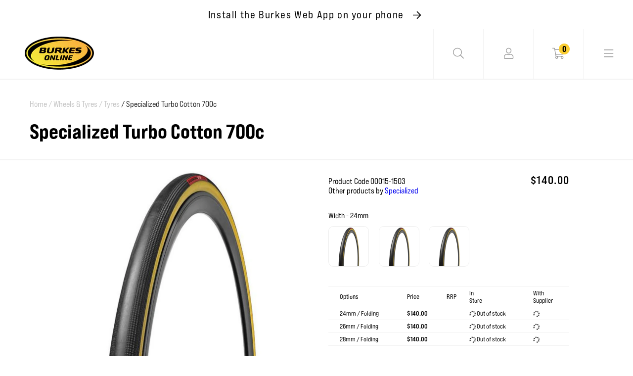

--- FILE ---
content_type: text/html; charset=utf-8
request_url: https://burkescycles.co.nz/products/specialized-turbo-cotton-tyre-700c
body_size: 43772
content:
<!doctype html>
<html class="no-js" lang="en">
  <head>
    <!-- PROGRESSIFY-ME:START -->
    <link rel="manifest" href="/a/progressify/upshift-test/manifest.json">
    <!-- PROGRESSIFY-ME:END -->
    <meta name="theme-color" content="#ffffff">
    <meta name="mobile-web-app-capable" content="yes">
    <meta name="apple-mobile-web-app-capable" content="yes">
    <link rel="manifest" crossorigin="use-credentials" href="/apps/sbpwa/manifest/">
    <script
      async
      src="https://cdn.jsdelivr.net/npm/pwacompat@2.0.9/pwacompat.min.js"
      integrity="sha384-VcI6S+HIsE80FVM1jgbd6WDFhzKYA0PecD/LcIyMQpT4fMJdijBh0I7Iblaacawc"
      crossorigin="anonymous"
    ></script>
    <meta charset="utf-8">
    <meta http-equiv="X-UA-Compatible" content="IE=edge">
    <meta name="viewport" content="width=device-width,initial-scale=1">
    <meta name="theme-color" content="">
    <meta name="google-site-verification" content="NSSRCc-EcGZ4ZPY6ktgaLWJbs6k2pOfChXO_9lYA_Vg">
    <link rel="canonical" href="https://burkescycles.co.nz/products/specialized-turbo-cotton-tyre-700c">
    <link rel="preconnect" href="https://cdn.shopify.com" crossorigin>
    <script src="https://kit.fontawesome.com/3320cda1a2.js" crossorigin="anonymous"></script>

    
      
    <script type="text/javascript">
      'use strict';

      (function () {
        function waitForLoad() {
          let formSelector = 'form[action*="/cart/add"]';
          if (typeof window.jQuery != 'undefined' && window.jQuery(formSelector)) {
            var _jQuery = window.jQuery;
            // Operations
            _jQuery('form[action*="/cart/add"]').on('change', '[name="selected_variant"]', function (evt) {
              var element = _jQuery(evt.target);
              var selector = 'tr.product-variant[data-variant-id="' + element[0].value + '"]';
              // Update
              element.closest(formSelector).find(selector).click();
              // End
            });

            //customisation by VSK
            const waitForElement = () => {
              const selectOption = document.querySelector('.vsk_theme_select');
              if (selectOption) {
                selectOption.addEventListener('change', (e) => {
                  var element = _jQuery(e.target);
                  var selector = 'tr.product-variant[data-variant-id="' + e.target.value + '"]';
                  // Update
                  element.closest(formSelector).find(selector).click();
                });
              } else {
                requestAnimationFrame(waitForElement);
              }
            };
            waitForElement();
            // End
          } else if (document.readyState != 'complete') {
            window.setTimeout(waitForLoad, 500);
          }
        }

        // Run
        waitForLoad();
      })();
    </script>
    

    <!-- starapps_scripts_start -->
    <!-- This code is automatically managed by StarApps Studio -->
    <!-- Please contact support@starapps.studio for any help -->
    <!-- starapps_scripts_end -->

        <script>
      (function (w, d, t, r, u) {
        var f, n, i;
        (w[u] = w[u] || []),
          (f = function () {
            var o = { ti: '187036649' };
            (o.q = w[u]), (w[u] = new UET(o)), w[u].push('pageLoad');
          }),
          (n = d.createElement(t)),
          (n.src = r),
          (n.async = 1),
          (n.onload = n.onreadystatechange =
            function () {
              var s = this.readyState;
              (s && s !== 'loaded' && s !== 'complete') || (f(), (n.onload = n.onreadystatechange = null));
            }),
          (i = d.getElementsByTagName(t)[0]),
          i.parentNode.insertBefore(n, i);
      })(window, document, 'script', '//bat.bing.com/bat.js', 'uetq');
    </script>

    <!-- Clarity tracking code for https://www.burkescycles.co.nz/ -->
<script>
  (function (c, l, a, r, i, t, y) {
    c[a] =
      c[a] ||
      function () {
        (c[a].q = c[a].q || []).push(arguments);
      };
    t = l.createElement(r);
    t.async = 1;
    t.src = 'https://www.clarity.ms/tag/' + i + '?ref=bwt';
    y = l.getElementsByTagName(r)[0];
    y.parentNode.insertBefore(t, y);
  })(window, document, 'clarity', 'script', 'gbvrhwufjk');
</script>
    
<!-- Google tag (gtag.js) -->
<script async src="https://www.googletagmanager.com/gtag/js?id=G-1EJTH6PF73"></script>
<script>
  window.dataLayer = window.dataLayer || [];
  function gtag() {
    dataLayer.push(arguments);
  }
  gtag('js', new Date());

  gtag('config', 'G-1EJTH6PF73');
</script>

<link rel="icon" type="image/png" href="//burkescycles.co.nz/cdn/shop/files/burkes-favicon-100px_2x_589f79cd-4595-4686-a1c6-93f8ab2e6b9b_32x32.png?v=1632883933">
      <title>
        Specialized Turbo Cotton 700c
        - Burkes Cycles
      </title>
    

    
      <meta name="description" content="We&#39;re not afraid to say that our GRIPTON Compound is the best out there. And when combined with an ultra-supple 320 TPI cotton casing, you get a tire that&#39;s very special. You get the Turbo Cotton tire. Both materials stand for master craftsmanship, and they work in harmony to reflect our dedication to building the worl">
    

    

<meta property="og:site_name" content="Burkes Cycles">
<meta property="og:url" content="https://burkescycles.co.nz/products/specialized-turbo-cotton-tyre-700c">
<meta property="og:title" content="Specialized Turbo Cotton 700c">
<meta property="og:type" content="product">
<meta property="og:description" content="We&#39;re not afraid to say that our GRIPTON Compound is the best out there. And when combined with an ultra-supple 320 TPI cotton casing, you get a tire that&#39;s very special. You get the Turbo Cotton tire. Both materials stand for master craftsmanship, and they work in harmony to reflect our dedication to building the worl"><meta property="og:image" content="http://burkescycles.co.nz/cdn/shop/products/TurboCotton.jpg?v=1634076729">
  <meta property="og:image:secure_url" content="https://burkescycles.co.nz/cdn/shop/products/TurboCotton.jpg?v=1634076729">
  <meta property="og:image:width" content="1200">
  <meta property="og:image:height" content="1200"><meta property="og:price:amount" content="140.00">
  <meta property="og:price:currency" content="NZD"><meta name="twitter:card" content="summary_large_image">
<meta name="twitter:title" content="Specialized Turbo Cotton 700c">
<meta name="twitter:description" content="We&#39;re not afraid to say that our GRIPTON Compound is the best out there. And when combined with an ultra-supple 320 TPI cotton casing, you get a tire that&#39;s very special. You get the Turbo Cotton tire. Both materials stand for master craftsmanship, and they work in harmony to reflect our dedication to building the worl">


    <script src="//burkescycles.co.nz/cdn/shop/t/25/assets/global.js?v=52072057092317536531628472702" defer="defer"></script>

    <!-- starapps_core_start -->
<!-- This code is automatically managed by StarApps Studio -->
<!-- Please contact support@starapps.studio for any help -->
<!-- File location: snippets/starapps-core.liquid -->


    
<!-- starapps_core_end -->

    <script>window.performance && window.performance.mark && window.performance.mark('shopify.content_for_header.start');</script><meta name="facebook-domain-verification" content="dwgaas82oag5txem0rtmlbk9e4hrim">
<meta name="facebook-domain-verification" content="bp8qb1046z6ai4m94xrs0spmnzq221">
<meta name="google-site-verification" content="NSSRCc-EcGZ4ZPY6ktgaLWJbs6k2pOfChXO_9lYA_Vg">
<meta id="shopify-digital-wallet" name="shopify-digital-wallet" content="/2602045/digital_wallets/dialog">
<link rel="alternate" type="application/json+oembed" href="https://burkescycles.co.nz/products/specialized-turbo-cotton-tyre-700c.oembed">
<script async="async" src="/checkouts/internal/preloads.js?locale=en-NZ"></script>
<script id="shopify-features" type="application/json">{"accessToken":"5e436021462eed8779eb2d7b0d990fda","betas":["rich-media-storefront-analytics"],"domain":"burkescycles.co.nz","predictiveSearch":true,"shopId":2602045,"locale":"en"}</script>
<script>var Shopify = Shopify || {};
Shopify.shop = "upshift-test.myshopify.com";
Shopify.locale = "en";
Shopify.currency = {"active":"NZD","rate":"1.0"};
Shopify.country = "NZ";
Shopify.theme = {"name":"Burkes Cycles - 5.0","id":120384225322,"schema_name":"Dawn","schema_version":"1.1.0","theme_store_id":null,"role":"main"};
Shopify.theme.handle = "null";
Shopify.theme.style = {"id":null,"handle":null};
Shopify.cdnHost = "burkescycles.co.nz/cdn";
Shopify.routes = Shopify.routes || {};
Shopify.routes.root = "/";</script>
<script type="module">!function(o){(o.Shopify=o.Shopify||{}).modules=!0}(window);</script>
<script>!function(o){function n(){var o=[];function n(){o.push(Array.prototype.slice.apply(arguments))}return n.q=o,n}var t=o.Shopify=o.Shopify||{};t.loadFeatures=n(),t.autoloadFeatures=n()}(window);</script>
<script id="shop-js-analytics" type="application/json">{"pageType":"product"}</script>
<script defer="defer" async type="module" src="//burkescycles.co.nz/cdn/shopifycloud/shop-js/modules/v2/client.init-shop-cart-sync_BT-GjEfc.en.esm.js"></script>
<script defer="defer" async type="module" src="//burkescycles.co.nz/cdn/shopifycloud/shop-js/modules/v2/chunk.common_D58fp_Oc.esm.js"></script>
<script defer="defer" async type="module" src="//burkescycles.co.nz/cdn/shopifycloud/shop-js/modules/v2/chunk.modal_xMitdFEc.esm.js"></script>
<script type="module">
  await import("//burkescycles.co.nz/cdn/shopifycloud/shop-js/modules/v2/client.init-shop-cart-sync_BT-GjEfc.en.esm.js");
await import("//burkescycles.co.nz/cdn/shopifycloud/shop-js/modules/v2/chunk.common_D58fp_Oc.esm.js");
await import("//burkescycles.co.nz/cdn/shopifycloud/shop-js/modules/v2/chunk.modal_xMitdFEc.esm.js");

  window.Shopify.SignInWithShop?.initShopCartSync?.({"fedCMEnabled":true,"windoidEnabled":true});

</script>
<script>(function() {
  var isLoaded = false;
  function asyncLoad() {
    if (isLoaded) return;
    isLoaded = true;
    var urls = ["https:\/\/checkout.latitudefinancial.com\/assets\/shopify.js?containerId=latitude-product-widget\u0026layout=standard\u0026merchantId=090684531\u0026promotionCode=2012\u0026promotionMonths=12\u0026shop=upshift-test.myshopify.com","https:\/\/checkout.latitudefinancial.com\/assets\/shopify.js?containerId=latitude-product-widget\u0026layout=inversed\u0026merchantId=090684531\u0026minAmount=250\u0026paymentOption=equal\u0026promotionCode=2212\u0026promotionMonths=12\u0026shop=upshift-test.myshopify.com","https:\/\/cdn.nfcube.com\/instafeed-62ca0709205f67b03fcf52970f5ca464.js?shop=upshift-test.myshopify.com","https:\/\/geostock.nyc3.digitaloceanspaces.com\/js\/inventoryLocation.js?shop=upshift-test.myshopify.com","https:\/\/inventory-info.nyc3.cdn.digitaloceanspaces.com\/js\/inventoryLocation.js?shop=upshift-test.myshopify.com"];
    for (var i = 0; i < urls.length; i++) {
      var s = document.createElement('script');
      s.type = 'text/javascript';
      s.async = true;
      s.src = urls[i];
      var x = document.getElementsByTagName('script')[0];
      x.parentNode.insertBefore(s, x);
    }
  };
  if(window.attachEvent) {
    window.attachEvent('onload', asyncLoad);
  } else {
    window.addEventListener('load', asyncLoad, false);
  }
})();</script>
<script id="__st">var __st={"a":2602045,"offset":46800,"reqid":"42b13585-1e2f-4362-8248-051cf06bfdfc-1769244928","pageurl":"burkescycles.co.nz\/products\/specialized-turbo-cotton-tyre-700c","u":"584d2a14ea86","p":"product","rtyp":"product","rid":3869166849};</script>
<script>window.ShopifyPaypalV4VisibilityTracking = true;</script>
<script id="captcha-bootstrap">!function(){'use strict';const t='contact',e='account',n='new_comment',o=[[t,t],['blogs',n],['comments',n],[t,'customer']],c=[[e,'customer_login'],[e,'guest_login'],[e,'recover_customer_password'],[e,'create_customer']],r=t=>t.map((([t,e])=>`form[action*='/${t}']:not([data-nocaptcha='true']) input[name='form_type'][value='${e}']`)).join(','),a=t=>()=>t?[...document.querySelectorAll(t)].map((t=>t.form)):[];function s(){const t=[...o],e=r(t);return a(e)}const i='password',u='form_key',d=['recaptcha-v3-token','g-recaptcha-response','h-captcha-response',i],f=()=>{try{return window.sessionStorage}catch{return}},m='__shopify_v',_=t=>t.elements[u];function p(t,e,n=!1){try{const o=window.sessionStorage,c=JSON.parse(o.getItem(e)),{data:r}=function(t){const{data:e,action:n}=t;return t[m]||n?{data:e,action:n}:{data:t,action:n}}(c);for(const[e,n]of Object.entries(r))t.elements[e]&&(t.elements[e].value=n);n&&o.removeItem(e)}catch(o){console.error('form repopulation failed',{error:o})}}const l='form_type',E='cptcha';function T(t){t.dataset[E]=!0}const w=window,h=w.document,L='Shopify',v='ce_forms',y='captcha';let A=!1;((t,e)=>{const n=(g='f06e6c50-85a8-45c8-87d0-21a2b65856fe',I='https://cdn.shopify.com/shopifycloud/storefront-forms-hcaptcha/ce_storefront_forms_captcha_hcaptcha.v1.5.2.iife.js',D={infoText:'Protected by hCaptcha',privacyText:'Privacy',termsText:'Terms'},(t,e,n)=>{const o=w[L][v],c=o.bindForm;if(c)return c(t,g,e,D).then(n);var r;o.q.push([[t,g,e,D],n]),r=I,A||(h.body.append(Object.assign(h.createElement('script'),{id:'captcha-provider',async:!0,src:r})),A=!0)});var g,I,D;w[L]=w[L]||{},w[L][v]=w[L][v]||{},w[L][v].q=[],w[L][y]=w[L][y]||{},w[L][y].protect=function(t,e){n(t,void 0,e),T(t)},Object.freeze(w[L][y]),function(t,e,n,w,h,L){const[v,y,A,g]=function(t,e,n){const i=e?o:[],u=t?c:[],d=[...i,...u],f=r(d),m=r(i),_=r(d.filter((([t,e])=>n.includes(e))));return[a(f),a(m),a(_),s()]}(w,h,L),I=t=>{const e=t.target;return e instanceof HTMLFormElement?e:e&&e.form},D=t=>v().includes(t);t.addEventListener('submit',(t=>{const e=I(t);if(!e)return;const n=D(e)&&!e.dataset.hcaptchaBound&&!e.dataset.recaptchaBound,o=_(e),c=g().includes(e)&&(!o||!o.value);(n||c)&&t.preventDefault(),c&&!n&&(function(t){try{if(!f())return;!function(t){const e=f();if(!e)return;const n=_(t);if(!n)return;const o=n.value;o&&e.removeItem(o)}(t);const e=Array.from(Array(32),(()=>Math.random().toString(36)[2])).join('');!function(t,e){_(t)||t.append(Object.assign(document.createElement('input'),{type:'hidden',name:u})),t.elements[u].value=e}(t,e),function(t,e){const n=f();if(!n)return;const o=[...t.querySelectorAll(`input[type='${i}']`)].map((({name:t})=>t)),c=[...d,...o],r={};for(const[a,s]of new FormData(t).entries())c.includes(a)||(r[a]=s);n.setItem(e,JSON.stringify({[m]:1,action:t.action,data:r}))}(t,e)}catch(e){console.error('failed to persist form',e)}}(e),e.submit())}));const S=(t,e)=>{t&&!t.dataset[E]&&(n(t,e.some((e=>e===t))),T(t))};for(const o of['focusin','change'])t.addEventListener(o,(t=>{const e=I(t);D(e)&&S(e,y())}));const B=e.get('form_key'),M=e.get(l),P=B&&M;t.addEventListener('DOMContentLoaded',(()=>{const t=y();if(P)for(const e of t)e.elements[l].value===M&&p(e,B);[...new Set([...A(),...v().filter((t=>'true'===t.dataset.shopifyCaptcha))])].forEach((e=>S(e,t)))}))}(h,new URLSearchParams(w.location.search),n,t,e,['guest_login'])})(!0,!0)}();</script>
<script integrity="sha256-4kQ18oKyAcykRKYeNunJcIwy7WH5gtpwJnB7kiuLZ1E=" data-source-attribution="shopify.loadfeatures" defer="defer" src="//burkescycles.co.nz/cdn/shopifycloud/storefront/assets/storefront/load_feature-a0a9edcb.js" crossorigin="anonymous"></script>
<script data-source-attribution="shopify.dynamic_checkout.dynamic.init">var Shopify=Shopify||{};Shopify.PaymentButton=Shopify.PaymentButton||{isStorefrontPortableWallets:!0,init:function(){window.Shopify.PaymentButton.init=function(){};var t=document.createElement("script");t.src="https://burkescycles.co.nz/cdn/shopifycloud/portable-wallets/latest/portable-wallets.en.js",t.type="module",document.head.appendChild(t)}};
</script>
<script data-source-attribution="shopify.dynamic_checkout.buyer_consent">
  function portableWalletsHideBuyerConsent(e){var t=document.getElementById("shopify-buyer-consent"),n=document.getElementById("shopify-subscription-policy-button");t&&n&&(t.classList.add("hidden"),t.setAttribute("aria-hidden","true"),n.removeEventListener("click",e))}function portableWalletsShowBuyerConsent(e){var t=document.getElementById("shopify-buyer-consent"),n=document.getElementById("shopify-subscription-policy-button");t&&n&&(t.classList.remove("hidden"),t.removeAttribute("aria-hidden"),n.addEventListener("click",e))}window.Shopify?.PaymentButton&&(window.Shopify.PaymentButton.hideBuyerConsent=portableWalletsHideBuyerConsent,window.Shopify.PaymentButton.showBuyerConsent=portableWalletsShowBuyerConsent);
</script>
<script data-source-attribution="shopify.dynamic_checkout.cart.bootstrap">document.addEventListener("DOMContentLoaded",(function(){function t(){return document.querySelector("shopify-accelerated-checkout-cart, shopify-accelerated-checkout")}if(t())Shopify.PaymentButton.init();else{new MutationObserver((function(e,n){t()&&(Shopify.PaymentButton.init(),n.disconnect())})).observe(document.body,{childList:!0,subtree:!0})}}));
</script>
<script id="sections-script" data-sections="footer" defer="defer" src="//burkescycles.co.nz/cdn/shop/t/25/compiled_assets/scripts.js?v=33196"></script>
<script>window.performance && window.performance.mark && window.performance.mark('shopify.content_for_header.end');</script>

    <link href="//burkescycles.co.nz/cdn/shop/t/25/assets/base.css?v=91194169391611256041743455468" rel="stylesheet" type="text/css" media="all" />
    <link href="//burkescycles.co.nz/cdn/shop/t/25/assets/style.css?v=152723073740226889941743629639" rel="stylesheet" type="text/css" media="all" />

    <script>
      document.documentElement.className = document.documentElement.className.replace('no-js', 'js');
    </script>

    
  <!-- BEGIN app block: shopify://apps/nerdy-form-builder/blocks/app-embed-block/69a5a9d9-7d66-4c42-a315-78fd5ac4e441 --><script id="nf-app-data" type="text/javascript">
    

    window['nf-no-request-mode'] = true;
    window['nfn-forms'] = [];
    const nfFormsObj = JSON.parse('{"699":{"id":699,"title":"Job Application","name":"Job application","isModal":0,"titlePosition":"left","description":"","padding":25,"paddingMobile":25,"formBorderRadius":10,"borderColor":"rgba(0,0,0,1)","borderSize":0,"errorType":"tooltip","isLabels":1,"addAsterisks":0,"boldLabels":1,"italicLabels":0,"quizMode":0,"frontendValidation":1,"labelAlign":"left","successMessage":"<p style=\\\"text-align: center;\\\"><strong>Thank you for submitting an application - we&#039;ll get back to you soon!</strong></p>","successMessageBgColor":"rgba(212,237,218,1)","successMessageVisibility":10,"failureMessage":"Form validation failed. Please correct the input data and submit again.","bgColor":"rgba(255,255,255,1)","bgSrc":"","labelsColor":"rgba(0,0,0,1)","inputBackgroundColor":"rgba(255,255,255,1)","inputTextColor":"rgba(0,0,0,1)","inputRadius":0,"inputMargin":16,"inputIconColor":"rgba(73,80,87,1)","inputIconBackground":"rgba(233,236,239,1)","isFullWidth":0,"isBoldTitle":1,"titleColor":"rgba(0,0,0,1)","titleFontSize":30,"titleFontSizeMobile":24,"maxWidth":600,"labelFontSize":16,"isBoxed":1,"isFullWidthSubmit":0,"afterSubmitAction":"form_and_message","redirectUrl":"","submitColor":"rgba(255,255,255,1)","submitFontSize":16,"submitWidth":3,"submitHeight":3,"submitButtonColor":"rgba(0,0,0,1)","submitPosition":"left","submitBorderRadius":4,"siteKey":"6LcFAx8oAAAAAN9KwvZo6P8OS549jIGI3GcWvoGq","customCss":"","customJs":"","entranceAnimation":"","entranceAnimationDuration":"1.2s","numberOfSteps":1,"hasBranding":1,"fields":[{"id":7971,"name":"first_name","icon":"nf-fas nf-fa-user","type":"text","step":1,"choices":"[]","placeholder":"Your name","width":"col-md-12","isMultipleChoice":0,"isConditional":0,"isRequired":1,"canRender":1,"dependsOn":null,"dependsOnValues":"[]","label":"","validationRules":[{"value":"Symfony\\\\Component\\\\Validator\\\\Constraints\\\\NotBlank","label":"Required","name":"required","errorMessage":"This value shouldn&#039;t be blank","id":7148,"mimeTypes":null,"fileMaxSize":null,"pattern":null,"isDeletable":true}]},{"id":7972,"name":"email","icon":"nf-fas nf-fa-at","type":"text","step":1,"choices":"[]","placeholder":"Email","width":"col-md-12","isMultipleChoice":0,"isConditional":0,"isRequired":1,"canRender":1,"dependsOn":null,"dependsOnValues":"[]","label":"","validationRules":[{"value":"Symfony\\\\Component\\\\Validator\\\\Constraints\\\\NotBlank","label":"Required","name":"required","errorMessage":"This value shouldn&#039;t be blank","id":7149,"mimeTypes":null,"fileMaxSize":null,"pattern":null,"isDeletable":true},{"value":"Symfony\\\\Component\\\\Validator\\\\Constraints\\\\Email","label":"Email address","name":"email","errorMessage":"This value is not a valid email address.","id":7150,"mimeTypes":null,"fileMaxSize":null,"pattern":null,"isDeletable":true}]},{"id":7974,"name":"custom_6500ee4838ad8","icon":null,"type":"radio","step":1,"choices":"[\\\"Head mechanic\\\\/workshop manager\\\"]","placeholder":"Radios/checkboxes placeholder","width":"col-md-12","isMultipleChoice":0,"isConditional":0,"isRequired":1,"canRender":1,"dependsOn":null,"dependsOnValues":"[]","label":"What position are you applying for?","validationRules":[{"value":"Symfony\\\\Component\\\\Validator\\\\Constraints\\\\NotBlank","label":"Required","name":"required","errorMessage":"This value shouldn&#039;t be blank","id":7152,"mimeTypes":null,"fileMaxSize":null,"pattern":null,"isDeletable":true}],"settings":{"differentValueAndLabel":false},"isInline":0,"defaultValue":"[\\\"Head mechanic\\\\/workshop manager\\\"]"},{"id":7975,"name":"custom_6500f139e2e79","icon":"nf-fas nf-fa-bicycle","type":"text","step":1,"choices":"[]","placeholder":"What makes you an ideal candidate for this role?","width":"col-md-12","isMultipleChoice":0,"isConditional":0,"isRequired":1,"canRender":1,"dependsOn":null,"dependsOnValues":"[]","label":"","validationRules":[{"value":"Symfony\\\\Component\\\\Validator\\\\Constraints\\\\NotBlank","label":"Required","name":"required","errorMessage":"This value shouldn&#039;t be blank","id":7153,"mimeTypes":null,"fileMaxSize":null,"pattern":null,"isDeletable":true}]},{"id":7976,"name":"custom_6500f0cb1c225","icon":"nf-fas nf-fa-file-upload","type":"file","step":1,"choices":"[]","placeholder":"Please attach your CV","width":"col-md-12","isMultipleChoice":0,"isConditional":0,"isRequired":1,"canRender":1,"dependsOn":null,"dependsOnValues":"[]","label":"","validationRules":[{"value":"Symfony\\\\Component\\\\Validator\\\\Constraints\\\\File","label":"File max size","name":"file_size","errorMessage":"Uploaded file&#039;s max size is 15 megabytes","id":7154,"mimeTypes":null,"fileMaxSize":15,"pattern":null,"isDeletable":false},{"value":"Symfony\\\\Component\\\\Validator\\\\Constraints\\\\Count","label":"Max number of files per submission","name":"max_count","errorMessage":"It should be not more than 10 files per submission","id":7155,"mimeTypes":null,"fileMaxSize":10,"pattern":null,"isDeletable":false},{"value":"Symfony\\\\Component\\\\Validator\\\\Constraints\\\\NotBlank","label":"Required","name":"required","errorMessage":"File should be uploaded","id":7156,"mimeTypes":null,"fileMaxSize":null,"pattern":null,"isDeletable":true}],"settings":{"showUploadProgress":false,"sendAsAttachment":false},"isInline":0},{"id":7977,"name":"g-recaptcha-response","icon":null,"type":"recaptcha","step":1,"choices":"[]","placeholder":"en","width":"col-md-12","isMultipleChoice":0,"isConditional":0,"isRequired":1,"canRender":1,"dependsOn":null,"dependsOnValues":"[]","label":"","validationRules":[{"value":"App\\\\Validator\\\\Recaptcha","label":"Google recaptcha","name":"recaptcha","errorMessage":"Validation failed. Please try again.","id":7157,"mimeTypes":null,"fileMaxSize":null,"pattern":null,"isDeletable":false},{"value":"Symfony\\\\Component\\\\Validator\\\\Constraints\\\\NotBlank","label":"Required","name":"required","errorMessage":"This value shouldn&#039;t be blank","id":7158,"mimeTypes":null,"fileMaxSize":null,"pattern":null,"isDeletable":true}],"settings":{"version":2}},{"id":7978,"name":"submit","icon":"nf-fas nf-fa-paper-plane","type":"submit","step":1,"choices":"[]","placeholder":"Submit placeholder","width":"col-md-12","isMultipleChoice":0,"isConditional":0,"isRequired":0,"canRender":1,"dependsOn":null,"dependsOnValues":"[]","label":"SUBMIT","validationRules":[],"settings":{"prevButtonText":"Previous","nextButtonText":"Next"}}],"currentStep":1,"isMultiStepBarVisible":1,"multiStepBarColor":"rgba(204,204,204,1)","multiStepBarActiveColor":"rgba(75,181,67,1)","stepAnimation":"","stepAnimationDuration":1.2,"prepopulateEmail":1,"prepopulatePhone":1}}');
    const nfFormKeys = Object.keys(nfFormsObj);
    nfFormKeys.forEach((key) => {
      window['nfn-forms'][key] = nfFormsObj[key];
    });

    window['nf-widget-url'] = 'https://cdn.shopify.com/extensions/019b2c57-11ce-757a-8c9a-e6f3e70f70f9/nerdy-form-builder-42/assets/nerdy_form_widget.js';
</script>
<script id="nf-init" src="https://cdn.shopify.com/extensions/019b2c57-11ce-757a-8c9a-e6f3e70f70f9/nerdy-form-builder-42/assets/nerdy_form_init.js" defer></script>
<script id="nf-widget" src="https://cdn.shopify.com/extensions/019b2c57-11ce-757a-8c9a-e6f3e70f70f9/nerdy-form-builder-42/assets/nerdy_form_widget.js" defer></script>

<!-- END app block --><!-- BEGIN app block: shopify://apps/starapps-variant-image/blocks/starapps-via-embed/2a01d106-3d10-48e8-ba53-5cb971217ac4 -->





    
      
      
      
      
        <script src="https://cdn.starapps.studio/apps/via/upshift-test/script-1754305300.js" async crossorigin="anonymous" data-theme-script="MagicZoomPlus App"></script>
      
    

    

    
    
      <script src="https://cdn.shopify.com/extensions/019b8ded-e117-7ce2-a469-ec8f78d5408d/variant-image-automator-33/assets/store-front-error-tracking.js" via-js-type="error-tracking" defer></script>
    
    <script via-metafields>window.viaData = {
        limitOnProduct: null,
        viaStatus: null
      }
    </script>
<!-- END app block --><!-- BEGIN app block: shopify://apps/swatch-king/blocks/variant-swatch-king/0850b1e4-ba30-4a0d-a8f4-f9a939276d7d -->


















































  <script>
    window.vsk_data = function(){
      return {
        "block_collection_settings": {"alignment":"left","enable":true,"swatch_location":"After image","switch_on_hover":false,"preselect_variant":false,"current_template":"product"},
        "currency": "NZD",
        "currency_symbol": "$",
        "primary_locale": "en",
        "localized_string": {},
        "app_setting_styles": {"products_swatch_presentation":{"slide_left_button_svg":"","slide_right_button_svg":""},"collections_swatch_presentation":{"minified":false,"minified_products":false,"minified_template":"+{count}","slide_left_button_svg":"","minified_display_count":[3,6],"slide_right_button_svg":""}},
        "app_setting": {"display_logs":false,"default_preset":3560,"pre_hide_strategy":"hide-all-theme-selectors","swatch_url_source":"cdn","product_data_source":"storefront"},
        "app_setting_config": {"app_execution_strategy":"all","collections_options_disabled":null,"default_swatch_image":"","do_not_select_an_option":{"text":"Select a {{ option_name }}","status":true,"control_add_to_cart":true,"allow_virtual_trigger":true,"make_a_selection_text":"Select a {{ option_name }}","auto_select_options_list":[]},"history_free_group_navigation":false,"notranslate":false,"products_options_disabled":null,"size_chart":{"type":"theme","labels":"size,sizes,taille,größe,tamanho,tamaño,koko,サイズ","position":"right","size_chart_app":"","size_chart_app_css":"","size_chart_app_selector":""},"session_storage_timeout_seconds":60,"enable_swatch":{"cart":{"enable_on_cart_product_grid":true,"enable_on_cart_featured_product":true},"home":{"enable_on_home_product_grid":true,"enable_on_home_featured_product":true},"pages":{"enable_on_custom_product_grid":true,"enable_on_custom_featured_product":true},"article":{"enable_on_article_product_grid":true,"enable_on_article_featured_product":true},"products":{"enable_on_main_product":true,"enable_on_product_grid":true},"collections":{"enable_on_collection_quick_view":true,"enable_on_collection_product_grid":true},"list_collections":{"enable_on_list_collection_quick_view":true,"enable_on_list_collection_product_grid":true}},"product_template":{"group_swatches":true,"variant_swatches":true},"product_batch_size":250,"use_optimized_urls":true,"enable_error_tracking":false,"enable_event_tracking":false,"preset_badge":{"order":[{"name":"sold_out","order":0},{"name":"sale","order":1},{"name":"new","order":2}],"new_badge_text":"NEW","new_badge_color":"#FFFFFF","sale_badge_text":"SALE","sale_badge_color":"#FFFFFF","new_badge_bg_color":"#121212D1","sale_badge_bg_color":"#D91C01D1","sold_out_badge_text":"SOLD OUT","sold_out_badge_color":"#FFFFFF","new_show_when_all_same":false,"sale_show_when_all_same":false,"sold_out_badge_bg_color":"#BBBBBBD1","new_product_max_duration":90,"sold_out_show_when_all_same":false,"min_price_diff_for_sale_badge":5}},
        "theme_settings_map": {"124270837802":48070,"124438806570":48070,"124613034026":48070,"131447455786":48070,"124789784618":48070,"120384225322":8118},
        "theme_settings": {"48070":{"id":48070,"configurations":{"products":{"theme_type":"dawn","swatch_root":{"position":"before","selector":"variant-selects, variant-radios, [class*=\"product-form__noscript-wrapper\"], form[action=\"\/cart\/add\"]","groups_selector":"","section_selector":".product.grid,.featured-product","secondary_position":"","secondary_selector":"","use_section_as_root":false},"option_selectors":" select.vsk_theme_select","selectors_to_hide":["[option-name=\"Size\"]",".swatches-type-products .swatch-label-button, .swatch-view.swatch-view-button","variant-radios","variant-selects"],"json_data_selector":"","add_to_cart_selector":"[name=\"add\"]","custom_button_params":{"data":[{"value_attribute":"data-value","option_attribute":"data-name"}],"selected_selector":".active"},"option_index_attributes":["data-index","data-option-position","data-object","data-product-option","data-option-index","name"],"add_to_cart_text_selector":"[name=\"add\"]\u003espan","selectors_to_hide_override":"","add_to_cart_enabled_classes":"","add_to_cart_disabled_classes":""},"collections":{"grid_updates":[{"name":"Sold out","template":"\u003cdiv class=\"card__badge\" {{ display_on_sold_out }}\u003e\u003cspan class=\"badge badge--bottom-left color-inverse\"\u003eSold out\u003c\/span\u003e\u003c\/div\u003e","display_position":"bottom","display_selector":".card__inner","element_selector":".card__badge .color-inverse"},{"name":"On Sale","template":"\u003cdiv class=\"card__badge bottom left\" {{ display_on_available }} {{ display_on_sale }}\u003e\n  \u003cspan class=\"badge badge--bottom-left color-accent-2\"\u003eSale\u003c\/span\u003e\n\u003c\/div\u003e","display_position":"replace","display_selector":".card__badge.bottom.left","element_selector":""},{"name":"price","template":"\u003cdiv class=\"price price--on-sale\"\u003e\n\u003cspan class=\"price-item price-item--regular\" {{display_on_sale}}\u003e{{compare_at_price_with_format}}\u003c\/span\u003e\n\u003cspan {display_on_sale}\u003e\u0026nbsp\u003c\/span\u003e\n\u003cspan class=\"price-item price-item--sale\" \u003e{price_with_format}\u003c\/span\u003e\n\u003c\/div\u003e","display_position":"replace","display_selector":".price","element_selector":""},{"name":"Vendor","template":"{{vendor}}","display_position":"replace","display_selector":".caption-with-letter-spacing","element_selector":""}],"data_selectors":{"url":"a","title":".card\u003e.card__content .card__information .card__heading a","attributes":[],"form_input":"[name=\"id\"]","featured_image":".product-image","secondary_image":"img:nth-child(2)"},"attribute_updates":[{"selector":null,"template":null,"attribute":null}],"selectors_to_hide":[],"json_data_selector":"[sa-swatch-json]","swatch_root_selector":".collection .grid__item .card-wrapper, .product-recommendations .grid__item .card-wrapper, .collage__item--product, .frankie___product, div.product-card","swatch_display_options":[{"label":"After image","position":"after","selector":".card-wrapper .card__inner"},{"label":"Default","position":"top","selector":".price, .masonry-item .details, .product-details"},{"label":"After title","position":"after","selector":".card-information__text"}]}},"settings":{"products":{"handleize":false,"init_deferred":false,"label_split_symbol":":","size_chart_selector":"","persist_group_variant":true,"hide_single_value_option":"all"},"collections":{"layer_index":2,"display_label":false,"continuous_lookup":3000,"json_data_from_api":true,"label_split_symbol":"-","price_trailing_zeroes":true,"hide_single_value_option":"all"}},"custom_scripts":[],"custom_css":"[swatch-generated] .card__information {overflow: auto;}","theme_store_ids":[],"schema_theme_names":["Dawn"],"pre_hide_css_code":null},"48070":{"id":48070,"configurations":{"products":{"theme_type":"dawn","swatch_root":{"position":"before","selector":"variant-selects, variant-radios, [class*=\"product-form__noscript-wrapper\"], form[action=\"\/cart\/add\"]","groups_selector":"","section_selector":".product.grid,.featured-product","secondary_position":"","secondary_selector":"","use_section_as_root":false},"option_selectors":" select.vsk_theme_select","selectors_to_hide":["[option-name=\"Size\"]",".swatches-type-products .swatch-label-button, .swatch-view.swatch-view-button","variant-radios","variant-selects"],"json_data_selector":"","add_to_cart_selector":"[name=\"add\"]","custom_button_params":{"data":[{"value_attribute":"data-value","option_attribute":"data-name"}],"selected_selector":".active"},"option_index_attributes":["data-index","data-option-position","data-object","data-product-option","data-option-index","name"],"add_to_cart_text_selector":"[name=\"add\"]\u003espan","selectors_to_hide_override":"","add_to_cart_enabled_classes":"","add_to_cart_disabled_classes":""},"collections":{"grid_updates":[{"name":"Sold out","template":"\u003cdiv class=\"card__badge\" {{ display_on_sold_out }}\u003e\u003cspan class=\"badge badge--bottom-left color-inverse\"\u003eSold out\u003c\/span\u003e\u003c\/div\u003e","display_position":"bottom","display_selector":".card__inner","element_selector":".card__badge .color-inverse"},{"name":"On Sale","template":"\u003cdiv class=\"card__badge bottom left\" {{ display_on_available }} {{ display_on_sale }}\u003e\n  \u003cspan class=\"badge badge--bottom-left color-accent-2\"\u003eSale\u003c\/span\u003e\n\u003c\/div\u003e","display_position":"replace","display_selector":".card__badge.bottom.left","element_selector":""},{"name":"price","template":"\u003cdiv class=\"price price--on-sale\"\u003e\n\u003cspan class=\"price-item price-item--regular\" {{display_on_sale}}\u003e{{compare_at_price_with_format}}\u003c\/span\u003e\n\u003cspan {display_on_sale}\u003e\u0026nbsp\u003c\/span\u003e\n\u003cspan class=\"price-item price-item--sale\" \u003e{price_with_format}\u003c\/span\u003e\n\u003c\/div\u003e","display_position":"replace","display_selector":".price","element_selector":""},{"name":"Vendor","template":"{{vendor}}","display_position":"replace","display_selector":".caption-with-letter-spacing","element_selector":""}],"data_selectors":{"url":"a","title":".card\u003e.card__content .card__information .card__heading a","attributes":[],"form_input":"[name=\"id\"]","featured_image":".product-image","secondary_image":"img:nth-child(2)"},"attribute_updates":[{"selector":null,"template":null,"attribute":null}],"selectors_to_hide":[],"json_data_selector":"[sa-swatch-json]","swatch_root_selector":".collection .grid__item .card-wrapper, .product-recommendations .grid__item .card-wrapper, .collage__item--product, .frankie___product, div.product-card","swatch_display_options":[{"label":"After image","position":"after","selector":".card-wrapper .card__inner"},{"label":"Default","position":"top","selector":".price, .masonry-item .details, .product-details"},{"label":"After title","position":"after","selector":".card-information__text"}]}},"settings":{"products":{"handleize":false,"init_deferred":false,"label_split_symbol":":","size_chart_selector":"","persist_group_variant":true,"hide_single_value_option":"all"},"collections":{"layer_index":2,"display_label":false,"continuous_lookup":3000,"json_data_from_api":true,"label_split_symbol":"-","price_trailing_zeroes":true,"hide_single_value_option":"all"}},"custom_scripts":[],"custom_css":"[swatch-generated] .card__information {overflow: auto;}","theme_store_ids":[],"schema_theme_names":["Dawn"],"pre_hide_css_code":null},"48070":{"id":48070,"configurations":{"products":{"theme_type":"dawn","swatch_root":{"position":"before","selector":"variant-selects, variant-radios, [class*=\"product-form__noscript-wrapper\"], form[action=\"\/cart\/add\"]","groups_selector":"","section_selector":".product.grid,.featured-product","secondary_position":"","secondary_selector":"","use_section_as_root":false},"option_selectors":" select.vsk_theme_select","selectors_to_hide":["[option-name=\"Size\"]",".swatches-type-products .swatch-label-button, .swatch-view.swatch-view-button","variant-radios","variant-selects"],"json_data_selector":"","add_to_cart_selector":"[name=\"add\"]","custom_button_params":{"data":[{"value_attribute":"data-value","option_attribute":"data-name"}],"selected_selector":".active"},"option_index_attributes":["data-index","data-option-position","data-object","data-product-option","data-option-index","name"],"add_to_cart_text_selector":"[name=\"add\"]\u003espan","selectors_to_hide_override":"","add_to_cart_enabled_classes":"","add_to_cart_disabled_classes":""},"collections":{"grid_updates":[{"name":"Sold out","template":"\u003cdiv class=\"card__badge\" {{ display_on_sold_out }}\u003e\u003cspan class=\"badge badge--bottom-left color-inverse\"\u003eSold out\u003c\/span\u003e\u003c\/div\u003e","display_position":"bottom","display_selector":".card__inner","element_selector":".card__badge .color-inverse"},{"name":"On Sale","template":"\u003cdiv class=\"card__badge bottom left\" {{ display_on_available }} {{ display_on_sale }}\u003e\n  \u003cspan class=\"badge badge--bottom-left color-accent-2\"\u003eSale\u003c\/span\u003e\n\u003c\/div\u003e","display_position":"replace","display_selector":".card__badge.bottom.left","element_selector":""},{"name":"price","template":"\u003cdiv class=\"price price--on-sale\"\u003e\n\u003cspan class=\"price-item price-item--regular\" {{display_on_sale}}\u003e{{compare_at_price_with_format}}\u003c\/span\u003e\n\u003cspan {display_on_sale}\u003e\u0026nbsp\u003c\/span\u003e\n\u003cspan class=\"price-item price-item--sale\" \u003e{price_with_format}\u003c\/span\u003e\n\u003c\/div\u003e","display_position":"replace","display_selector":".price","element_selector":""},{"name":"Vendor","template":"{{vendor}}","display_position":"replace","display_selector":".caption-with-letter-spacing","element_selector":""}],"data_selectors":{"url":"a","title":".card\u003e.card__content .card__information .card__heading a","attributes":[],"form_input":"[name=\"id\"]","featured_image":".product-image","secondary_image":"img:nth-child(2)"},"attribute_updates":[{"selector":null,"template":null,"attribute":null}],"selectors_to_hide":[],"json_data_selector":"[sa-swatch-json]","swatch_root_selector":".collection .grid__item .card-wrapper, .product-recommendations .grid__item .card-wrapper, .collage__item--product, .frankie___product, div.product-card","swatch_display_options":[{"label":"After image","position":"after","selector":".card-wrapper .card__inner"},{"label":"Default","position":"top","selector":".price, .masonry-item .details, .product-details"},{"label":"After title","position":"after","selector":".card-information__text"}]}},"settings":{"products":{"handleize":false,"init_deferred":false,"label_split_symbol":":","size_chart_selector":"","persist_group_variant":true,"hide_single_value_option":"all"},"collections":{"layer_index":2,"display_label":false,"continuous_lookup":3000,"json_data_from_api":true,"label_split_symbol":"-","price_trailing_zeroes":true,"hide_single_value_option":"all"}},"custom_scripts":[],"custom_css":"[swatch-generated] .card__information {overflow: auto;}","theme_store_ids":[],"schema_theme_names":["Dawn"],"pre_hide_css_code":null},"48070":{"id":48070,"configurations":{"products":{"theme_type":"dawn","swatch_root":{"position":"before","selector":"variant-selects, variant-radios, [class*=\"product-form__noscript-wrapper\"], form[action=\"\/cart\/add\"]","groups_selector":"","section_selector":".product.grid,.featured-product","secondary_position":"","secondary_selector":"","use_section_as_root":false},"option_selectors":" select.vsk_theme_select","selectors_to_hide":["[option-name=\"Size\"]",".swatches-type-products .swatch-label-button, .swatch-view.swatch-view-button","variant-radios","variant-selects"],"json_data_selector":"","add_to_cart_selector":"[name=\"add\"]","custom_button_params":{"data":[{"value_attribute":"data-value","option_attribute":"data-name"}],"selected_selector":".active"},"option_index_attributes":["data-index","data-option-position","data-object","data-product-option","data-option-index","name"],"add_to_cart_text_selector":"[name=\"add\"]\u003espan","selectors_to_hide_override":"","add_to_cart_enabled_classes":"","add_to_cart_disabled_classes":""},"collections":{"grid_updates":[{"name":"Sold out","template":"\u003cdiv class=\"card__badge\" {{ display_on_sold_out }}\u003e\u003cspan class=\"badge badge--bottom-left color-inverse\"\u003eSold out\u003c\/span\u003e\u003c\/div\u003e","display_position":"bottom","display_selector":".card__inner","element_selector":".card__badge .color-inverse"},{"name":"On Sale","template":"\u003cdiv class=\"card__badge bottom left\" {{ display_on_available }} {{ display_on_sale }}\u003e\n  \u003cspan class=\"badge badge--bottom-left color-accent-2\"\u003eSale\u003c\/span\u003e\n\u003c\/div\u003e","display_position":"replace","display_selector":".card__badge.bottom.left","element_selector":""},{"name":"price","template":"\u003cdiv class=\"price price--on-sale\"\u003e\n\u003cspan class=\"price-item price-item--regular\" {{display_on_sale}}\u003e{{compare_at_price_with_format}}\u003c\/span\u003e\n\u003cspan {display_on_sale}\u003e\u0026nbsp\u003c\/span\u003e\n\u003cspan class=\"price-item price-item--sale\" \u003e{price_with_format}\u003c\/span\u003e\n\u003c\/div\u003e","display_position":"replace","display_selector":".price","element_selector":""},{"name":"Vendor","template":"{{vendor}}","display_position":"replace","display_selector":".caption-with-letter-spacing","element_selector":""}],"data_selectors":{"url":"a","title":".card\u003e.card__content .card__information .card__heading a","attributes":[],"form_input":"[name=\"id\"]","featured_image":".product-image","secondary_image":"img:nth-child(2)"},"attribute_updates":[{"selector":null,"template":null,"attribute":null}],"selectors_to_hide":[],"json_data_selector":"[sa-swatch-json]","swatch_root_selector":".collection .grid__item .card-wrapper, .product-recommendations .grid__item .card-wrapper, .collage__item--product, .frankie___product, div.product-card","swatch_display_options":[{"label":"After image","position":"after","selector":".card-wrapper .card__inner"},{"label":"Default","position":"top","selector":".price, .masonry-item .details, .product-details"},{"label":"After title","position":"after","selector":".card-information__text"}]}},"settings":{"products":{"handleize":false,"init_deferred":false,"label_split_symbol":":","size_chart_selector":"","persist_group_variant":true,"hide_single_value_option":"all"},"collections":{"layer_index":2,"display_label":false,"continuous_lookup":3000,"json_data_from_api":true,"label_split_symbol":"-","price_trailing_zeroes":true,"hide_single_value_option":"all"}},"custom_scripts":[],"custom_css":"[swatch-generated] .card__information {overflow: auto;}","theme_store_ids":[],"schema_theme_names":["Dawn"],"pre_hide_css_code":null},"48070":{"id":48070,"configurations":{"products":{"theme_type":"dawn","swatch_root":{"position":"before","selector":"variant-selects, variant-radios, [class*=\"product-form__noscript-wrapper\"], form[action=\"\/cart\/add\"]","groups_selector":"","section_selector":".product.grid,.featured-product","secondary_position":"","secondary_selector":"","use_section_as_root":false},"option_selectors":" select.vsk_theme_select","selectors_to_hide":["[option-name=\"Size\"]",".swatches-type-products .swatch-label-button, .swatch-view.swatch-view-button","variant-radios","variant-selects"],"json_data_selector":"","add_to_cart_selector":"[name=\"add\"]","custom_button_params":{"data":[{"value_attribute":"data-value","option_attribute":"data-name"}],"selected_selector":".active"},"option_index_attributes":["data-index","data-option-position","data-object","data-product-option","data-option-index","name"],"add_to_cart_text_selector":"[name=\"add\"]\u003espan","selectors_to_hide_override":"","add_to_cart_enabled_classes":"","add_to_cart_disabled_classes":""},"collections":{"grid_updates":[{"name":"Sold out","template":"\u003cdiv class=\"card__badge\" {{ display_on_sold_out }}\u003e\u003cspan class=\"badge badge--bottom-left color-inverse\"\u003eSold out\u003c\/span\u003e\u003c\/div\u003e","display_position":"bottom","display_selector":".card__inner","element_selector":".card__badge .color-inverse"},{"name":"On Sale","template":"\u003cdiv class=\"card__badge bottom left\" {{ display_on_available }} {{ display_on_sale }}\u003e\n  \u003cspan class=\"badge badge--bottom-left color-accent-2\"\u003eSale\u003c\/span\u003e\n\u003c\/div\u003e","display_position":"replace","display_selector":".card__badge.bottom.left","element_selector":""},{"name":"price","template":"\u003cdiv class=\"price price--on-sale\"\u003e\n\u003cspan class=\"price-item price-item--regular\" {{display_on_sale}}\u003e{{compare_at_price_with_format}}\u003c\/span\u003e\n\u003cspan {display_on_sale}\u003e\u0026nbsp\u003c\/span\u003e\n\u003cspan class=\"price-item price-item--sale\" \u003e{price_with_format}\u003c\/span\u003e\n\u003c\/div\u003e","display_position":"replace","display_selector":".price","element_selector":""},{"name":"Vendor","template":"{{vendor}}","display_position":"replace","display_selector":".caption-with-letter-spacing","element_selector":""}],"data_selectors":{"url":"a","title":".card\u003e.card__content .card__information .card__heading a","attributes":[],"form_input":"[name=\"id\"]","featured_image":".product-image","secondary_image":"img:nth-child(2)"},"attribute_updates":[{"selector":null,"template":null,"attribute":null}],"selectors_to_hide":[],"json_data_selector":"[sa-swatch-json]","swatch_root_selector":".collection .grid__item .card-wrapper, .product-recommendations .grid__item .card-wrapper, .collage__item--product, .frankie___product, div.product-card","swatch_display_options":[{"label":"After image","position":"after","selector":".card-wrapper .card__inner"},{"label":"Default","position":"top","selector":".price, .masonry-item .details, .product-details"},{"label":"After title","position":"after","selector":".card-information__text"}]}},"settings":{"products":{"handleize":false,"init_deferred":false,"label_split_symbol":":","size_chart_selector":"","persist_group_variant":true,"hide_single_value_option":"all"},"collections":{"layer_index":2,"display_label":false,"continuous_lookup":3000,"json_data_from_api":true,"label_split_symbol":"-","price_trailing_zeroes":true,"hide_single_value_option":"all"}},"custom_scripts":[],"custom_css":"[swatch-generated] .card__information {overflow: auto;}","theme_store_ids":[],"schema_theme_names":["Dawn"],"pre_hide_css_code":null},"8118":{"id":8118,"configurations":{"products":{"theme_type":"dawn","swatch_root":{"position":"top","selector":"form[action*=\"\/cart\/add\"]","groups_selector":"","section_selector":"#shopify-section-product-template, #shopify-section-page-product, #shopify-section-static-product, #shopify-section-product, #shopify-section-static-product-pages","secondary_position":"","secondary_selector":"","use_section_as_root":false},"option_selectors":"select.vsk_theme_select","selectors_to_hide":[".swatches-type-products .swatch-label-button, .swatch-view.swatch-view-button",".swatches-type-products .swatch-label-drop-down, .swatch-drop-down-wrapper",".swatch_options","form[action=\"\/cart\/add\"] .product__variants","form[action=\"\/cart\/add\"] .form__row div.selector-wrapper","form .swatch.clearfix"],"json_data_selector":"","add_to_cart_selector":"[name=\"add\"]","custom_button_params":{"data":[{"value_attribute":"data-variant-name","option_attribute":"data-name"}],"selected_selector":".variant-selected"},"option_index_attributes":["value","data-index","data-option-position","data-object","data-product-option","data-option-index","name"],"add_to_cart_text_selector":"[name=\"add\"]\u003espan","selectors_to_hide_override":"","add_to_cart_enabled_classes":"","add_to_cart_disabled_classes":""},"collections":{"grid_updates":[{"name":"sku","template":"SKU: {sku}","display_position":"replace","display_selector":".variant-sku","element_selector":""},{"name":"price","template":"{{price_with_format}}","display_position":"replace","display_selector":"[data-price]","element_selector":""}],"data_selectors":{"url":"a","title":".product-card__title","attributes":[],"form_input":"input[name=\"id\"]","featured_image":".product-image","secondary_image":"img.secondary"},"attribute_updates":[{"selector":null,"template":null,"attribute":null}],"selectors_to_hide":[],"json_data_selector":"[sa-swatch-json]","swatch_root_selector":"[sa-swatch-root], .frankie___product, div.product-card","swatch_display_options":[{"label":"Default","position":"top","selector":".masonry-item .details, .product-details"}]}},"settings":{"products":{"handleize":false,"init_deferred":false,"label_split_symbol":"-","size_chart_selector":"","persist_group_variant":true,"hide_single_value_option":"all"},"collections":{"layer_index":1,"display_label":false,"continuous_lookup":3000,"json_data_from_api":true,"label_split_symbol":"-","price_trailing_zeroes":false,"hide_single_value_option":"all"}},"custom_scripts":[],"custom_css":".product-card.variants[swatch-generated]{overflow: auto!important;}\r\n.variant-tiles{display:none!important;} .product[sa-swatch-root] {height:auto!important;}.product[sa-swatch-root] .details a{position:relative!important;float: none!important;}.masonry-item.product{height:355px!important;}select.swatch-view{height:auto !important;width:auto !important;font-size:100% !important;line-height:100% !important}\r\n","theme_store_ids":[],"schema_theme_names":["old_settings_in_use"],"pre_hide_css_code":null}},
        "product_options": [{"id":437493,"name":"Colour | Size","products_preset_id":3559,"products_swatch":"first_variant_image","collections_preset_id":3558,"collections_swatch":"first_variant_image","trigger_action":"auto","mobile_products_preset_id":3559,"mobile_products_swatch":"first_variant_image","mobile_collections_preset_id":3558,"mobile_collections_swatch":"first_variant_image","same_products_preset_for_mobile":true,"same_collections_preset_for_mobile":true},{"id":145382,"name":"Ratio","products_preset_id":3559,"products_swatch":"first_variant_image","collections_preset_id":3558,"collections_swatch":"first_variant_image","trigger_action":"auto","mobile_products_preset_id":3559,"mobile_products_swatch":"first_variant_image","mobile_collections_preset_id":3558,"mobile_collections_swatch":"first_variant_image","same_products_preset_for_mobile":true,"same_collections_preset_for_mobile":true},{"id":358769,"name":"Wheel Size","products_preset_id":3556,"products_swatch":"first_variant_image","collections_preset_id":null,"collections_swatch":"first_variant_image","trigger_action":"auto","mobile_products_preset_id":3556,"mobile_products_swatch":"first_variant_image","mobile_collections_preset_id":null,"mobile_collections_swatch":"first_variant_image","same_products_preset_for_mobile":true,"same_collections_preset_for_mobile":true},{"id":63011,"name":"Hubs","products_preset_id":3559,"products_swatch":"first_variant_image","collections_preset_id":3558,"collections_swatch":"first_variant_image","trigger_action":"auto","mobile_products_preset_id":3559,"mobile_products_swatch":"first_variant_image","mobile_collections_preset_id":3558,"mobile_collections_swatch":"first_variant_image","same_products_preset_for_mobile":true,"same_collections_preset_for_mobile":true},{"id":128880,"name":"Pulleys","products_preset_id":3559,"products_swatch":"first_variant_image","collections_preset_id":3558,"collections_swatch":"first_variant_image","trigger_action":"auto","mobile_products_preset_id":3559,"mobile_products_swatch":"first_variant_image","mobile_collections_preset_id":3558,"mobile_collections_swatch":"first_variant_image","same_products_preset_for_mobile":true,"same_collections_preset_for_mobile":true},{"id":62998,"name":"Capacity","products_preset_id":3559,"products_swatch":"first_variant_image","collections_preset_id":3558,"collections_swatch":"first_variant_image","trigger_action":"auto","mobile_products_preset_id":3559,"mobile_products_swatch":"first_variant_image","mobile_collections_preset_id":3558,"mobile_collections_swatch":"first_variant_image","same_products_preset_for_mobile":true,"same_collections_preset_for_mobile":true},{"id":63007,"name":"Rise","products_preset_id":3559,"products_swatch":"first_variant_image","collections_preset_id":null,"collections_swatch":"first_variant_image","trigger_action":"auto","mobile_products_preset_id":3559,"mobile_products_swatch":"first_variant_image","mobile_collections_preset_id":null,"mobile_collections_swatch":"first_variant_image","same_products_preset_for_mobile":true,"same_collections_preset_for_mobile":true},{"id":63013,"name":"Mount","products_preset_id":3556,"products_swatch":"first_variant_image","collections_preset_id":null,"collections_swatch":"first_variant_image","trigger_action":"auto","mobile_products_preset_id":3556,"mobile_products_swatch":"first_variant_image","mobile_collections_preset_id":null,"mobile_collections_swatch":"first_variant_image","same_products_preset_for_mobile":true,"same_collections_preset_for_mobile":true},{"id":62994,"name":"Flavour","products_preset_id":3559,"products_swatch":"first_variant_image","collections_preset_id":3558,"collections_swatch":"first_variant_image","trigger_action":"auto","mobile_products_preset_id":3559,"mobile_products_swatch":"first_variant_image","mobile_collections_preset_id":3558,"mobile_collections_swatch":"first_variant_image","same_products_preset_for_mobile":true,"same_collections_preset_for_mobile":true},{"id":63002,"name":"Angle","products_preset_id":3556,"products_swatch":"first_variant_image","collections_preset_id":null,"collections_swatch":"first_variant_image","trigger_action":"auto","mobile_products_preset_id":3556,"mobile_products_swatch":"first_variant_image","mobile_collections_preset_id":null,"mobile_collections_swatch":"first_variant_image","same_products_preset_for_mobile":true,"same_collections_preset_for_mobile":true},{"id":63017,"name":"Lens","products_preset_id":3556,"products_swatch":"first_variant_image","collections_preset_id":null,"collections_swatch":"first_variant_image","trigger_action":"auto","mobile_products_preset_id":3556,"mobile_products_swatch":"first_variant_image","mobile_collections_preset_id":null,"mobile_collections_swatch":"first_variant_image","same_products_preset_for_mobile":true,"same_collections_preset_for_mobile":true},{"id":96008,"name":"Cup Type","products_preset_id":3556,"products_swatch":"first_variant_image","collections_preset_id":null,"collections_swatch":"first_variant_image","trigger_action":"auto","mobile_products_preset_id":3556,"mobile_products_swatch":"first_variant_image","mobile_collections_preset_id":null,"mobile_collections_swatch":"first_variant_image","same_products_preset_for_mobile":true,"same_collections_preset_for_mobile":true},{"id":170549,"name":"Side","products_preset_id":3556,"products_swatch":"first_variant_image","collections_preset_id":null,"collections_swatch":"first_variant_image","trigger_action":"auto","mobile_products_preset_id":3556,"mobile_products_swatch":"first_variant_image","mobile_collections_preset_id":null,"mobile_collections_swatch":"first_variant_image","same_products_preset_for_mobile":true,"same_collections_preset_for_mobile":true},{"id":274348,"name":"Denominations","products_preset_id":3556,"products_swatch":"first_variant_image","collections_preset_id":null,"collections_swatch":"first_variant_image","trigger_action":"auto","mobile_products_preset_id":3556,"mobile_products_swatch":"first_variant_image","mobile_collections_preset_id":null,"mobile_collections_swatch":"first_variant_image","same_products_preset_for_mobile":true,"same_collections_preset_for_mobile":true},{"id":75947,"name":"Travel\/Offset","products_preset_id":3556,"products_swatch":"first_variant_image","collections_preset_id":null,"collections_swatch":"first_variant_image","trigger_action":"auto","mobile_products_preset_id":3556,"mobile_products_swatch":"first_variant_image","mobile_collections_preset_id":null,"mobile_collections_swatch":"first_variant_image","same_products_preset_for_mobile":true,"same_collections_preset_for_mobile":true},{"id":63015,"name":"Gear","products_preset_id":3556,"products_swatch":"first_variant_image","collections_preset_id":null,"collections_swatch":"first_variant_image","trigger_action":"auto","mobile_products_preset_id":3556,"mobile_products_swatch":"first_variant_image","mobile_collections_preset_id":null,"mobile_collections_swatch":"first_variant_image","same_products_preset_for_mobile":true,"same_collections_preset_for_mobile":true},{"id":63008,"name":"BB Type","products_preset_id":3556,"products_swatch":"first_variant_image","collections_preset_id":null,"collections_swatch":"first_variant_image","trigger_action":"auto","mobile_products_preset_id":3556,"mobile_products_swatch":"first_variant_image","mobile_collections_preset_id":null,"mobile_collections_swatch":"first_variant_image","same_products_preset_for_mobile":true,"same_collections_preset_for_mobile":true},{"id":274347,"name":"BCD","products_preset_id":3556,"products_swatch":"first_variant_image","collections_preset_id":null,"collections_swatch":"first_variant_image","trigger_action":"auto","mobile_products_preset_id":3556,"mobile_products_swatch":"first_variant_image","mobile_collections_preset_id":null,"mobile_collections_swatch":"first_variant_image","same_products_preset_for_mobile":true,"same_collections_preset_for_mobile":true},{"id":128879,"name":"Driver","products_preset_id":3559,"products_swatch":"first_variant_image","collections_preset_id":3558,"collections_swatch":"first_variant_image","trigger_action":"auto","mobile_products_preset_id":3559,"mobile_products_swatch":"first_variant_image","mobile_collections_preset_id":3558,"mobile_collections_swatch":"first_variant_image","same_products_preset_for_mobile":true,"same_collections_preset_for_mobile":true},{"id":87391,"name":"Hub","products_preset_id":3556,"products_swatch":"first_variant_image","collections_preset_id":null,"collections_swatch":"first_variant_image","trigger_action":"auto","mobile_products_preset_id":3556,"mobile_products_swatch":"first_variant_image","mobile_collections_preset_id":null,"mobile_collections_swatch":"first_variant_image","same_products_preset_for_mobile":true,"same_collections_preset_for_mobile":true},{"id":63027,"name":"Setback","products_preset_id":3556,"products_swatch":"first_variant_image","collections_preset_id":null,"collections_swatch":"first_variant_image","trigger_action":"auto","mobile_products_preset_id":3556,"mobile_products_swatch":"first_variant_image","mobile_collections_preset_id":null,"mobile_collections_swatch":"first_variant_image","same_products_preset_for_mobile":true,"same_collections_preset_for_mobile":true},{"id":63025,"name":"Holes","products_preset_id":3556,"products_swatch":"first_variant_image","collections_preset_id":null,"collections_swatch":"first_variant_image","trigger_action":"auto","mobile_products_preset_id":3556,"mobile_products_swatch":"first_variant_image","mobile_collections_preset_id":null,"mobile_collections_swatch":"first_variant_image","same_products_preset_for_mobile":true,"same_collections_preset_for_mobile":true},{"id":62988,"name":"Title","products_preset_id":3556,"products_swatch":"first_variant_image","collections_preset_id":null,"collections_swatch":"first_variant_image","trigger_action":"auto","mobile_products_preset_id":3556,"mobile_products_swatch":"first_variant_image","mobile_collections_preset_id":null,"mobile_collections_swatch":"first_variant_image","same_products_preset_for_mobile":true,"same_collections_preset_for_mobile":true},{"id":103664,"name":"Front_Rear","products_preset_id":3559,"products_swatch":"first_variant_image","collections_preset_id":null,"collections_swatch":"first_variant_image","trigger_action":"auto","mobile_products_preset_id":3559,"mobile_products_swatch":"first_variant_image","mobile_collections_preset_id":null,"mobile_collections_swatch":"first_variant_image","same_products_preset_for_mobile":true,"same_collections_preset_for_mobile":true},{"id":437492,"name":"MY","products_preset_id":3556,"products_swatch":"first_variant_image","collections_preset_id":null,"collections_swatch":"first_variant_image","trigger_action":"auto","mobile_products_preset_id":3556,"mobile_products_swatch":"first_variant_image","mobile_collections_preset_id":null,"mobile_collections_swatch":"first_variant_image","same_products_preset_for_mobile":true,"same_collections_preset_for_mobile":true},{"id":62993,"name":"Width","products_preset_id":3559,"products_swatch":"first_variant_image","collections_preset_id":null,"collections_swatch":"first_variant_image","trigger_action":"auto","mobile_products_preset_id":3559,"mobile_products_swatch":"first_variant_image","mobile_collections_preset_id":null,"mobile_collections_swatch":"first_variant_image","same_products_preset_for_mobile":true,"same_collections_preset_for_mobile":true},{"id":314632,"name":"Sweep","products_preset_id":3556,"products_swatch":"first_variant_image","collections_preset_id":null,"collections_swatch":"first_variant_image","trigger_action":"auto","mobile_products_preset_id":3556,"mobile_products_swatch":"first_variant_image","mobile_collections_preset_id":null,"mobile_collections_swatch":"first_variant_image","same_products_preset_for_mobile":true,"same_collections_preset_for_mobile":true},{"id":63026,"name":"Diameter","products_preset_id":3556,"products_swatch":"first_variant_image","collections_preset_id":null,"collections_swatch":"first_variant_image","trigger_action":"auto","mobile_products_preset_id":3556,"mobile_products_swatch":"first_variant_image","mobile_collections_preset_id":null,"mobile_collections_swatch":"first_variant_image","same_products_preset_for_mobile":true,"same_collections_preset_for_mobile":true},{"id":63000,"name":"BB Width","products_preset_id":3556,"products_swatch":"first_variant_image","collections_preset_id":null,"collections_swatch":"first_variant_image","trigger_action":"auto","mobile_products_preset_id":3556,"mobile_products_swatch":"first_variant_image","mobile_collections_preset_id":null,"mobile_collections_swatch":"first_variant_image","same_products_preset_for_mobile":true,"same_collections_preset_for_mobile":true},{"id":63018,"name":"Valve","products_preset_id":3556,"products_swatch":"first_variant_image","collections_preset_id":null,"collections_swatch":"first_variant_image","trigger_action":"auto","mobile_products_preset_id":3556,"mobile_products_swatch":"first_variant_image","mobile_collections_preset_id":null,"mobile_collections_swatch":"first_variant_image","same_products_preset_for_mobile":true,"same_collections_preset_for_mobile":true},{"id":63024,"name":"Quantity","products_preset_id":3556,"products_swatch":"first_variant_image","collections_preset_id":null,"collections_swatch":"first_variant_image","trigger_action":"auto","mobile_products_preset_id":3556,"mobile_products_swatch":"first_variant_image","mobile_collections_preset_id":null,"mobile_collections_swatch":"first_variant_image","same_products_preset_for_mobile":true,"same_collections_preset_for_mobile":true},{"id":63016,"name":"Drop","products_preset_id":3556,"products_swatch":"first_variant_image","collections_preset_id":null,"collections_swatch":"first_variant_image","trigger_action":"auto","mobile_products_preset_id":3556,"mobile_products_swatch":"first_variant_image","mobile_collections_preset_id":null,"mobile_collections_swatch":"first_variant_image","same_products_preset_for_mobile":true,"same_collections_preset_for_mobile":true},{"id":79118,"name":"Sizes","products_preset_id":3559,"products_swatch":"first_variant_image","collections_preset_id":3558,"collections_swatch":"first_variant_image","trigger_action":"auto","mobile_products_preset_id":3559,"mobile_products_swatch":"first_variant_image","mobile_collections_preset_id":3558,"mobile_collections_swatch":"first_variant_image","same_products_preset_for_mobile":true,"same_collections_preset_for_mobile":true},{"id":63004,"name":"Speed","products_preset_id":3559,"products_swatch":"first_variant_image","collections_preset_id":3558,"collections_swatch":"first_variant_image","trigger_action":"auto","mobile_products_preset_id":3559,"mobile_products_swatch":"first_variant_image","mobile_collections_preset_id":3558,"mobile_collections_swatch":"first_variant_image","same_products_preset_for_mobile":true,"same_collections_preset_for_mobile":true},{"id":110632,"name":"Tooth","products_preset_id":3559,"products_swatch":"first_variant_image","collections_preset_id":3558,"collections_swatch":"first_variant_image","trigger_action":"auto","mobile_products_preset_id":3559,"mobile_products_swatch":"first_variant_image","mobile_collections_preset_id":3558,"mobile_collections_swatch":"first_variant_image","same_products_preset_for_mobile":true,"same_collections_preset_for_mobile":true},{"id":63006,"name":"Hose","products_preset_id":3556,"products_swatch":"first_variant_image","collections_preset_id":null,"collections_swatch":"first_variant_image","trigger_action":"auto","mobile_products_preset_id":3556,"mobile_products_swatch":"first_variant_image","mobile_collections_preset_id":null,"mobile_collections_swatch":"first_variant_image","same_products_preset_for_mobile":true,"same_collections_preset_for_mobile":true},{"id":63009,"name":"Cage","products_preset_id":3559,"products_swatch":"first_variant_image","collections_preset_id":3558,"collections_swatch":"first_variant_image","trigger_action":"auto","mobile_products_preset_id":3559,"mobile_products_swatch":"first_variant_image","mobile_collections_preset_id":3558,"mobile_collections_swatch":"first_variant_image","same_products_preset_for_mobile":true,"same_collections_preset_for_mobile":true},{"id":62989,"name":"Type","products_preset_id":3556,"products_swatch":"first_variant_image","collections_preset_id":null,"collections_swatch":"first_variant_image","trigger_action":"auto","mobile_products_preset_id":3556,"mobile_products_swatch":"first_variant_image","mobile_collections_preset_id":null,"mobile_collections_swatch":"first_variant_image","same_products_preset_for_mobile":true,"same_collections_preset_for_mobile":true},{"id":63012,"name":"Model","products_preset_id":3559,"products_swatch":"first_variant_image","collections_preset_id":3558,"collections_swatch":"first_variant_image","trigger_action":"auto","mobile_products_preset_id":3559,"mobile_products_swatch":"first_variant_image","mobile_collections_preset_id":3558,"mobile_collections_swatch":"first_variant_image","same_products_preset_for_mobile":true,"same_collections_preset_for_mobile":true},{"id":62986,"name":"Teeth","products_preset_id":3556,"products_swatch":"first_variant_image","collections_preset_id":null,"collections_swatch":"first_variant_image","trigger_action":"auto","mobile_products_preset_id":3556,"mobile_products_swatch":"first_variant_image","mobile_collections_preset_id":null,"mobile_collections_swatch":"first_variant_image","same_products_preset_for_mobile":true,"same_collections_preset_for_mobile":true},{"id":324728,"name":"Version","products_preset_id":3556,"products_swatch":"first_variant_image","collections_preset_id":null,"collections_swatch":"first_variant_image","trigger_action":"auto","mobile_products_preset_id":3556,"mobile_products_swatch":"first_variant_image","mobile_collections_preset_id":null,"mobile_collections_swatch":"first_variant_image","same_products_preset_for_mobile":true,"same_collections_preset_for_mobile":true},{"id":62985,"name":"Size","products_preset_id":3556,"products_swatch":"first_variant_image","collections_preset_id":null,"collections_swatch":"first_variant_image","trigger_action":"auto","mobile_products_preset_id":3556,"mobile_products_swatch":"first_variant_image","mobile_collections_preset_id":null,"mobile_collections_swatch":"first_variant_image","same_products_preset_for_mobile":true,"same_collections_preset_for_mobile":true},{"id":62990,"name":"Colour","products_preset_id":3559,"products_swatch":"first_variant_image","collections_preset_id":3558,"collections_swatch":"first_variant_image","trigger_action":"auto","mobile_products_preset_id":3559,"mobile_products_swatch":"first_variant_image","mobile_collections_preset_id":3558,"mobile_collections_swatch":"first_variant_image","same_products_preset_for_mobile":true,"same_collections_preset_for_mobile":true},{"id":63001,"name":"Length","products_preset_id":3556,"products_swatch":"first_variant_image","collections_preset_id":null,"collections_swatch":"first_variant_image","trigger_action":"auto","mobile_products_preset_id":3556,"mobile_products_swatch":"first_variant_image","mobile_collections_preset_id":null,"mobile_collections_swatch":"first_variant_image","same_products_preset_for_mobile":true,"same_collections_preset_for_mobile":true}],
        "swatch_dir": "vsk",
        "presets": {"1473677":{"id":1473677,"name":"Circular swatch - Mobile","params":{"hover":{"effect":"none","transform_type":false},"width":"20px","height":"20px","arrow_mode":"mode_0","button_size":null,"migrated_to":11.39,"border_space":"2.5px","border_width":"1px","button_shape":null,"margin_right":"4px","preview_type":"custom_image","swatch_style":"slide","display_label":false,"stock_out_type":"cross-out","background_size":"cover","mobile_arrow_mode":"mode_0","adjust_margin_right":true,"background_position":"top","last_swatch_preview":"half","minification_action":"do_nothing","mobile_swatch_style":"slide","option_value_display":"none","display_variant_label":true,"minification_template":"+{{count}}","swatch_minification_count":"3","mobile_last_swatch_preview":"half","minification_admin_template":""},"assoc_view_type":"swatch","apply_to":"collections"},"1473676":{"id":1473676,"name":"Old swatch - Mobile","params":{"hover":{"effect":"shadow","transform_type":false},"width":"80px","height":"80px","new_badge":{"enable":false},"arrow_mode":"mode_0","sale_badge":{"enable":false},"button_size":null,"migrated_to":11.39,"swatch_size":"70px","border_space":"0px","border_width":"1px","button_shape":null,"margin_right":"8px","preview_type":"variant_image","swatch_style":"slide","display_label":true,"badge_position":"outside_swatch","sold_out_badge":{"enable":false},"stock_out_type":"none","background_size":"cover","mobile_arrow_mode":"mode_0","adjust_margin_right":true,"background_position":"top","last_swatch_preview":"half","mobile_swatch_style":"slide","option_value_display":null,"display_variant_label":true,"mobile_last_swatch_preview":"half"},"assoc_view_type":"swatch","apply_to":"products"},"1473675":{"id":1473675,"name":"Old swatches - Mobile","params":{"hover":{"effect":"shadow","transform_type":false},"width":"36px","height":"36px","arrow_mode":"mode_0","button_size":null,"migrated_to":11.39,"swatch_size":"70px","border_space":"2px","border_width":"1px","button_shape":null,"margin_right":"8px","preview_type":"variant_image","swatch_style":"slide","display_label":false,"stock_out_type":"none","background_size":"cover","mobile_arrow_mode":"mode_0","adjust_margin_right":true,"background_position":"top","last_swatch_preview":"half","minification_action":"do_nothing","mobile_swatch_style":"slide","option_value_display":"none","display_variant_label":true,"minification_template":"+{{count}}","swatch_minification_count":"3","mobile_last_swatch_preview":"half","minification_admin_template":""},"assoc_view_type":"swatch","apply_to":"collections"},"3563":{"id":3563,"name":"Circular swatch - Desktop","params":{"hover":{"effect":"none","transform_type":false},"width":"20px","height":"20px","arrow_mode":"mode_2","migrated_to":11.39,"border_space":"2.5px","border_width":"1px","margin_right":"4px","preview_type":"custom_image","swatch_style":"slide","display_label":false,"stock_out_type":"cross-out","background_size":"cover","mobile_arrow_mode":"mode_0","adjust_margin_right":true,"background_position":"top","last_swatch_preview":"full","minification_action":"do_nothing","mobile_swatch_style":"slide","option_value_display":"none","display_variant_label":true,"minification_template":"+{{count}}","swatch_minification_count":"3","mobile_last_swatch_preview":"half","minification_admin_template":""},"assoc_view_type":"swatch","apply_to":"collections"},"3559":{"id":3559,"name":"Old swatch - Desktop","params":{"hover":{"effect":"shadow","transform_type":false},"width":"80px","height":"80px","new_badge":{"enable":false},"arrow_mode":"mode_1","sale_badge":{"enable":false},"migrated_to":11.39,"swatch_size":"70px","border_space":"0px","border_width":"1px","margin_right":"8px","preview_type":"variant_image","swatch_style":"slide","display_label":true,"badge_position":"outside_swatch","sold_out_badge":{"enable":false},"stock_out_type":"none","background_size":"cover","mobile_arrow_mode":"mode_0","adjust_margin_right":true,"background_position":"top","last_swatch_preview":"full","mobile_swatch_style":"slide","option_value_display":null,"display_variant_label":true,"mobile_last_swatch_preview":"half"},"assoc_view_type":"swatch","apply_to":"products"},"3558":{"id":3558,"name":"Old swatches - Desktop","params":{"hover":{"effect":"shadow","transform_type":false},"width":"36px","height":"36px","arrow_mode":"mode_2","migrated_to":11.39,"swatch_size":"70px","border_space":"2px","border_width":"1px","margin_right":"8px","preview_type":"variant_image","swatch_style":"slide","display_label":false,"stock_out_type":"none","background_size":"cover","mobile_arrow_mode":"mode_0","adjust_margin_right":true,"background_position":"top","last_swatch_preview":"full","minification_action":"do_nothing","mobile_swatch_style":"slide","option_value_display":"none","display_variant_label":true,"minification_template":"+{{count}}","swatch_minification_count":"3","mobile_last_swatch_preview":"half","minification_admin_template":""},"assoc_view_type":"swatch","apply_to":"collections"},"1473680":{"id":1473680,"name":"Text only button - Mobile","params":{"hover":{"animation":"none"},"arrow_mode":"mode_0","button_size":null,"border_width":"2px","button_shape":null,"button_style":"stack","margin_right":"12px","preview_type":"small_values","display_label":false,"stock_out_type":"strike-out","mobile_arrow_mode":"mode_0","last_swatch_preview":null,"minification_action":"do_nothing","mobile_button_style":"stack","display_variant_label":false,"minification_template":"+{{count}}","swatch_minification_count":"3","minification_admin_template":""},"assoc_view_type":"button","apply_to":"collections"},"1473679":{"id":1473679,"name":"Button pill - Mobile","params":{"hover":{"animation":"shadow"},"width":"10px","min-width":"20px","arrow_mode":"mode_0","width_type":"auto","button_size":null,"button_type":"normal-button","price_badge":{"price_enabled":false},"border_width":"1px","button_shape":null,"button_style":"stack","margin_right":"12px","preview_type":"large_values","display_label":true,"stock_out_type":"strike-out","padding_vertical":"8.7px","mobile_arrow_mode":"mode_0","last_swatch_preview":null,"mobile_button_style":"stack","display_variant_label":false},"assoc_view_type":"button","apply_to":"products"},"1473678":{"id":1473678,"name":"Swatch in pill - Mobile","params":{"hover":{"effect":"none","transform_type":false},"arrow_mode":"mode_0","button_size":null,"swatch_size":"20px","swatch_type":"swatch-pill","border_space":"4px","border_width":"1px","button_shape":null,"margin_right":"12px","preview_type":"custom_image","swatch_style":"stack","display_label":true,"button_padding":"7px","stock_out_type":"cross-out","background_size":"cover","mobile_arrow_mode":"mode_0","background_position":"top","last_swatch_preview":null,"mobile_swatch_style":"stack","option_value_display":"adjacent","display_variant_label":false},"assoc_view_type":"swatch","apply_to":"products"},"1473674":{"id":1473674,"name":"Old buttons - Mobile","params":{"hover":{"animation":"none"},"width":"10px","min-width":"20px","arrow_mode":"mode_0","width_type":"auto","button_size":null,"button_type":"normal-button","price_badge":{"price_enabled":false},"border_width":"1px","button_shape":null,"button_style":"stack","margin_right":"12px","preview_type":"small_values","display_label":false,"stock_out_type":"none","padding_vertical":"-0.8px","mobile_arrow_mode":"mode_0","last_swatch_preview":null,"minification_action":"do_nothing","mobile_button_style":"stack","display_variant_label":false,"minification_template":"+{{count}}","swatch_minification_count":"3","minification_admin_template":""},"assoc_view_type":"button","apply_to":"collections"},"1473673":{"id":1473673,"name":"Old button - Mobile","params":{"hover":{"animation":"none"},"width":"10px","height":"40px","min-width":"20px","arrow_mode":"mode_0","width_type":"auto","button_size":null,"button_type":"normal-button","price_badge":{"price_enabled":false},"border_width":"1px","button_shape":null,"button_style":"stack","margin_right":"12px","preview_type":"small_values","display_label":true,"stock_out_type":"none","padding_vertical":"11.2px","mobile_arrow_mode":"mode_0","last_swatch_preview":null,"mobile_button_style":"stack","display_variant_label":false},"assoc_view_type":"button","apply_to":"products"},"3566":{"id":3566,"name":"Text only button - Desktop","params":{"hover":{"animation":"none"},"arrow_mode":"mode_2","border_width":"2px","button_style":"stack","margin_right":"12px","preview_type":"small_values","display_label":false,"stock_out_type":"strike-out","mobile_arrow_mode":"mode_0","minification_action":"do_nothing","mobile_button_style":"stack","display_variant_label":false,"minification_template":"+{{count}}","swatch_minification_count":"3","minification_admin_template":""},"assoc_view_type":"button","apply_to":"collections"},"3564":{"id":3564,"name":"Swatch in pill - Desktop","params":{"hover":{"effect":"none","transform_type":false},"arrow_mode":"mode_1","swatch_size":"20px","swatch_type":"swatch-pill","border_space":"4px","border_width":"1px","margin_right":"12px","preview_type":"custom_image","swatch_style":"stack","display_label":true,"button_padding":"7px","stock_out_type":"cross-out","background_size":"cover","mobile_arrow_mode":"mode_0","background_position":"top","mobile_swatch_style":"stack","option_value_display":"adjacent","display_variant_label":false},"assoc_view_type":"swatch","apply_to":"products"},"3557":{"id":3557,"name":"Old buttons - Desktop","params":{"hover":{"animation":"none"},"width":"10px","min-width":"20px","arrow_mode":"mode_2","width_type":"auto","button_type":"normal-button","price_badge":{"price_enabled":false},"border_width":"1px","button_style":"stack","margin_right":"12px","preview_type":"small_values","display_label":false,"stock_out_type":"none","padding_vertical":"-0.8px","mobile_arrow_mode":"mode_0","minification_action":"do_nothing","mobile_button_style":"stack","display_variant_label":false,"minification_template":"+{{count}}","swatch_minification_count":"3","minification_admin_template":""},"assoc_view_type":"button","apply_to":"collections"},"3556":{"id":3556,"name":"Old button - Desktop","params":{"hover":{"animation":"none"},"width":"10px","height":"40px","min-width":"20px","arrow_mode":"mode_1","width_type":"auto","button_type":"normal-button","price_badge":{"price_enabled":false},"border_width":"1px","button_style":"stack","margin_right":"12px","preview_type":"small_values","display_label":true,"stock_out_type":"none","padding_vertical":"11.2px","mobile_arrow_mode":"mode_0","mobile_button_style":"stack","display_variant_label":false},"assoc_view_type":"button","apply_to":"products"},"3565":{"id":3565,"name":"Button pill - Desktop","params":{"hover":{"animation":"shadow"},"width":"10px","min-width":"20px","arrow_mode":"mode_1","width_type":"auto","button_type":"normal-button","price_badge":{"price_enabled":false},"border_width":"1px","button_style":"stack","margin_right":"12px","preview_type":"large_values","display_label":true,"stock_out_type":"strike-out","padding_vertical":"8.7px","mobile_arrow_mode":"mode_0","mobile_button_style":"stack","display_variant_label":false},"assoc_view_type":"button","apply_to":"products"},"3560":{"id":3560,"name":"Old dropdown","params":{"seperator":"","icon_style":"arrow","label_size":"14px","label_weight":"inherit","padding_left":"10px","display_label":true,"display_price":false,"display_style":"block","dropdown_type":"default","stock_out_type":"none","label_padding_left":"0px","display_variant_label":false},"assoc_view_type":"drop_down","apply_to":"products"},"3561":{"id":3561,"name":"Old dropdowns","params":{"seperator":"","icon_style":"arrow","label_size":"14px","label_weight":"inherit","padding_left":"10px","display_label":true,"display_price":false,"display_style":"block","dropdown_type":"default","stock_out_type":"none","label_padding_left":"0px","display_variant_label":false},"assoc_view_type":"drop_down","apply_to":"collections"},"3562":{"id":3562,"name":"Old swatch in dropdown","params":{"swatch_size":"41px","preview_type":"variant_image","display_label":true,"display_price":false,"display_style":"block","stock_out_type":"none","background_size":"cover","background_position":"top","display_variant_label":false},"assoc_view_type":"swatch_drop_down","apply_to":"products"}},
        "storefront_key": "f3da35f28397ce0dc559a2480d261bd9",
        "lambda_cloudfront_url": "https://api.starapps.studio",
        "api_endpoints": null,
        "published_locales": [{"shop_locale":{"locale":"en","enabled":true,"primary":true,"published":true}}],
        "money_format": "${{amount}}",
        "data_url_source": "",
        "published_theme_setting": "8118",
        "product_data_source": "storefront",
        "is_b2b": false,
        "inventory_config": {"config":{"message":"\u003cp style=\"color:red;\"\u003e🔥 🔥 Only {{inventory}} left\u003c\/p\u003e","alignment":"inherit","threshold":10},"localized_strings":{}},
        "show_groups": true,
        "app_block_enabled": true
      }
    }

    window.vskData = {
        "block_collection_settings": {"alignment":"left","enable":true,"swatch_location":"After image","switch_on_hover":false,"preselect_variant":false,"current_template":"product"},
        "currency": "NZD",
        "currency_symbol": "$",
        "primary_locale": "en",
        "localized_string": {},
        "app_setting_styles": {"products_swatch_presentation":{"slide_left_button_svg":"","slide_right_button_svg":""},"collections_swatch_presentation":{"minified":false,"minified_products":false,"minified_template":"+{count}","slide_left_button_svg":"","minified_display_count":[3,6],"slide_right_button_svg":""}},
        "app_setting": {"display_logs":false,"default_preset":3560,"pre_hide_strategy":"hide-all-theme-selectors","swatch_url_source":"cdn","product_data_source":"storefront"},
        "app_setting_config": {"app_execution_strategy":"all","collections_options_disabled":null,"default_swatch_image":"","do_not_select_an_option":{"text":"Select a {{ option_name }}","status":true,"control_add_to_cart":true,"allow_virtual_trigger":true,"make_a_selection_text":"Select a {{ option_name }}","auto_select_options_list":[]},"history_free_group_navigation":false,"notranslate":false,"products_options_disabled":null,"size_chart":{"type":"theme","labels":"size,sizes,taille,größe,tamanho,tamaño,koko,サイズ","position":"right","size_chart_app":"","size_chart_app_css":"","size_chart_app_selector":""},"session_storage_timeout_seconds":60,"enable_swatch":{"cart":{"enable_on_cart_product_grid":true,"enable_on_cart_featured_product":true},"home":{"enable_on_home_product_grid":true,"enable_on_home_featured_product":true},"pages":{"enable_on_custom_product_grid":true,"enable_on_custom_featured_product":true},"article":{"enable_on_article_product_grid":true,"enable_on_article_featured_product":true},"products":{"enable_on_main_product":true,"enable_on_product_grid":true},"collections":{"enable_on_collection_quick_view":true,"enable_on_collection_product_grid":true},"list_collections":{"enable_on_list_collection_quick_view":true,"enable_on_list_collection_product_grid":true}},"product_template":{"group_swatches":true,"variant_swatches":true},"product_batch_size":250,"use_optimized_urls":true,"enable_error_tracking":false,"enable_event_tracking":false,"preset_badge":{"order":[{"name":"sold_out","order":0},{"name":"sale","order":1},{"name":"new","order":2}],"new_badge_text":"NEW","new_badge_color":"#FFFFFF","sale_badge_text":"SALE","sale_badge_color":"#FFFFFF","new_badge_bg_color":"#121212D1","sale_badge_bg_color":"#D91C01D1","sold_out_badge_text":"SOLD OUT","sold_out_badge_color":"#FFFFFF","new_show_when_all_same":false,"sale_show_when_all_same":false,"sold_out_badge_bg_color":"#BBBBBBD1","new_product_max_duration":90,"sold_out_show_when_all_same":false,"min_price_diff_for_sale_badge":5}},
        "theme_settings_map": {"124270837802":48070,"124438806570":48070,"124613034026":48070,"131447455786":48070,"124789784618":48070,"120384225322":8118},
        "theme_settings": {"48070":{"id":48070,"configurations":{"products":{"theme_type":"dawn","swatch_root":{"position":"before","selector":"variant-selects, variant-radios, [class*=\"product-form__noscript-wrapper\"], form[action=\"\/cart\/add\"]","groups_selector":"","section_selector":".product.grid,.featured-product","secondary_position":"","secondary_selector":"","use_section_as_root":false},"option_selectors":" select.vsk_theme_select","selectors_to_hide":["[option-name=\"Size\"]",".swatches-type-products .swatch-label-button, .swatch-view.swatch-view-button","variant-radios","variant-selects"],"json_data_selector":"","add_to_cart_selector":"[name=\"add\"]","custom_button_params":{"data":[{"value_attribute":"data-value","option_attribute":"data-name"}],"selected_selector":".active"},"option_index_attributes":["data-index","data-option-position","data-object","data-product-option","data-option-index","name"],"add_to_cart_text_selector":"[name=\"add\"]\u003espan","selectors_to_hide_override":"","add_to_cart_enabled_classes":"","add_to_cart_disabled_classes":""},"collections":{"grid_updates":[{"name":"Sold out","template":"\u003cdiv class=\"card__badge\" {{ display_on_sold_out }}\u003e\u003cspan class=\"badge badge--bottom-left color-inverse\"\u003eSold out\u003c\/span\u003e\u003c\/div\u003e","display_position":"bottom","display_selector":".card__inner","element_selector":".card__badge .color-inverse"},{"name":"On Sale","template":"\u003cdiv class=\"card__badge bottom left\" {{ display_on_available }} {{ display_on_sale }}\u003e\n  \u003cspan class=\"badge badge--bottom-left color-accent-2\"\u003eSale\u003c\/span\u003e\n\u003c\/div\u003e","display_position":"replace","display_selector":".card__badge.bottom.left","element_selector":""},{"name":"price","template":"\u003cdiv class=\"price price--on-sale\"\u003e\n\u003cspan class=\"price-item price-item--regular\" {{display_on_sale}}\u003e{{compare_at_price_with_format}}\u003c\/span\u003e\n\u003cspan {display_on_sale}\u003e\u0026nbsp\u003c\/span\u003e\n\u003cspan class=\"price-item price-item--sale\" \u003e{price_with_format}\u003c\/span\u003e\n\u003c\/div\u003e","display_position":"replace","display_selector":".price","element_selector":""},{"name":"Vendor","template":"{{vendor}}","display_position":"replace","display_selector":".caption-with-letter-spacing","element_selector":""}],"data_selectors":{"url":"a","title":".card\u003e.card__content .card__information .card__heading a","attributes":[],"form_input":"[name=\"id\"]","featured_image":".product-image","secondary_image":"img:nth-child(2)"},"attribute_updates":[{"selector":null,"template":null,"attribute":null}],"selectors_to_hide":[],"json_data_selector":"[sa-swatch-json]","swatch_root_selector":".collection .grid__item .card-wrapper, .product-recommendations .grid__item .card-wrapper, .collage__item--product, .frankie___product, div.product-card","swatch_display_options":[{"label":"After image","position":"after","selector":".card-wrapper .card__inner"},{"label":"Default","position":"top","selector":".price, .masonry-item .details, .product-details"},{"label":"After title","position":"after","selector":".card-information__text"}]}},"settings":{"products":{"handleize":false,"init_deferred":false,"label_split_symbol":":","size_chart_selector":"","persist_group_variant":true,"hide_single_value_option":"all"},"collections":{"layer_index":2,"display_label":false,"continuous_lookup":3000,"json_data_from_api":true,"label_split_symbol":"-","price_trailing_zeroes":true,"hide_single_value_option":"all"}},"custom_scripts":[],"custom_css":"[swatch-generated] .card__information {overflow: auto;}","theme_store_ids":[],"schema_theme_names":["Dawn"],"pre_hide_css_code":null},"48070":{"id":48070,"configurations":{"products":{"theme_type":"dawn","swatch_root":{"position":"before","selector":"variant-selects, variant-radios, [class*=\"product-form__noscript-wrapper\"], form[action=\"\/cart\/add\"]","groups_selector":"","section_selector":".product.grid,.featured-product","secondary_position":"","secondary_selector":"","use_section_as_root":false},"option_selectors":" select.vsk_theme_select","selectors_to_hide":["[option-name=\"Size\"]",".swatches-type-products .swatch-label-button, .swatch-view.swatch-view-button","variant-radios","variant-selects"],"json_data_selector":"","add_to_cart_selector":"[name=\"add\"]","custom_button_params":{"data":[{"value_attribute":"data-value","option_attribute":"data-name"}],"selected_selector":".active"},"option_index_attributes":["data-index","data-option-position","data-object","data-product-option","data-option-index","name"],"add_to_cart_text_selector":"[name=\"add\"]\u003espan","selectors_to_hide_override":"","add_to_cart_enabled_classes":"","add_to_cart_disabled_classes":""},"collections":{"grid_updates":[{"name":"Sold out","template":"\u003cdiv class=\"card__badge\" {{ display_on_sold_out }}\u003e\u003cspan class=\"badge badge--bottom-left color-inverse\"\u003eSold out\u003c\/span\u003e\u003c\/div\u003e","display_position":"bottom","display_selector":".card__inner","element_selector":".card__badge .color-inverse"},{"name":"On Sale","template":"\u003cdiv class=\"card__badge bottom left\" {{ display_on_available }} {{ display_on_sale }}\u003e\n  \u003cspan class=\"badge badge--bottom-left color-accent-2\"\u003eSale\u003c\/span\u003e\n\u003c\/div\u003e","display_position":"replace","display_selector":".card__badge.bottom.left","element_selector":""},{"name":"price","template":"\u003cdiv class=\"price price--on-sale\"\u003e\n\u003cspan class=\"price-item price-item--regular\" {{display_on_sale}}\u003e{{compare_at_price_with_format}}\u003c\/span\u003e\n\u003cspan {display_on_sale}\u003e\u0026nbsp\u003c\/span\u003e\n\u003cspan class=\"price-item price-item--sale\" \u003e{price_with_format}\u003c\/span\u003e\n\u003c\/div\u003e","display_position":"replace","display_selector":".price","element_selector":""},{"name":"Vendor","template":"{{vendor}}","display_position":"replace","display_selector":".caption-with-letter-spacing","element_selector":""}],"data_selectors":{"url":"a","title":".card\u003e.card__content .card__information .card__heading a","attributes":[],"form_input":"[name=\"id\"]","featured_image":".product-image","secondary_image":"img:nth-child(2)"},"attribute_updates":[{"selector":null,"template":null,"attribute":null}],"selectors_to_hide":[],"json_data_selector":"[sa-swatch-json]","swatch_root_selector":".collection .grid__item .card-wrapper, .product-recommendations .grid__item .card-wrapper, .collage__item--product, .frankie___product, div.product-card","swatch_display_options":[{"label":"After image","position":"after","selector":".card-wrapper .card__inner"},{"label":"Default","position":"top","selector":".price, .masonry-item .details, .product-details"},{"label":"After title","position":"after","selector":".card-information__text"}]}},"settings":{"products":{"handleize":false,"init_deferred":false,"label_split_symbol":":","size_chart_selector":"","persist_group_variant":true,"hide_single_value_option":"all"},"collections":{"layer_index":2,"display_label":false,"continuous_lookup":3000,"json_data_from_api":true,"label_split_symbol":"-","price_trailing_zeroes":true,"hide_single_value_option":"all"}},"custom_scripts":[],"custom_css":"[swatch-generated] .card__information {overflow: auto;}","theme_store_ids":[],"schema_theme_names":["Dawn"],"pre_hide_css_code":null},"48070":{"id":48070,"configurations":{"products":{"theme_type":"dawn","swatch_root":{"position":"before","selector":"variant-selects, variant-radios, [class*=\"product-form__noscript-wrapper\"], form[action=\"\/cart\/add\"]","groups_selector":"","section_selector":".product.grid,.featured-product","secondary_position":"","secondary_selector":"","use_section_as_root":false},"option_selectors":" select.vsk_theme_select","selectors_to_hide":["[option-name=\"Size\"]",".swatches-type-products .swatch-label-button, .swatch-view.swatch-view-button","variant-radios","variant-selects"],"json_data_selector":"","add_to_cart_selector":"[name=\"add\"]","custom_button_params":{"data":[{"value_attribute":"data-value","option_attribute":"data-name"}],"selected_selector":".active"},"option_index_attributes":["data-index","data-option-position","data-object","data-product-option","data-option-index","name"],"add_to_cart_text_selector":"[name=\"add\"]\u003espan","selectors_to_hide_override":"","add_to_cart_enabled_classes":"","add_to_cart_disabled_classes":""},"collections":{"grid_updates":[{"name":"Sold out","template":"\u003cdiv class=\"card__badge\" {{ display_on_sold_out }}\u003e\u003cspan class=\"badge badge--bottom-left color-inverse\"\u003eSold out\u003c\/span\u003e\u003c\/div\u003e","display_position":"bottom","display_selector":".card__inner","element_selector":".card__badge .color-inverse"},{"name":"On Sale","template":"\u003cdiv class=\"card__badge bottom left\" {{ display_on_available }} {{ display_on_sale }}\u003e\n  \u003cspan class=\"badge badge--bottom-left color-accent-2\"\u003eSale\u003c\/span\u003e\n\u003c\/div\u003e","display_position":"replace","display_selector":".card__badge.bottom.left","element_selector":""},{"name":"price","template":"\u003cdiv class=\"price price--on-sale\"\u003e\n\u003cspan class=\"price-item price-item--regular\" {{display_on_sale}}\u003e{{compare_at_price_with_format}}\u003c\/span\u003e\n\u003cspan {display_on_sale}\u003e\u0026nbsp\u003c\/span\u003e\n\u003cspan class=\"price-item price-item--sale\" \u003e{price_with_format}\u003c\/span\u003e\n\u003c\/div\u003e","display_position":"replace","display_selector":".price","element_selector":""},{"name":"Vendor","template":"{{vendor}}","display_position":"replace","display_selector":".caption-with-letter-spacing","element_selector":""}],"data_selectors":{"url":"a","title":".card\u003e.card__content .card__information .card__heading a","attributes":[],"form_input":"[name=\"id\"]","featured_image":".product-image","secondary_image":"img:nth-child(2)"},"attribute_updates":[{"selector":null,"template":null,"attribute":null}],"selectors_to_hide":[],"json_data_selector":"[sa-swatch-json]","swatch_root_selector":".collection .grid__item .card-wrapper, .product-recommendations .grid__item .card-wrapper, .collage__item--product, .frankie___product, div.product-card","swatch_display_options":[{"label":"After image","position":"after","selector":".card-wrapper .card__inner"},{"label":"Default","position":"top","selector":".price, .masonry-item .details, .product-details"},{"label":"After title","position":"after","selector":".card-information__text"}]}},"settings":{"products":{"handleize":false,"init_deferred":false,"label_split_symbol":":","size_chart_selector":"","persist_group_variant":true,"hide_single_value_option":"all"},"collections":{"layer_index":2,"display_label":false,"continuous_lookup":3000,"json_data_from_api":true,"label_split_symbol":"-","price_trailing_zeroes":true,"hide_single_value_option":"all"}},"custom_scripts":[],"custom_css":"[swatch-generated] .card__information {overflow: auto;}","theme_store_ids":[],"schema_theme_names":["Dawn"],"pre_hide_css_code":null},"48070":{"id":48070,"configurations":{"products":{"theme_type":"dawn","swatch_root":{"position":"before","selector":"variant-selects, variant-radios, [class*=\"product-form__noscript-wrapper\"], form[action=\"\/cart\/add\"]","groups_selector":"","section_selector":".product.grid,.featured-product","secondary_position":"","secondary_selector":"","use_section_as_root":false},"option_selectors":" select.vsk_theme_select","selectors_to_hide":["[option-name=\"Size\"]",".swatches-type-products .swatch-label-button, .swatch-view.swatch-view-button","variant-radios","variant-selects"],"json_data_selector":"","add_to_cart_selector":"[name=\"add\"]","custom_button_params":{"data":[{"value_attribute":"data-value","option_attribute":"data-name"}],"selected_selector":".active"},"option_index_attributes":["data-index","data-option-position","data-object","data-product-option","data-option-index","name"],"add_to_cart_text_selector":"[name=\"add\"]\u003espan","selectors_to_hide_override":"","add_to_cart_enabled_classes":"","add_to_cart_disabled_classes":""},"collections":{"grid_updates":[{"name":"Sold out","template":"\u003cdiv class=\"card__badge\" {{ display_on_sold_out }}\u003e\u003cspan class=\"badge badge--bottom-left color-inverse\"\u003eSold out\u003c\/span\u003e\u003c\/div\u003e","display_position":"bottom","display_selector":".card__inner","element_selector":".card__badge .color-inverse"},{"name":"On Sale","template":"\u003cdiv class=\"card__badge bottom left\" {{ display_on_available }} {{ display_on_sale }}\u003e\n  \u003cspan class=\"badge badge--bottom-left color-accent-2\"\u003eSale\u003c\/span\u003e\n\u003c\/div\u003e","display_position":"replace","display_selector":".card__badge.bottom.left","element_selector":""},{"name":"price","template":"\u003cdiv class=\"price price--on-sale\"\u003e\n\u003cspan class=\"price-item price-item--regular\" {{display_on_sale}}\u003e{{compare_at_price_with_format}}\u003c\/span\u003e\n\u003cspan {display_on_sale}\u003e\u0026nbsp\u003c\/span\u003e\n\u003cspan class=\"price-item price-item--sale\" \u003e{price_with_format}\u003c\/span\u003e\n\u003c\/div\u003e","display_position":"replace","display_selector":".price","element_selector":""},{"name":"Vendor","template":"{{vendor}}","display_position":"replace","display_selector":".caption-with-letter-spacing","element_selector":""}],"data_selectors":{"url":"a","title":".card\u003e.card__content .card__information .card__heading a","attributes":[],"form_input":"[name=\"id\"]","featured_image":".product-image","secondary_image":"img:nth-child(2)"},"attribute_updates":[{"selector":null,"template":null,"attribute":null}],"selectors_to_hide":[],"json_data_selector":"[sa-swatch-json]","swatch_root_selector":".collection .grid__item .card-wrapper, .product-recommendations .grid__item .card-wrapper, .collage__item--product, .frankie___product, div.product-card","swatch_display_options":[{"label":"After image","position":"after","selector":".card-wrapper .card__inner"},{"label":"Default","position":"top","selector":".price, .masonry-item .details, .product-details"},{"label":"After title","position":"after","selector":".card-information__text"}]}},"settings":{"products":{"handleize":false,"init_deferred":false,"label_split_symbol":":","size_chart_selector":"","persist_group_variant":true,"hide_single_value_option":"all"},"collections":{"layer_index":2,"display_label":false,"continuous_lookup":3000,"json_data_from_api":true,"label_split_symbol":"-","price_trailing_zeroes":true,"hide_single_value_option":"all"}},"custom_scripts":[],"custom_css":"[swatch-generated] .card__information {overflow: auto;}","theme_store_ids":[],"schema_theme_names":["Dawn"],"pre_hide_css_code":null},"48070":{"id":48070,"configurations":{"products":{"theme_type":"dawn","swatch_root":{"position":"before","selector":"variant-selects, variant-radios, [class*=\"product-form__noscript-wrapper\"], form[action=\"\/cart\/add\"]","groups_selector":"","section_selector":".product.grid,.featured-product","secondary_position":"","secondary_selector":"","use_section_as_root":false},"option_selectors":" select.vsk_theme_select","selectors_to_hide":["[option-name=\"Size\"]",".swatches-type-products .swatch-label-button, .swatch-view.swatch-view-button","variant-radios","variant-selects"],"json_data_selector":"","add_to_cart_selector":"[name=\"add\"]","custom_button_params":{"data":[{"value_attribute":"data-value","option_attribute":"data-name"}],"selected_selector":".active"},"option_index_attributes":["data-index","data-option-position","data-object","data-product-option","data-option-index","name"],"add_to_cart_text_selector":"[name=\"add\"]\u003espan","selectors_to_hide_override":"","add_to_cart_enabled_classes":"","add_to_cart_disabled_classes":""},"collections":{"grid_updates":[{"name":"Sold out","template":"\u003cdiv class=\"card__badge\" {{ display_on_sold_out }}\u003e\u003cspan class=\"badge badge--bottom-left color-inverse\"\u003eSold out\u003c\/span\u003e\u003c\/div\u003e","display_position":"bottom","display_selector":".card__inner","element_selector":".card__badge .color-inverse"},{"name":"On Sale","template":"\u003cdiv class=\"card__badge bottom left\" {{ display_on_available }} {{ display_on_sale }}\u003e\n  \u003cspan class=\"badge badge--bottom-left color-accent-2\"\u003eSale\u003c\/span\u003e\n\u003c\/div\u003e","display_position":"replace","display_selector":".card__badge.bottom.left","element_selector":""},{"name":"price","template":"\u003cdiv class=\"price price--on-sale\"\u003e\n\u003cspan class=\"price-item price-item--regular\" {{display_on_sale}}\u003e{{compare_at_price_with_format}}\u003c\/span\u003e\n\u003cspan {display_on_sale}\u003e\u0026nbsp\u003c\/span\u003e\n\u003cspan class=\"price-item price-item--sale\" \u003e{price_with_format}\u003c\/span\u003e\n\u003c\/div\u003e","display_position":"replace","display_selector":".price","element_selector":""},{"name":"Vendor","template":"{{vendor}}","display_position":"replace","display_selector":".caption-with-letter-spacing","element_selector":""}],"data_selectors":{"url":"a","title":".card\u003e.card__content .card__information .card__heading a","attributes":[],"form_input":"[name=\"id\"]","featured_image":".product-image","secondary_image":"img:nth-child(2)"},"attribute_updates":[{"selector":null,"template":null,"attribute":null}],"selectors_to_hide":[],"json_data_selector":"[sa-swatch-json]","swatch_root_selector":".collection .grid__item .card-wrapper, .product-recommendations .grid__item .card-wrapper, .collage__item--product, .frankie___product, div.product-card","swatch_display_options":[{"label":"After image","position":"after","selector":".card-wrapper .card__inner"},{"label":"Default","position":"top","selector":".price, .masonry-item .details, .product-details"},{"label":"After title","position":"after","selector":".card-information__text"}]}},"settings":{"products":{"handleize":false,"init_deferred":false,"label_split_symbol":":","size_chart_selector":"","persist_group_variant":true,"hide_single_value_option":"all"},"collections":{"layer_index":2,"display_label":false,"continuous_lookup":3000,"json_data_from_api":true,"label_split_symbol":"-","price_trailing_zeroes":true,"hide_single_value_option":"all"}},"custom_scripts":[],"custom_css":"[swatch-generated] .card__information {overflow: auto;}","theme_store_ids":[],"schema_theme_names":["Dawn"],"pre_hide_css_code":null},"8118":{"id":8118,"configurations":{"products":{"theme_type":"dawn","swatch_root":{"position":"top","selector":"form[action*=\"\/cart\/add\"]","groups_selector":"","section_selector":"#shopify-section-product-template, #shopify-section-page-product, #shopify-section-static-product, #shopify-section-product, #shopify-section-static-product-pages","secondary_position":"","secondary_selector":"","use_section_as_root":false},"option_selectors":"select.vsk_theme_select","selectors_to_hide":[".swatches-type-products .swatch-label-button, .swatch-view.swatch-view-button",".swatches-type-products .swatch-label-drop-down, .swatch-drop-down-wrapper",".swatch_options","form[action=\"\/cart\/add\"] .product__variants","form[action=\"\/cart\/add\"] .form__row div.selector-wrapper","form .swatch.clearfix"],"json_data_selector":"","add_to_cart_selector":"[name=\"add\"]","custom_button_params":{"data":[{"value_attribute":"data-variant-name","option_attribute":"data-name"}],"selected_selector":".variant-selected"},"option_index_attributes":["value","data-index","data-option-position","data-object","data-product-option","data-option-index","name"],"add_to_cart_text_selector":"[name=\"add\"]\u003espan","selectors_to_hide_override":"","add_to_cart_enabled_classes":"","add_to_cart_disabled_classes":""},"collections":{"grid_updates":[{"name":"sku","template":"SKU: {sku}","display_position":"replace","display_selector":".variant-sku","element_selector":""},{"name":"price","template":"{{price_with_format}}","display_position":"replace","display_selector":"[data-price]","element_selector":""}],"data_selectors":{"url":"a","title":".product-card__title","attributes":[],"form_input":"input[name=\"id\"]","featured_image":".product-image","secondary_image":"img.secondary"},"attribute_updates":[{"selector":null,"template":null,"attribute":null}],"selectors_to_hide":[],"json_data_selector":"[sa-swatch-json]","swatch_root_selector":"[sa-swatch-root], .frankie___product, div.product-card","swatch_display_options":[{"label":"Default","position":"top","selector":".masonry-item .details, .product-details"}]}},"settings":{"products":{"handleize":false,"init_deferred":false,"label_split_symbol":"-","size_chart_selector":"","persist_group_variant":true,"hide_single_value_option":"all"},"collections":{"layer_index":1,"display_label":false,"continuous_lookup":3000,"json_data_from_api":true,"label_split_symbol":"-","price_trailing_zeroes":false,"hide_single_value_option":"all"}},"custom_scripts":[],"custom_css":".product-card.variants[swatch-generated]{overflow: auto!important;}\r\n.variant-tiles{display:none!important;} .product[sa-swatch-root] {height:auto!important;}.product[sa-swatch-root] .details a{position:relative!important;float: none!important;}.masonry-item.product{height:355px!important;}select.swatch-view{height:auto !important;width:auto !important;font-size:100% !important;line-height:100% !important}\r\n","theme_store_ids":[],"schema_theme_names":["old_settings_in_use"],"pre_hide_css_code":null}},
        "product_options": [{"id":437493,"name":"Colour | Size","products_preset_id":3559,"products_swatch":"first_variant_image","collections_preset_id":3558,"collections_swatch":"first_variant_image","trigger_action":"auto","mobile_products_preset_id":3559,"mobile_products_swatch":"first_variant_image","mobile_collections_preset_id":3558,"mobile_collections_swatch":"first_variant_image","same_products_preset_for_mobile":true,"same_collections_preset_for_mobile":true},{"id":145382,"name":"Ratio","products_preset_id":3559,"products_swatch":"first_variant_image","collections_preset_id":3558,"collections_swatch":"first_variant_image","trigger_action":"auto","mobile_products_preset_id":3559,"mobile_products_swatch":"first_variant_image","mobile_collections_preset_id":3558,"mobile_collections_swatch":"first_variant_image","same_products_preset_for_mobile":true,"same_collections_preset_for_mobile":true},{"id":358769,"name":"Wheel Size","products_preset_id":3556,"products_swatch":"first_variant_image","collections_preset_id":null,"collections_swatch":"first_variant_image","trigger_action":"auto","mobile_products_preset_id":3556,"mobile_products_swatch":"first_variant_image","mobile_collections_preset_id":null,"mobile_collections_swatch":"first_variant_image","same_products_preset_for_mobile":true,"same_collections_preset_for_mobile":true},{"id":63011,"name":"Hubs","products_preset_id":3559,"products_swatch":"first_variant_image","collections_preset_id":3558,"collections_swatch":"first_variant_image","trigger_action":"auto","mobile_products_preset_id":3559,"mobile_products_swatch":"first_variant_image","mobile_collections_preset_id":3558,"mobile_collections_swatch":"first_variant_image","same_products_preset_for_mobile":true,"same_collections_preset_for_mobile":true},{"id":128880,"name":"Pulleys","products_preset_id":3559,"products_swatch":"first_variant_image","collections_preset_id":3558,"collections_swatch":"first_variant_image","trigger_action":"auto","mobile_products_preset_id":3559,"mobile_products_swatch":"first_variant_image","mobile_collections_preset_id":3558,"mobile_collections_swatch":"first_variant_image","same_products_preset_for_mobile":true,"same_collections_preset_for_mobile":true},{"id":62998,"name":"Capacity","products_preset_id":3559,"products_swatch":"first_variant_image","collections_preset_id":3558,"collections_swatch":"first_variant_image","trigger_action":"auto","mobile_products_preset_id":3559,"mobile_products_swatch":"first_variant_image","mobile_collections_preset_id":3558,"mobile_collections_swatch":"first_variant_image","same_products_preset_for_mobile":true,"same_collections_preset_for_mobile":true},{"id":63007,"name":"Rise","products_preset_id":3559,"products_swatch":"first_variant_image","collections_preset_id":null,"collections_swatch":"first_variant_image","trigger_action":"auto","mobile_products_preset_id":3559,"mobile_products_swatch":"first_variant_image","mobile_collections_preset_id":null,"mobile_collections_swatch":"first_variant_image","same_products_preset_for_mobile":true,"same_collections_preset_for_mobile":true},{"id":63013,"name":"Mount","products_preset_id":3556,"products_swatch":"first_variant_image","collections_preset_id":null,"collections_swatch":"first_variant_image","trigger_action":"auto","mobile_products_preset_id":3556,"mobile_products_swatch":"first_variant_image","mobile_collections_preset_id":null,"mobile_collections_swatch":"first_variant_image","same_products_preset_for_mobile":true,"same_collections_preset_for_mobile":true},{"id":62994,"name":"Flavour","products_preset_id":3559,"products_swatch":"first_variant_image","collections_preset_id":3558,"collections_swatch":"first_variant_image","trigger_action":"auto","mobile_products_preset_id":3559,"mobile_products_swatch":"first_variant_image","mobile_collections_preset_id":3558,"mobile_collections_swatch":"first_variant_image","same_products_preset_for_mobile":true,"same_collections_preset_for_mobile":true},{"id":63002,"name":"Angle","products_preset_id":3556,"products_swatch":"first_variant_image","collections_preset_id":null,"collections_swatch":"first_variant_image","trigger_action":"auto","mobile_products_preset_id":3556,"mobile_products_swatch":"first_variant_image","mobile_collections_preset_id":null,"mobile_collections_swatch":"first_variant_image","same_products_preset_for_mobile":true,"same_collections_preset_for_mobile":true},{"id":63017,"name":"Lens","products_preset_id":3556,"products_swatch":"first_variant_image","collections_preset_id":null,"collections_swatch":"first_variant_image","trigger_action":"auto","mobile_products_preset_id":3556,"mobile_products_swatch":"first_variant_image","mobile_collections_preset_id":null,"mobile_collections_swatch":"first_variant_image","same_products_preset_for_mobile":true,"same_collections_preset_for_mobile":true},{"id":96008,"name":"Cup Type","products_preset_id":3556,"products_swatch":"first_variant_image","collections_preset_id":null,"collections_swatch":"first_variant_image","trigger_action":"auto","mobile_products_preset_id":3556,"mobile_products_swatch":"first_variant_image","mobile_collections_preset_id":null,"mobile_collections_swatch":"first_variant_image","same_products_preset_for_mobile":true,"same_collections_preset_for_mobile":true},{"id":170549,"name":"Side","products_preset_id":3556,"products_swatch":"first_variant_image","collections_preset_id":null,"collections_swatch":"first_variant_image","trigger_action":"auto","mobile_products_preset_id":3556,"mobile_products_swatch":"first_variant_image","mobile_collections_preset_id":null,"mobile_collections_swatch":"first_variant_image","same_products_preset_for_mobile":true,"same_collections_preset_for_mobile":true},{"id":274348,"name":"Denominations","products_preset_id":3556,"products_swatch":"first_variant_image","collections_preset_id":null,"collections_swatch":"first_variant_image","trigger_action":"auto","mobile_products_preset_id":3556,"mobile_products_swatch":"first_variant_image","mobile_collections_preset_id":null,"mobile_collections_swatch":"first_variant_image","same_products_preset_for_mobile":true,"same_collections_preset_for_mobile":true},{"id":75947,"name":"Travel\/Offset","products_preset_id":3556,"products_swatch":"first_variant_image","collections_preset_id":null,"collections_swatch":"first_variant_image","trigger_action":"auto","mobile_products_preset_id":3556,"mobile_products_swatch":"first_variant_image","mobile_collections_preset_id":null,"mobile_collections_swatch":"first_variant_image","same_products_preset_for_mobile":true,"same_collections_preset_for_mobile":true},{"id":63015,"name":"Gear","products_preset_id":3556,"products_swatch":"first_variant_image","collections_preset_id":null,"collections_swatch":"first_variant_image","trigger_action":"auto","mobile_products_preset_id":3556,"mobile_products_swatch":"first_variant_image","mobile_collections_preset_id":null,"mobile_collections_swatch":"first_variant_image","same_products_preset_for_mobile":true,"same_collections_preset_for_mobile":true},{"id":63008,"name":"BB Type","products_preset_id":3556,"products_swatch":"first_variant_image","collections_preset_id":null,"collections_swatch":"first_variant_image","trigger_action":"auto","mobile_products_preset_id":3556,"mobile_products_swatch":"first_variant_image","mobile_collections_preset_id":null,"mobile_collections_swatch":"first_variant_image","same_products_preset_for_mobile":true,"same_collections_preset_for_mobile":true},{"id":274347,"name":"BCD","products_preset_id":3556,"products_swatch":"first_variant_image","collections_preset_id":null,"collections_swatch":"first_variant_image","trigger_action":"auto","mobile_products_preset_id":3556,"mobile_products_swatch":"first_variant_image","mobile_collections_preset_id":null,"mobile_collections_swatch":"first_variant_image","same_products_preset_for_mobile":true,"same_collections_preset_for_mobile":true},{"id":128879,"name":"Driver","products_preset_id":3559,"products_swatch":"first_variant_image","collections_preset_id":3558,"collections_swatch":"first_variant_image","trigger_action":"auto","mobile_products_preset_id":3559,"mobile_products_swatch":"first_variant_image","mobile_collections_preset_id":3558,"mobile_collections_swatch":"first_variant_image","same_products_preset_for_mobile":true,"same_collections_preset_for_mobile":true},{"id":87391,"name":"Hub","products_preset_id":3556,"products_swatch":"first_variant_image","collections_preset_id":null,"collections_swatch":"first_variant_image","trigger_action":"auto","mobile_products_preset_id":3556,"mobile_products_swatch":"first_variant_image","mobile_collections_preset_id":null,"mobile_collections_swatch":"first_variant_image","same_products_preset_for_mobile":true,"same_collections_preset_for_mobile":true},{"id":63027,"name":"Setback","products_preset_id":3556,"products_swatch":"first_variant_image","collections_preset_id":null,"collections_swatch":"first_variant_image","trigger_action":"auto","mobile_products_preset_id":3556,"mobile_products_swatch":"first_variant_image","mobile_collections_preset_id":null,"mobile_collections_swatch":"first_variant_image","same_products_preset_for_mobile":true,"same_collections_preset_for_mobile":true},{"id":63025,"name":"Holes","products_preset_id":3556,"products_swatch":"first_variant_image","collections_preset_id":null,"collections_swatch":"first_variant_image","trigger_action":"auto","mobile_products_preset_id":3556,"mobile_products_swatch":"first_variant_image","mobile_collections_preset_id":null,"mobile_collections_swatch":"first_variant_image","same_products_preset_for_mobile":true,"same_collections_preset_for_mobile":true},{"id":62988,"name":"Title","products_preset_id":3556,"products_swatch":"first_variant_image","collections_preset_id":null,"collections_swatch":"first_variant_image","trigger_action":"auto","mobile_products_preset_id":3556,"mobile_products_swatch":"first_variant_image","mobile_collections_preset_id":null,"mobile_collections_swatch":"first_variant_image","same_products_preset_for_mobile":true,"same_collections_preset_for_mobile":true},{"id":103664,"name":"Front_Rear","products_preset_id":3559,"products_swatch":"first_variant_image","collections_preset_id":null,"collections_swatch":"first_variant_image","trigger_action":"auto","mobile_products_preset_id":3559,"mobile_products_swatch":"first_variant_image","mobile_collections_preset_id":null,"mobile_collections_swatch":"first_variant_image","same_products_preset_for_mobile":true,"same_collections_preset_for_mobile":true},{"id":437492,"name":"MY","products_preset_id":3556,"products_swatch":"first_variant_image","collections_preset_id":null,"collections_swatch":"first_variant_image","trigger_action":"auto","mobile_products_preset_id":3556,"mobile_products_swatch":"first_variant_image","mobile_collections_preset_id":null,"mobile_collections_swatch":"first_variant_image","same_products_preset_for_mobile":true,"same_collections_preset_for_mobile":true},{"id":62993,"name":"Width","products_preset_id":3559,"products_swatch":"first_variant_image","collections_preset_id":null,"collections_swatch":"first_variant_image","trigger_action":"auto","mobile_products_preset_id":3559,"mobile_products_swatch":"first_variant_image","mobile_collections_preset_id":null,"mobile_collections_swatch":"first_variant_image","same_products_preset_for_mobile":true,"same_collections_preset_for_mobile":true},{"id":314632,"name":"Sweep","products_preset_id":3556,"products_swatch":"first_variant_image","collections_preset_id":null,"collections_swatch":"first_variant_image","trigger_action":"auto","mobile_products_preset_id":3556,"mobile_products_swatch":"first_variant_image","mobile_collections_preset_id":null,"mobile_collections_swatch":"first_variant_image","same_products_preset_for_mobile":true,"same_collections_preset_for_mobile":true},{"id":63026,"name":"Diameter","products_preset_id":3556,"products_swatch":"first_variant_image","collections_preset_id":null,"collections_swatch":"first_variant_image","trigger_action":"auto","mobile_products_preset_id":3556,"mobile_products_swatch":"first_variant_image","mobile_collections_preset_id":null,"mobile_collections_swatch":"first_variant_image","same_products_preset_for_mobile":true,"same_collections_preset_for_mobile":true},{"id":63000,"name":"BB Width","products_preset_id":3556,"products_swatch":"first_variant_image","collections_preset_id":null,"collections_swatch":"first_variant_image","trigger_action":"auto","mobile_products_preset_id":3556,"mobile_products_swatch":"first_variant_image","mobile_collections_preset_id":null,"mobile_collections_swatch":"first_variant_image","same_products_preset_for_mobile":true,"same_collections_preset_for_mobile":true},{"id":63018,"name":"Valve","products_preset_id":3556,"products_swatch":"first_variant_image","collections_preset_id":null,"collections_swatch":"first_variant_image","trigger_action":"auto","mobile_products_preset_id":3556,"mobile_products_swatch":"first_variant_image","mobile_collections_preset_id":null,"mobile_collections_swatch":"first_variant_image","same_products_preset_for_mobile":true,"same_collections_preset_for_mobile":true},{"id":63024,"name":"Quantity","products_preset_id":3556,"products_swatch":"first_variant_image","collections_preset_id":null,"collections_swatch":"first_variant_image","trigger_action":"auto","mobile_products_preset_id":3556,"mobile_products_swatch":"first_variant_image","mobile_collections_preset_id":null,"mobile_collections_swatch":"first_variant_image","same_products_preset_for_mobile":true,"same_collections_preset_for_mobile":true},{"id":63016,"name":"Drop","products_preset_id":3556,"products_swatch":"first_variant_image","collections_preset_id":null,"collections_swatch":"first_variant_image","trigger_action":"auto","mobile_products_preset_id":3556,"mobile_products_swatch":"first_variant_image","mobile_collections_preset_id":null,"mobile_collections_swatch":"first_variant_image","same_products_preset_for_mobile":true,"same_collections_preset_for_mobile":true},{"id":79118,"name":"Sizes","products_preset_id":3559,"products_swatch":"first_variant_image","collections_preset_id":3558,"collections_swatch":"first_variant_image","trigger_action":"auto","mobile_products_preset_id":3559,"mobile_products_swatch":"first_variant_image","mobile_collections_preset_id":3558,"mobile_collections_swatch":"first_variant_image","same_products_preset_for_mobile":true,"same_collections_preset_for_mobile":true},{"id":63004,"name":"Speed","products_preset_id":3559,"products_swatch":"first_variant_image","collections_preset_id":3558,"collections_swatch":"first_variant_image","trigger_action":"auto","mobile_products_preset_id":3559,"mobile_products_swatch":"first_variant_image","mobile_collections_preset_id":3558,"mobile_collections_swatch":"first_variant_image","same_products_preset_for_mobile":true,"same_collections_preset_for_mobile":true},{"id":110632,"name":"Tooth","products_preset_id":3559,"products_swatch":"first_variant_image","collections_preset_id":3558,"collections_swatch":"first_variant_image","trigger_action":"auto","mobile_products_preset_id":3559,"mobile_products_swatch":"first_variant_image","mobile_collections_preset_id":3558,"mobile_collections_swatch":"first_variant_image","same_products_preset_for_mobile":true,"same_collections_preset_for_mobile":true},{"id":63006,"name":"Hose","products_preset_id":3556,"products_swatch":"first_variant_image","collections_preset_id":null,"collections_swatch":"first_variant_image","trigger_action":"auto","mobile_products_preset_id":3556,"mobile_products_swatch":"first_variant_image","mobile_collections_preset_id":null,"mobile_collections_swatch":"first_variant_image","same_products_preset_for_mobile":true,"same_collections_preset_for_mobile":true},{"id":63009,"name":"Cage","products_preset_id":3559,"products_swatch":"first_variant_image","collections_preset_id":3558,"collections_swatch":"first_variant_image","trigger_action":"auto","mobile_products_preset_id":3559,"mobile_products_swatch":"first_variant_image","mobile_collections_preset_id":3558,"mobile_collections_swatch":"first_variant_image","same_products_preset_for_mobile":true,"same_collections_preset_for_mobile":true},{"id":62989,"name":"Type","products_preset_id":3556,"products_swatch":"first_variant_image","collections_preset_id":null,"collections_swatch":"first_variant_image","trigger_action":"auto","mobile_products_preset_id":3556,"mobile_products_swatch":"first_variant_image","mobile_collections_preset_id":null,"mobile_collections_swatch":"first_variant_image","same_products_preset_for_mobile":true,"same_collections_preset_for_mobile":true},{"id":63012,"name":"Model","products_preset_id":3559,"products_swatch":"first_variant_image","collections_preset_id":3558,"collections_swatch":"first_variant_image","trigger_action":"auto","mobile_products_preset_id":3559,"mobile_products_swatch":"first_variant_image","mobile_collections_preset_id":3558,"mobile_collections_swatch":"first_variant_image","same_products_preset_for_mobile":true,"same_collections_preset_for_mobile":true},{"id":62986,"name":"Teeth","products_preset_id":3556,"products_swatch":"first_variant_image","collections_preset_id":null,"collections_swatch":"first_variant_image","trigger_action":"auto","mobile_products_preset_id":3556,"mobile_products_swatch":"first_variant_image","mobile_collections_preset_id":null,"mobile_collections_swatch":"first_variant_image","same_products_preset_for_mobile":true,"same_collections_preset_for_mobile":true},{"id":324728,"name":"Version","products_preset_id":3556,"products_swatch":"first_variant_image","collections_preset_id":null,"collections_swatch":"first_variant_image","trigger_action":"auto","mobile_products_preset_id":3556,"mobile_products_swatch":"first_variant_image","mobile_collections_preset_id":null,"mobile_collections_swatch":"first_variant_image","same_products_preset_for_mobile":true,"same_collections_preset_for_mobile":true},{"id":62985,"name":"Size","products_preset_id":3556,"products_swatch":"first_variant_image","collections_preset_id":null,"collections_swatch":"first_variant_image","trigger_action":"auto","mobile_products_preset_id":3556,"mobile_products_swatch":"first_variant_image","mobile_collections_preset_id":null,"mobile_collections_swatch":"first_variant_image","same_products_preset_for_mobile":true,"same_collections_preset_for_mobile":true},{"id":62990,"name":"Colour","products_preset_id":3559,"products_swatch":"first_variant_image","collections_preset_id":3558,"collections_swatch":"first_variant_image","trigger_action":"auto","mobile_products_preset_id":3559,"mobile_products_swatch":"first_variant_image","mobile_collections_preset_id":3558,"mobile_collections_swatch":"first_variant_image","same_products_preset_for_mobile":true,"same_collections_preset_for_mobile":true},{"id":63001,"name":"Length","products_preset_id":3556,"products_swatch":"first_variant_image","collections_preset_id":null,"collections_swatch":"first_variant_image","trigger_action":"auto","mobile_products_preset_id":3556,"mobile_products_swatch":"first_variant_image","mobile_collections_preset_id":null,"mobile_collections_swatch":"first_variant_image","same_products_preset_for_mobile":true,"same_collections_preset_for_mobile":true}],
        "swatch_dir": "vsk",
        "presets": {"1473677":{"id":1473677,"name":"Circular swatch - Mobile","params":{"hover":{"effect":"none","transform_type":false},"width":"20px","height":"20px","arrow_mode":"mode_0","button_size":null,"migrated_to":11.39,"border_space":"2.5px","border_width":"1px","button_shape":null,"margin_right":"4px","preview_type":"custom_image","swatch_style":"slide","display_label":false,"stock_out_type":"cross-out","background_size":"cover","mobile_arrow_mode":"mode_0","adjust_margin_right":true,"background_position":"top","last_swatch_preview":"half","minification_action":"do_nothing","mobile_swatch_style":"slide","option_value_display":"none","display_variant_label":true,"minification_template":"+{{count}}","swatch_minification_count":"3","mobile_last_swatch_preview":"half","minification_admin_template":""},"assoc_view_type":"swatch","apply_to":"collections"},"1473676":{"id":1473676,"name":"Old swatch - Mobile","params":{"hover":{"effect":"shadow","transform_type":false},"width":"80px","height":"80px","new_badge":{"enable":false},"arrow_mode":"mode_0","sale_badge":{"enable":false},"button_size":null,"migrated_to":11.39,"swatch_size":"70px","border_space":"0px","border_width":"1px","button_shape":null,"margin_right":"8px","preview_type":"variant_image","swatch_style":"slide","display_label":true,"badge_position":"outside_swatch","sold_out_badge":{"enable":false},"stock_out_type":"none","background_size":"cover","mobile_arrow_mode":"mode_0","adjust_margin_right":true,"background_position":"top","last_swatch_preview":"half","mobile_swatch_style":"slide","option_value_display":null,"display_variant_label":true,"mobile_last_swatch_preview":"half"},"assoc_view_type":"swatch","apply_to":"products"},"1473675":{"id":1473675,"name":"Old swatches - Mobile","params":{"hover":{"effect":"shadow","transform_type":false},"width":"36px","height":"36px","arrow_mode":"mode_0","button_size":null,"migrated_to":11.39,"swatch_size":"70px","border_space":"2px","border_width":"1px","button_shape":null,"margin_right":"8px","preview_type":"variant_image","swatch_style":"slide","display_label":false,"stock_out_type":"none","background_size":"cover","mobile_arrow_mode":"mode_0","adjust_margin_right":true,"background_position":"top","last_swatch_preview":"half","minification_action":"do_nothing","mobile_swatch_style":"slide","option_value_display":"none","display_variant_label":true,"minification_template":"+{{count}}","swatch_minification_count":"3","mobile_last_swatch_preview":"half","minification_admin_template":""},"assoc_view_type":"swatch","apply_to":"collections"},"3563":{"id":3563,"name":"Circular swatch - Desktop","params":{"hover":{"effect":"none","transform_type":false},"width":"20px","height":"20px","arrow_mode":"mode_2","migrated_to":11.39,"border_space":"2.5px","border_width":"1px","margin_right":"4px","preview_type":"custom_image","swatch_style":"slide","display_label":false,"stock_out_type":"cross-out","background_size":"cover","mobile_arrow_mode":"mode_0","adjust_margin_right":true,"background_position":"top","last_swatch_preview":"full","minification_action":"do_nothing","mobile_swatch_style":"slide","option_value_display":"none","display_variant_label":true,"minification_template":"+{{count}}","swatch_minification_count":"3","mobile_last_swatch_preview":"half","minification_admin_template":""},"assoc_view_type":"swatch","apply_to":"collections"},"3559":{"id":3559,"name":"Old swatch - Desktop","params":{"hover":{"effect":"shadow","transform_type":false},"width":"80px","height":"80px","new_badge":{"enable":false},"arrow_mode":"mode_1","sale_badge":{"enable":false},"migrated_to":11.39,"swatch_size":"70px","border_space":"0px","border_width":"1px","margin_right":"8px","preview_type":"variant_image","swatch_style":"slide","display_label":true,"badge_position":"outside_swatch","sold_out_badge":{"enable":false},"stock_out_type":"none","background_size":"cover","mobile_arrow_mode":"mode_0","adjust_margin_right":true,"background_position":"top","last_swatch_preview":"full","mobile_swatch_style":"slide","option_value_display":null,"display_variant_label":true,"mobile_last_swatch_preview":"half"},"assoc_view_type":"swatch","apply_to":"products"},"3558":{"id":3558,"name":"Old swatches - Desktop","params":{"hover":{"effect":"shadow","transform_type":false},"width":"36px","height":"36px","arrow_mode":"mode_2","migrated_to":11.39,"swatch_size":"70px","border_space":"2px","border_width":"1px","margin_right":"8px","preview_type":"variant_image","swatch_style":"slide","display_label":false,"stock_out_type":"none","background_size":"cover","mobile_arrow_mode":"mode_0","adjust_margin_right":true,"background_position":"top","last_swatch_preview":"full","minification_action":"do_nothing","mobile_swatch_style":"slide","option_value_display":"none","display_variant_label":true,"minification_template":"+{{count}}","swatch_minification_count":"3","mobile_last_swatch_preview":"half","minification_admin_template":""},"assoc_view_type":"swatch","apply_to":"collections"},"1473680":{"id":1473680,"name":"Text only button - Mobile","params":{"hover":{"animation":"none"},"arrow_mode":"mode_0","button_size":null,"border_width":"2px","button_shape":null,"button_style":"stack","margin_right":"12px","preview_type":"small_values","display_label":false,"stock_out_type":"strike-out","mobile_arrow_mode":"mode_0","last_swatch_preview":null,"minification_action":"do_nothing","mobile_button_style":"stack","display_variant_label":false,"minification_template":"+{{count}}","swatch_minification_count":"3","minification_admin_template":""},"assoc_view_type":"button","apply_to":"collections"},"1473679":{"id":1473679,"name":"Button pill - Mobile","params":{"hover":{"animation":"shadow"},"width":"10px","min-width":"20px","arrow_mode":"mode_0","width_type":"auto","button_size":null,"button_type":"normal-button","price_badge":{"price_enabled":false},"border_width":"1px","button_shape":null,"button_style":"stack","margin_right":"12px","preview_type":"large_values","display_label":true,"stock_out_type":"strike-out","padding_vertical":"8.7px","mobile_arrow_mode":"mode_0","last_swatch_preview":null,"mobile_button_style":"stack","display_variant_label":false},"assoc_view_type":"button","apply_to":"products"},"1473678":{"id":1473678,"name":"Swatch in pill - Mobile","params":{"hover":{"effect":"none","transform_type":false},"arrow_mode":"mode_0","button_size":null,"swatch_size":"20px","swatch_type":"swatch-pill","border_space":"4px","border_width":"1px","button_shape":null,"margin_right":"12px","preview_type":"custom_image","swatch_style":"stack","display_label":true,"button_padding":"7px","stock_out_type":"cross-out","background_size":"cover","mobile_arrow_mode":"mode_0","background_position":"top","last_swatch_preview":null,"mobile_swatch_style":"stack","option_value_display":"adjacent","display_variant_label":false},"assoc_view_type":"swatch","apply_to":"products"},"1473674":{"id":1473674,"name":"Old buttons - Mobile","params":{"hover":{"animation":"none"},"width":"10px","min-width":"20px","arrow_mode":"mode_0","width_type":"auto","button_size":null,"button_type":"normal-button","price_badge":{"price_enabled":false},"border_width":"1px","button_shape":null,"button_style":"stack","margin_right":"12px","preview_type":"small_values","display_label":false,"stock_out_type":"none","padding_vertical":"-0.8px","mobile_arrow_mode":"mode_0","last_swatch_preview":null,"minification_action":"do_nothing","mobile_button_style":"stack","display_variant_label":false,"minification_template":"+{{count}}","swatch_minification_count":"3","minification_admin_template":""},"assoc_view_type":"button","apply_to":"collections"},"1473673":{"id":1473673,"name":"Old button - Mobile","params":{"hover":{"animation":"none"},"width":"10px","height":"40px","min-width":"20px","arrow_mode":"mode_0","width_type":"auto","button_size":null,"button_type":"normal-button","price_badge":{"price_enabled":false},"border_width":"1px","button_shape":null,"button_style":"stack","margin_right":"12px","preview_type":"small_values","display_label":true,"stock_out_type":"none","padding_vertical":"11.2px","mobile_arrow_mode":"mode_0","last_swatch_preview":null,"mobile_button_style":"stack","display_variant_label":false},"assoc_view_type":"button","apply_to":"products"},"3566":{"id":3566,"name":"Text only button - Desktop","params":{"hover":{"animation":"none"},"arrow_mode":"mode_2","border_width":"2px","button_style":"stack","margin_right":"12px","preview_type":"small_values","display_label":false,"stock_out_type":"strike-out","mobile_arrow_mode":"mode_0","minification_action":"do_nothing","mobile_button_style":"stack","display_variant_label":false,"minification_template":"+{{count}}","swatch_minification_count":"3","minification_admin_template":""},"assoc_view_type":"button","apply_to":"collections"},"3564":{"id":3564,"name":"Swatch in pill - Desktop","params":{"hover":{"effect":"none","transform_type":false},"arrow_mode":"mode_1","swatch_size":"20px","swatch_type":"swatch-pill","border_space":"4px","border_width":"1px","margin_right":"12px","preview_type":"custom_image","swatch_style":"stack","display_label":true,"button_padding":"7px","stock_out_type":"cross-out","background_size":"cover","mobile_arrow_mode":"mode_0","background_position":"top","mobile_swatch_style":"stack","option_value_display":"adjacent","display_variant_label":false},"assoc_view_type":"swatch","apply_to":"products"},"3557":{"id":3557,"name":"Old buttons - Desktop","params":{"hover":{"animation":"none"},"width":"10px","min-width":"20px","arrow_mode":"mode_2","width_type":"auto","button_type":"normal-button","price_badge":{"price_enabled":false},"border_width":"1px","button_style":"stack","margin_right":"12px","preview_type":"small_values","display_label":false,"stock_out_type":"none","padding_vertical":"-0.8px","mobile_arrow_mode":"mode_0","minification_action":"do_nothing","mobile_button_style":"stack","display_variant_label":false,"minification_template":"+{{count}}","swatch_minification_count":"3","minification_admin_template":""},"assoc_view_type":"button","apply_to":"collections"},"3556":{"id":3556,"name":"Old button - Desktop","params":{"hover":{"animation":"none"},"width":"10px","height":"40px","min-width":"20px","arrow_mode":"mode_1","width_type":"auto","button_type":"normal-button","price_badge":{"price_enabled":false},"border_width":"1px","button_style":"stack","margin_right":"12px","preview_type":"small_values","display_label":true,"stock_out_type":"none","padding_vertical":"11.2px","mobile_arrow_mode":"mode_0","mobile_button_style":"stack","display_variant_label":false},"assoc_view_type":"button","apply_to":"products"},"3565":{"id":3565,"name":"Button pill - Desktop","params":{"hover":{"animation":"shadow"},"width":"10px","min-width":"20px","arrow_mode":"mode_1","width_type":"auto","button_type":"normal-button","price_badge":{"price_enabled":false},"border_width":"1px","button_style":"stack","margin_right":"12px","preview_type":"large_values","display_label":true,"stock_out_type":"strike-out","padding_vertical":"8.7px","mobile_arrow_mode":"mode_0","mobile_button_style":"stack","display_variant_label":false},"assoc_view_type":"button","apply_to":"products"},"3560":{"id":3560,"name":"Old dropdown","params":{"seperator":"","icon_style":"arrow","label_size":"14px","label_weight":"inherit","padding_left":"10px","display_label":true,"display_price":false,"display_style":"block","dropdown_type":"default","stock_out_type":"none","label_padding_left":"0px","display_variant_label":false},"assoc_view_type":"drop_down","apply_to":"products"},"3561":{"id":3561,"name":"Old dropdowns","params":{"seperator":"","icon_style":"arrow","label_size":"14px","label_weight":"inherit","padding_left":"10px","display_label":true,"display_price":false,"display_style":"block","dropdown_type":"default","stock_out_type":"none","label_padding_left":"0px","display_variant_label":false},"assoc_view_type":"drop_down","apply_to":"collections"},"3562":{"id":3562,"name":"Old swatch in dropdown","params":{"swatch_size":"41px","preview_type":"variant_image","display_label":true,"display_price":false,"display_style":"block","stock_out_type":"none","background_size":"cover","background_position":"top","display_variant_label":false},"assoc_view_type":"swatch_drop_down","apply_to":"products"}},
        "storefront_key": "f3da35f28397ce0dc559a2480d261bd9",
        "lambda_cloudfront_url": "https://api.starapps.studio",
        "api_endpoints": null,
        "published_locales": [{"shop_locale":{"locale":"en","enabled":true,"primary":true,"published":true}}],
        "money_format": "${{amount}}",
        "data_url_source": "",
        "published_theme_setting": "8118",
        "product_data_source": "storefront",
        "is_b2b": false,
        "inventory_config": {"config":{"message":"\u003cp style=\"color:red;\"\u003e🔥 🔥 Only {{inventory}} left\u003c\/p\u003e","alignment":"inherit","threshold":10},"localized_strings":{}},
        "show_groups": true,
        "app_block_enabled": true
    }
  </script>

  
  <script src="https://cdn.shopify.com/extensions/019b466a-48c4-72b0-b942-f0c61d329516/variant_swatch_king-230/assets/session-storage-clear.min.js" vsk-js-type="session-clear" defer></script>

  
  

  
  

  
  

  
  
    
      <!-- BEGIN app snippet: pre-hide-snippets -->

  <style  data-vsk-hide="data-vsk-hide">
    html:not(.nojs):not(.no-js) #product-variants,html:not(.nojs):not(.no-js) .swatches-type-products .swatch-label-button,html:not(.nojs):not(.no-js) .swatch-view.swatch-view-button,html:not(.nojs):not(.no-js) variant-radios,html:not(.nojs):not(.no-js) variant-selects,html:not(.nojs):not(.no-js) .swatches-type-products .swatch-label-drop-down,html:not(.nojs):not(.no-js) .swatch-drop-down-wrapper,html:not(.nojs):not(.no-js) .swatch_options,html:not(.nojs):not(.no-js) form[action="/cart/add"] .product__variants,html:not(.nojs):not(.no-js) form[action="/cart/add"] .form__row div.selector-wrapper,html:not(.nojs):not(.no-js) form .swatch.clearfix{opacity:0;max-height:0}

  </style>

<script src="https://cdn.shopify.com/extensions/019b466a-48c4-72b0-b942-f0c61d329516/variant_swatch_king-230/assets/pre-hide.min.js" async></script>
<!-- END app snippet -->
    
  
  

  
  <style type="text/css" app="vsk" role="main">variant-swatch-king div.swatch-preset-1473677 .star-set-image{height:15px;width:15px;background-position:top;border-radius:20px;background-color:transparent;background-size:cover}variant-swatch-king div.swatch-preset-1473677 .swatch-image-wrapper{border-style:solid;border-width:1px;border-color:#fff;border-radius:20px;padding:2.5px}variant-swatch-king div.swatch-preset-1473677 .star-set-image{border-style:solid;border-width:1px;border-color:#ddd}variant-swatch-king div.swatches div.swatch-preset-1473677 ul.swatch-view li{margin:0 4px 0.5rem 0}variant-swatch-king div.swatch-preset-1473677 ul.swatch-view{margin-top:0px}variant-swatch-king div.swatch-preset-1473677 .swatches-type-collections .swatch-view-slide ul.swatch-view{margin:0}variant-swatch-king div.swatch-preset-1473677 ul.swatch-view{margin-top:0px}variant-swatch-king div.swatch-preset-1473677 label.swatch-label{font-size:14px;text-transform:none;font-weight:inherit;margin:0}variant-swatch-king div.swatch-preset-1473677 label.swatch-label .swatch-variant-name{text-transform:none;font-weight:normal}variant-swatch-king div.swatch-preset-1473677 li .swatch-selected .star-set-image::after{border-color:#292929}variant-swatch-king div.swatch-preset-1473677 li .swatch-selected .swatch-img-text-adjacent{color:#ddd}variant-swatch-king div.swatch-preset-1473677 li .swatch-selected .star-set-image{border-color:#ddd}variant-swatch-king div.swatch-preset-1473677 li .swatch-image-wrapper:has(.swatch-selected){border-color:#292929}variant-swatch-king div.swatches div.swatch-preset-1473677 li.swatch-view-item:hover .swatch-tool-tip{color:#fff;border-color:#ddd}variant-swatch-king div.swatches div.swatch-preset-1473677 li.swatch-view-item:hover .swatch-tool-tip-pointer{border-color:transparent transparent #ddd transparent}variant-swatch-king div.swatches.hover-enabled div.swatch-preset-1473677 li.swatch-view-item:hover .swatch-image-wrapper .star-set-image::after{border-color:#ddd}variant-swatch-king div.swatches.hover-enabled div.swatch-preset-1473677 li.swatch-view-item:hover .swatch-image-wrapper:has(.swatch-image:not(.swatch-selected)),variant-swatch-king div.swatches.hover-enabled div.swatch-preset-1473677 li.swatch-view-item:hover .swatch-image-wrapper:has(.swatch-custom-image:not(.swatch-selected)){border-color:#ddd}variant-swatch-king div.swatches.hover-enabled div.swatch-preset-1473677 li.swatch-view-item:hover .swatch-image-wrapper:has(.swatch-image:not(.swatch-selected)) .star-set-image,variant-swatch-king div.swatches.hover-enabled div.swatch-preset-1473677 li.swatch-view-item:hover .swatch-image-wrapper:has(.swatch-custom-image:not(.swatch-selected)) .star-set-image{border-color:#ddd}variant-swatch-king div.swatches.hover-enabled div.swatch-preset-1473677 li.swatch-view-item:hover .swatch-image-wrapper:has(.swatch-image:not(.swatch-selected)) .swatch-img-text-adjacent,variant-swatch-king div.swatches.hover-enabled div.swatch-preset-1473677 li.swatch-view-item:hover .swatch-image-wrapper:has(.swatch-custom-image:not(.swatch-selected)) .swatch-img-text-adjacent{color:#ddd}variant-swatch-king div.swatch-preset-1473677 .swatch-navigable ul.swatch-view.swatch-with-tooltip{padding-bottom:26px}variant-swatch-king div.swatch-preset-1473677 .swatch-navigable-wrapper{position:relative}variant-swatch-king div.swatch-preset-1473677 .swatch-navigable{width:100%;margin:unset}variant-swatch-king div.swatch-preset-1473677 .swatch-navigable .swatch-navigation-wrapper{top:0px;padding:0 3px}variant-swatch-king div.swatch-preset-1473677 .swatch-navigable .swatch-navigation-wrapper[navigation="left"]{left:0;right:unset}variant-swatch-king div.swatch-preset-1473677 .swatch-navigable .swatch-navigation-wrapper .swatch-navigation{height:5.5px}variant-swatch-king div.swatch-preset-1473677 .swatch-navigable .swatch-navigation-wrapper .swatch-navigation{border-radius:22px;width:5.5px}variant-swatch-king div.swatch-preset-1473677 .swatch-navigable.star-remove-margin{width:100% !important}variant-swatch-king div.swatch-preset-1473677.swatch-view-slide,variant-swatch-king div.swatch-preset-1473677.swatch-view-stack{padding-right:0px}variant-swatch-king div.swatch-preset-1473677 .swatch-tool-tip{display:block;position:absolute;cursor:pointer;width:max-content;min-width:100%;opacity:0;color:#fff;border-width:1px;border-style:solid;border-color:#fff;background-color:#fff;text-align:center;border-radius:4px;left:0;right:0;top:105%;top:calc(100% + 10px);padding:2px 6px;font-size:8px;text-transform:none;-webkit-transition:0.3s all ease-in-out !important;transition:0.3s all ease-in-out !important;z-index:13}variant-swatch-king div.swatch-preset-1473677 .swatch-tool-tip-pointer{content:"";position:absolute;bottom:-10px;left:50%;margin-left:-5px;border-width:5px;border-style:solid;border-color:transparent transparent #fff transparent;opacity:0;pointer-events:none !important;-webkit-transition:0.3s all ease-in-out !important;transition:0.3s all ease-in-out !important;z-index:99999}variant-swatch-king div.swatch-preset-1473677 .swatch-img-text-adjacent{display:inline-block;vertical-align:middle;padding:0 0.5em;color:#fff;font-size:8px;text-transform:none}variant-swatch-king div.swatch-preset-1473677 .swatch-img-text-adjacent p{margin:0 !important;padding:0 !important}variant-swatch-king div.swatches div.swatch-preset-1473677 li.swatch-view-item.swatch-item-unavailable div.star-set-image{overflow:hidden}variant-swatch-king div.swatches div.swatch-preset-1473677 li.swatch-view-item.swatch-item-unavailable div.star-set-image::after{content:'';position:absolute;height:100%;width:0;right:0;left:0;top:0;bottom:0;border-right:1.5px solid;border-color:#fff;transform:rotate(45deg);margin:auto}variant-swatch-king div.swatch-preset-1473677 .new-badge{transform:rotate(0deg);border-radius:0;white-space:nowrap;text-transform:none;font-weight:600;border-radius:2px;position:absolute;text-align:center;max-width:100%;overflow:hidden;text-overflow:ellipsis;padding:0 8px;min-width:50%;line-height:5px !important;font-size:4px !important;z-index:15;-webkit-transition:0.3s transform ease-in-out !important;transition:0.3s transform ease-in-out !important}variant-swatch-king div.swatch-preset-1473677 .sold-out-badge{transform:rotate(0deg);border-radius:0;white-space:nowrap;text-transform:none;font-weight:600;border-radius:2px;position:absolute;text-align:center;max-width:100%;overflow:hidden;text-overflow:ellipsis;padding:0 8px;min-width:50%;line-height:5px !important;font-size:4px !important;z-index:15;-webkit-transition:0.3s transform ease-in-out !important;transition:0.3s transform ease-in-out !important}variant-swatch-king div.swatch-preset-1473677 .sale-badge{transform:rotate(0deg);border-radius:0;white-space:nowrap;text-transform:none;font-weight:600;border-radius:2px;position:absolute;text-align:center;max-width:100%;overflow:hidden;text-overflow:ellipsis;padding:0 8px;min-width:50%;line-height:5px !important;font-size:4px !important;z-index:15;-webkit-transition:0.3s transform ease-in-out !important;transition:0.3s transform ease-in-out !important}variant-swatch-king div.swatch-preset-1473677 .swatch-image-wrapper{-webkit-transition:0.3s all ease-in-out !important;transition:0.3s all ease-in-out !important}variant-swatch-king div.swatch-preset-1473677 .swatch-image,variant-swatch-king div.swatch-preset-1473677 .swatch-custom-image{position:relative;display:grid;grid-template-columns:auto auto auto;align-items:center;-webkit-appearance:none !important;background-color:inherit;overflow:visible}variant-swatch-king div.swatch-preset-1473677 .minification-btn{margin:0 !important;display:flex}variant-swatch-king div.swatch-preset-1473677 .btn-with-count .star-set-image{border:none !important;min-width:fit-content !important;width:fit-content !important;text-transform:none !important}variant-swatch-king div.swatch-preset-1473677 .btn-with-count .star-set-image .swatch-button-title-text{padding-left:0 !important}variant-swatch-king div.swatch-preset-1473677 .minification-text{display:flex;justify-content:center;align-items:center;background-image:none;color:black !important}
variant-swatch-king div.swatch-preset-1473676 .star-set-image{height:80px;width:80px;background-position:top;border-radius:10px;background-color:#fff;background-size:cover}variant-swatch-king div.swatch-preset-1473676 .swatch-image-wrapper{border-style:solid;border-width:1px;border-color:#eee;border-radius:10px;padding:0px}variant-swatch-king div.swatch-preset-1473676 .star-set-image{border-style:solid;border-width:0px;border-color:#fff}variant-swatch-king div.swatches div.swatch-preset-1473676 ul.swatch-view li{margin:0 8px 0.5rem 0}variant-swatch-king div.swatch-preset-1473676 ul.swatch-view{margin-top:10px}variant-swatch-king div.swatch-preset-1473676 .swatches-type-collections .swatch-view-slide ul.swatch-view{margin:0}variant-swatch-king div.swatch-preset-1473676 ul.swatch-view{margin-top:10px}variant-swatch-king div.swatch-preset-1473676 label.swatch-label{font-size:14px;text-transform:none;font-weight:inherit;margin:0}variant-swatch-king div.swatch-preset-1473676 label.swatch-label .swatch-variant-name{text-transform:none;font-weight:normal}variant-swatch-king div.swatch-preset-1473676 li .swatch-selected .swatch-img-text-adjacent{color:#000}variant-swatch-king div.swatch-preset-1473676 li .swatch-selected .star-set-image{border-color:#fff}variant-swatch-king div.swatch-preset-1473676 li .swatch-image-wrapper:has(.swatch-selected){border-color:#000}variant-swatch-king div.swatches div.swatch-preset-1473676 li.swatch-view-item:hover .swatch-tool-tip{color:#000;border-color:#000}variant-swatch-king div.swatches div.swatch-preset-1473676 li.swatch-view-item:hover .swatch-tool-tip-pointer{border-color:transparent transparent #000 transparent}variant-swatch-king div.swatches.hover-enabled div.swatch-preset-1473676 li.swatch-view-item:hover .swatch-image-wrapper{box-shadow:0 10px 10px -10px #000}variant-swatch-king div.swatches.hover-enabled div.swatch-preset-1473676 li.swatch-view-item:hover .swatch-image-wrapper:has(.swatch-image:not(.swatch-selected)),variant-swatch-king div.swatches.hover-enabled div.swatch-preset-1473676 li.swatch-view-item:hover .swatch-image-wrapper:has(.swatch-custom-image:not(.swatch-selected)){border-color:#000}variant-swatch-king div.swatches.hover-enabled div.swatch-preset-1473676 li.swatch-view-item:hover .swatch-image-wrapper:has(.swatch-image:not(.swatch-selected)) .star-set-image,variant-swatch-king div.swatches.hover-enabled div.swatch-preset-1473676 li.swatch-view-item:hover .swatch-image-wrapper:has(.swatch-custom-image:not(.swatch-selected)) .star-set-image{border-color:#fff}variant-swatch-king div.swatches.hover-enabled div.swatch-preset-1473676 li.swatch-view-item:hover .swatch-image-wrapper:has(.swatch-image:not(.swatch-selected)) .swatch-img-text-adjacent,variant-swatch-king div.swatches.hover-enabled div.swatch-preset-1473676 li.swatch-view-item:hover .swatch-image-wrapper:has(.swatch-custom-image:not(.swatch-selected)) .swatch-img-text-adjacent{color:#000}variant-swatch-king div.swatch-preset-1473676 .swatch-navigable ul.swatch-view.swatch-with-tooltip{padding-bottom:28px}variant-swatch-king div.swatch-preset-1473676 .swatch-navigable-wrapper{position:relative}variant-swatch-king div.swatch-preset-1473676 .swatch-navigable{width:100%;margin:unset}variant-swatch-king div.swatch-preset-1473676 .swatch-navigable .swatch-navigation-wrapper{top:10px;padding:0 3px}variant-swatch-king div.swatch-preset-1473676 .swatch-navigable .swatch-navigation-wrapper[navigation="left"]{left:0;right:unset}variant-swatch-king div.swatch-preset-1473676 .swatch-navigable .swatch-navigation-wrapper .swatch-navigation{height:20.5px}variant-swatch-king div.swatch-preset-1473676 .swatch-navigable .swatch-navigation-wrapper .swatch-navigation{border-radius:82px;width:20.5px}variant-swatch-king div.swatch-preset-1473676 .swatch-navigable.star-remove-margin{width:100% !important}variant-swatch-king div.swatch-preset-1473676.swatch-view-slide,variant-swatch-king div.swatch-preset-1473676.swatch-view-stack{padding-right:0px}variant-swatch-king div.swatch-preset-1473676 .swatch-tool-tip{display:block;position:absolute;cursor:pointer;width:max-content;min-width:100%;opacity:0;color:#eee;border-width:1px;border-style:solid;border-color:#eee;background-color:#fff;text-align:center;border-radius:4px;left:0;right:0;top:105%;top:calc(100% + 10px);padding:2px 6px;font-size:10px;text-transform:none;-webkit-transition:0.3s all ease-in-out !important;transition:0.3s all ease-in-out !important;z-index:13}variant-swatch-king div.swatch-preset-1473676 .swatch-tool-tip-pointer{content:"";position:absolute;bottom:-10px;left:50%;margin-left:-5px;border-width:5px;border-style:solid;border-color:transparent transparent #eee transparent;opacity:0;pointer-events:none !important;-webkit-transition:0.3s all ease-in-out !important;transition:0.3s all ease-in-out !important;z-index:99999}variant-swatch-king div.swatch-preset-1473676 .swatch-img-text-adjacent{display:inline-block;vertical-align:middle;padding:0 0.5em;color:#eee;font-size:10px;text-transform:none}variant-swatch-king div.swatch-preset-1473676 .swatch-img-text-adjacent p{margin:0 !important;padding:0 !important}variant-swatch-king div.swatch-preset-1473676 .new-badge{transform:rotate(0deg);border-radius:0;white-space:nowrap;text-transform:none;bottom:0%;left:0;width:100%;opacity:0.85;border-radius:0 !important;font-weight:600;border-radius:2px;position:absolute;text-align:center;max-width:100%;overflow:hidden;text-overflow:ellipsis;padding:0 8px;min-width:50%;line-height:20px !important;font-size:16px !important;z-index:15;-webkit-transition:0.3s transform ease-in-out !important;transition:0.3s transform ease-in-out !important}variant-swatch-king div.swatch-preset-1473676 .sold-out-badge{transform:rotate(0deg);border-radius:0;white-space:nowrap;text-transform:none;bottom:0%;left:0;width:100%;opacity:0.85;border-radius:0 !important;font-weight:600;border-radius:2px;position:absolute;text-align:center;max-width:100%;overflow:hidden;text-overflow:ellipsis;padding:0 8px;min-width:50%;line-height:20px !important;font-size:16px !important;z-index:15;-webkit-transition:0.3s transform ease-in-out !important;transition:0.3s transform ease-in-out !important}variant-swatch-king div.swatch-preset-1473676 .sale-badge{transform:rotate(0deg);border-radius:0;white-space:nowrap;text-transform:none;bottom:0%;left:0;width:100%;opacity:0.85;border-radius:0 !important;font-weight:600;border-radius:2px;position:absolute;text-align:center;max-width:100%;overflow:hidden;text-overflow:ellipsis;padding:0 8px;min-width:50%;line-height:20px !important;font-size:16px !important;z-index:15;-webkit-transition:0.3s transform ease-in-out !important;transition:0.3s transform ease-in-out !important}variant-swatch-king div.swatch-preset-1473676 .swatch-image-wrapper{-webkit-transition:0.3s all ease-in-out !important;transition:0.3s all ease-in-out !important}variant-swatch-king div.swatch-preset-1473676 .swatch-image,variant-swatch-king div.swatch-preset-1473676 .swatch-custom-image{position:relative;display:grid;grid-template-columns:auto auto auto;align-items:center;-webkit-appearance:none !important;background-color:inherit;overflow:visible}variant-swatch-king div.swatch-preset-1473676 .minification-btn{margin:0 !important;display:flex}variant-swatch-king div.swatch-preset-1473676 .btn-with-count .star-set-image{border:none !important;min-width:fit-content !important;width:fit-content !important;text-transform:none !important}variant-swatch-king div.swatch-preset-1473676 .btn-with-count .star-set-image .swatch-button-title-text{padding-left:0 !important}variant-swatch-king div.swatch-preset-1473676 .minification-text{display:flex;justify-content:center;align-items:center;background-image:none;color:black !important}
variant-swatch-king div.swatch-preset-1473675 .star-set-image{height:32px;width:32px;background-position:top;border-radius:10px;background-color:#fff;background-size:cover}variant-swatch-king div.swatch-preset-1473675 .swatch-image-wrapper{border-style:solid;border-width:1px;border-color:#eee;border-radius:10px;padding:2px}variant-swatch-king div.swatch-preset-1473675 .star-set-image{border-style:solid;border-width:0px;border-color:#fff}variant-swatch-king div.swatches div.swatch-preset-1473675 ul.swatch-view li{margin:0 8px 0.5rem 0}variant-swatch-king div.swatch-preset-1473675 ul.swatch-view{margin-top:10px}variant-swatch-king div.swatch-preset-1473675 .swatches-type-collections .swatch-view-slide ul.swatch-view{margin:0}variant-swatch-king div.swatch-preset-1473675 ul.swatch-view{margin-top:10px}variant-swatch-king div.swatch-preset-1473675 label.swatch-label{font-size:14px;text-transform:none;font-weight:inherit;margin:0}variant-swatch-king div.swatch-preset-1473675 label.swatch-label .swatch-variant-name{text-transform:none;font-weight:normal}variant-swatch-king div.swatch-preset-1473675 li .swatch-selected .swatch-img-text-adjacent{color:#000}variant-swatch-king div.swatch-preset-1473675 li .swatch-selected .star-set-image{border-color:#fff}variant-swatch-king div.swatch-preset-1473675 li .swatch-image-wrapper:has(.swatch-selected){border-color:#000}variant-swatch-king div.swatches div.swatch-preset-1473675 li.swatch-view-item:hover .swatch-tool-tip{color:#000;border-color:#000}variant-swatch-king div.swatches div.swatch-preset-1473675 li.swatch-view-item:hover .swatch-tool-tip-pointer{border-color:transparent transparent #000 transparent}variant-swatch-king div.swatches.hover-enabled div.swatch-preset-1473675 li.swatch-view-item:hover .swatch-image-wrapper{box-shadow:0 10px 10px -10px #000}variant-swatch-king div.swatches.hover-enabled div.swatch-preset-1473675 li.swatch-view-item:hover .swatch-image-wrapper:has(.swatch-image:not(.swatch-selected)),variant-swatch-king div.swatches.hover-enabled div.swatch-preset-1473675 li.swatch-view-item:hover .swatch-image-wrapper:has(.swatch-custom-image:not(.swatch-selected)){border-color:#000}variant-swatch-king div.swatches.hover-enabled div.swatch-preset-1473675 li.swatch-view-item:hover .swatch-image-wrapper:has(.swatch-image:not(.swatch-selected)) .star-set-image,variant-swatch-king div.swatches.hover-enabled div.swatch-preset-1473675 li.swatch-view-item:hover .swatch-image-wrapper:has(.swatch-custom-image:not(.swatch-selected)) .star-set-image{border-color:#fff}variant-swatch-king div.swatches.hover-enabled div.swatch-preset-1473675 li.swatch-view-item:hover .swatch-image-wrapper:has(.swatch-image:not(.swatch-selected)) .swatch-img-text-adjacent,variant-swatch-king div.swatches.hover-enabled div.swatch-preset-1473675 li.swatch-view-item:hover .swatch-image-wrapper:has(.swatch-custom-image:not(.swatch-selected)) .swatch-img-text-adjacent{color:#000}variant-swatch-king div.swatch-preset-1473675 .swatch-navigable ul.swatch-view.swatch-with-tooltip{padding-bottom:28px}variant-swatch-king div.swatch-preset-1473675 .swatch-navigable-wrapper{position:relative}variant-swatch-king div.swatch-preset-1473675 .swatch-navigable{width:100%;margin:unset}variant-swatch-king div.swatch-preset-1473675 .swatch-navigable .swatch-navigation-wrapper{top:10px;padding:0 3px}variant-swatch-king div.swatch-preset-1473675 .swatch-navigable .swatch-navigation-wrapper[navigation="left"]{left:0;right:unset}variant-swatch-king div.swatch-preset-1473675 .swatch-navigable .swatch-navigation-wrapper .swatch-navigation{height:9.5px}variant-swatch-king div.swatch-preset-1473675 .swatch-navigable .swatch-navigation-wrapper .swatch-navigation{border-radius:38px;width:9.5px}variant-swatch-king div.swatch-preset-1473675 .swatch-navigable.star-remove-margin{width:100% !important}variant-swatch-king div.swatch-preset-1473675.swatch-view-slide,variant-swatch-king div.swatch-preset-1473675.swatch-view-stack{padding-right:0px}variant-swatch-king div.swatch-preset-1473675 .swatch-tool-tip{display:block;position:absolute;cursor:pointer;width:max-content;min-width:100%;opacity:0;color:#eee;border-width:1px;border-style:solid;border-color:#eee;background-color:#fff;text-align:center;border-radius:4px;left:0;right:0;top:105%;top:calc(100% + 10px);padding:2px 6px;font-size:10px;text-transform:none;-webkit-transition:0.3s all ease-in-out !important;transition:0.3s all ease-in-out !important;z-index:13}variant-swatch-king div.swatch-preset-1473675 .swatch-tool-tip-pointer{content:"";position:absolute;bottom:-10px;left:50%;margin-left:-5px;border-width:5px;border-style:solid;border-color:transparent transparent #eee transparent;opacity:0;pointer-events:none !important;-webkit-transition:0.3s all ease-in-out !important;transition:0.3s all ease-in-out !important;z-index:99999}variant-swatch-king div.swatch-preset-1473675 .swatch-img-text-adjacent{display:inline-block;vertical-align:middle;padding:0 0.5em;color:#eee;font-size:10px;text-transform:none}variant-swatch-king div.swatch-preset-1473675 .swatch-img-text-adjacent p{margin:0 !important;padding:0 !important}variant-swatch-king div.swatch-preset-1473675 .new-badge{transform:rotate(0deg);border-radius:0;white-space:nowrap;text-transform:none;font-weight:600;border-radius:2px;position:absolute;text-align:center;max-width:100%;overflow:hidden;text-overflow:ellipsis;padding:0 8px;min-width:50%;line-height:9px !important;font-size:7.2px !important;z-index:15;-webkit-transition:0.3s transform ease-in-out !important;transition:0.3s transform ease-in-out !important}variant-swatch-king div.swatch-preset-1473675 .sold-out-badge{transform:rotate(0deg);border-radius:0;white-space:nowrap;text-transform:none;font-weight:600;border-radius:2px;position:absolute;text-align:center;max-width:100%;overflow:hidden;text-overflow:ellipsis;padding:0 8px;min-width:50%;line-height:9px !important;font-size:7.2px !important;z-index:15;-webkit-transition:0.3s transform ease-in-out !important;transition:0.3s transform ease-in-out !important}variant-swatch-king div.swatch-preset-1473675 .sale-badge{transform:rotate(0deg);border-radius:0;white-space:nowrap;text-transform:none;font-weight:600;border-radius:2px;position:absolute;text-align:center;max-width:100%;overflow:hidden;text-overflow:ellipsis;padding:0 8px;min-width:50%;line-height:9px !important;font-size:7.2px !important;z-index:15;-webkit-transition:0.3s transform ease-in-out !important;transition:0.3s transform ease-in-out !important}variant-swatch-king div.swatch-preset-1473675 .swatch-image-wrapper{-webkit-transition:0.3s all ease-in-out !important;transition:0.3s all ease-in-out !important}variant-swatch-king div.swatch-preset-1473675 .swatch-image,variant-swatch-king div.swatch-preset-1473675 .swatch-custom-image{position:relative;display:grid;grid-template-columns:auto auto auto;align-items:center;-webkit-appearance:none !important;background-color:inherit;overflow:visible}variant-swatch-king div.swatch-preset-1473675 .minification-btn{margin:0 !important;display:flex}variant-swatch-king div.swatch-preset-1473675 .btn-with-count .star-set-image{border:none !important;min-width:fit-content !important;width:fit-content !important;text-transform:none !important}variant-swatch-king div.swatch-preset-1473675 .btn-with-count .star-set-image .swatch-button-title-text{padding-left:0 !important}variant-swatch-king div.swatch-preset-1473675 .minification-text{display:flex;justify-content:center;align-items:center;background-image:none;color:black !important}
variant-swatch-king div.swatch-preset-3563 .star-set-image{height:15px;width:15px;background-position:top;border-radius:20px;background-color:transparent;background-size:cover}variant-swatch-king div.swatch-preset-3563 .swatch-image-wrapper{border-style:solid;border-width:1px;border-color:#fff;border-radius:20px;padding:2.5px}variant-swatch-king div.swatch-preset-3563 .star-set-image{border-style:solid;border-width:1px;border-color:#ddd}variant-swatch-king div.swatches div.swatch-preset-3563 ul.swatch-view li{margin:0 4px 0.5rem 0}variant-swatch-king div.swatch-preset-3563 ul.swatch-view{margin-top:0px}variant-swatch-king div.swatch-preset-3563 .swatches-type-collections .swatch-view-slide ul.swatch-view{margin:0}variant-swatch-king div.swatch-preset-3563 ul.swatch-view{margin-top:0px}variant-swatch-king div.swatch-preset-3563.swatch-view-slide{position:relative}variant-swatch-king div.swatch-preset-3563 label.swatch-label{font-size:14px;text-transform:none;font-weight:inherit;margin:0}variant-swatch-king div.swatch-preset-3563 label.swatch-label .swatch-variant-name{text-transform:none;font-weight:normal}variant-swatch-king div.swatch-preset-3563 li .swatch-selected .star-set-image::after{border-color:#292929}variant-swatch-king div.swatch-preset-3563 li .swatch-selected .swatch-img-text-adjacent{color:#ddd}variant-swatch-king div.swatch-preset-3563 li .swatch-selected .star-set-image{border-color:#ddd}variant-swatch-king div.swatch-preset-3563 li .swatch-image-wrapper:has(.swatch-selected){border-color:#292929}variant-swatch-king div.swatches div.swatch-preset-3563 li.swatch-view-item:hover .swatch-tool-tip{color:#fff;border-color:#ddd}variant-swatch-king div.swatches div.swatch-preset-3563 li.swatch-view-item:hover .swatch-tool-tip-pointer{border-color:transparent transparent #ddd transparent}variant-swatch-king div.swatches.hover-enabled div.swatch-preset-3563 li.swatch-view-item:hover .swatch-image-wrapper .star-set-image::after{border-color:#ddd}variant-swatch-king div.swatches.hover-enabled div.swatch-preset-3563 li.swatch-view-item:hover .swatch-image-wrapper:has(.swatch-image:not(.swatch-selected)),variant-swatch-king div.swatches.hover-enabled div.swatch-preset-3563 li.swatch-view-item:hover .swatch-image-wrapper:has(.swatch-custom-image:not(.swatch-selected)){border-color:#ddd}variant-swatch-king div.swatches.hover-enabled div.swatch-preset-3563 li.swatch-view-item:hover .swatch-image-wrapper:has(.swatch-image:not(.swatch-selected)) .star-set-image,variant-swatch-king div.swatches.hover-enabled div.swatch-preset-3563 li.swatch-view-item:hover .swatch-image-wrapper:has(.swatch-custom-image:not(.swatch-selected)) .star-set-image{border-color:#ddd}variant-swatch-king div.swatches.hover-enabled div.swatch-preset-3563 li.swatch-view-item:hover .swatch-image-wrapper:has(.swatch-image:not(.swatch-selected)) .swatch-img-text-adjacent,variant-swatch-king div.swatches.hover-enabled div.swatch-preset-3563 li.swatch-view-item:hover .swatch-image-wrapper:has(.swatch-custom-image:not(.swatch-selected)) .swatch-img-text-adjacent{color:#ddd}variant-swatch-king div.swatch-preset-3563 .swatch-navigable ul.swatch-view.swatch-with-tooltip{padding-bottom:26px}variant-swatch-king div.swatch-preset-3563 .swatch-navigable-wrapper{position:relative}variant-swatch-king div.swatch-preset-3563 .swatch-navigable{width:calc(100% - 42px);margin:auto;float:none !important}variant-swatch-king div.swatch-preset-3563 .swatch-navigable .swatch-navigation-wrapper{top:0px;padding:0 3px}variant-swatch-king div.swatch-preset-3563 .swatch-navigable .swatch-navigation-wrapper[navigation="left"]{left:0;right:unset}variant-swatch-king div.swatch-preset-3563 .swatch-navigable .swatch-navigation-wrapper .swatch-navigation{height:5.5px}variant-swatch-king div.swatch-preset-3563 .swatch-navigable .swatch-navigation-wrapper .swatch-navigation{border-radius:22px;width:5.5px}variant-swatch-king div.swatch-preset-3563 .swatch-navigable.star-remove-margin{width:100% !important}variant-swatch-king div.swatch-preset-3563.swatch-view-slide,variant-swatch-king div.swatch-preset-3563.swatch-view-stack{padding-right:0px}variant-swatch-king div.swatch-preset-3563 .swatch-tool-tip{display:block;position:absolute;cursor:pointer;width:max-content;min-width:100%;opacity:0;color:#fff;border-width:1px;border-style:solid;border-color:#fff;background-color:#fff;text-align:center;border-radius:4px;left:0;right:0;top:105%;top:calc(100% + 10px);padding:2px 6px;font-size:8px;text-transform:none;-webkit-transition:0.3s all ease-in-out !important;transition:0.3s all ease-in-out !important;z-index:13}variant-swatch-king div.swatch-preset-3563 .swatch-tool-tip-pointer{content:"";position:absolute;bottom:-10px;left:50%;margin-left:-5px;border-width:5px;border-style:solid;border-color:transparent transparent #fff transparent;opacity:0;pointer-events:none !important;-webkit-transition:0.3s all ease-in-out !important;transition:0.3s all ease-in-out !important;z-index:99999}variant-swatch-king div.swatch-preset-3563 .swatch-img-text-adjacent{display:inline-block;vertical-align:middle;padding:0 0.5em;color:#fff;font-size:8px;text-transform:none}variant-swatch-king div.swatch-preset-3563 .swatch-img-text-adjacent p{margin:0 !important;padding:0 !important}variant-swatch-king div.swatches div.swatch-preset-3563 li.swatch-view-item.swatch-item-unavailable div.star-set-image{overflow:hidden}variant-swatch-king div.swatches div.swatch-preset-3563 li.swatch-view-item.swatch-item-unavailable div.star-set-image::after{content:'';position:absolute;height:100%;width:0;right:0;left:0;top:0;bottom:0;border-right:1.5px solid;border-color:#fff;transform:rotate(45deg);margin:auto}variant-swatch-king div.swatch-preset-3563 .new-badge{transform:rotate(0deg);border-radius:0;white-space:nowrap;text-transform:none;font-weight:600;border-radius:2px;position:absolute;text-align:center;max-width:100%;overflow:hidden;text-overflow:ellipsis;padding:0 8px;min-width:50%;line-height:5px !important;font-size:4px !important;z-index:15;-webkit-transition:0.3s transform ease-in-out !important;transition:0.3s transform ease-in-out !important}variant-swatch-king div.swatch-preset-3563 .sold-out-badge{transform:rotate(0deg);border-radius:0;white-space:nowrap;text-transform:none;font-weight:600;border-radius:2px;position:absolute;text-align:center;max-width:100%;overflow:hidden;text-overflow:ellipsis;padding:0 8px;min-width:50%;line-height:5px !important;font-size:4px !important;z-index:15;-webkit-transition:0.3s transform ease-in-out !important;transition:0.3s transform ease-in-out !important}variant-swatch-king div.swatch-preset-3563 .sale-badge{transform:rotate(0deg);border-radius:0;white-space:nowrap;text-transform:none;font-weight:600;border-radius:2px;position:absolute;text-align:center;max-width:100%;overflow:hidden;text-overflow:ellipsis;padding:0 8px;min-width:50%;line-height:5px !important;font-size:4px !important;z-index:15;-webkit-transition:0.3s transform ease-in-out !important;transition:0.3s transform ease-in-out !important}variant-swatch-king div.swatch-preset-3563 .swatch-image-wrapper{-webkit-transition:0.3s all ease-in-out !important;transition:0.3s all ease-in-out !important}variant-swatch-king div.swatch-preset-3563 .swatch-image,variant-swatch-king div.swatch-preset-3563 .swatch-custom-image{position:relative;display:grid;grid-template-columns:auto auto auto;align-items:center;-webkit-appearance:none !important;background-color:inherit;overflow:visible}variant-swatch-king div.swatch-preset-3563 .minification-btn{margin:0 !important;display:flex}variant-swatch-king div.swatch-preset-3563 .btn-with-count .star-set-image{border:none !important;min-width:fit-content !important;width:fit-content !important;text-transform:none !important}variant-swatch-king div.swatch-preset-3563 .btn-with-count .star-set-image .swatch-button-title-text{padding-left:0 !important}variant-swatch-king div.swatch-preset-3563 .minification-text{display:flex;justify-content:center;align-items:center;background-image:none;color:black !important}
variant-swatch-king div.swatch-preset-3559 .star-set-image{height:80px;width:80px;background-position:top;border-radius:10px;background-color:#fff;background-size:cover}variant-swatch-king div.swatch-preset-3559 .swatch-image-wrapper{border-style:solid;border-width:1px;border-color:#eee;border-radius:10px;padding:0px}variant-swatch-king div.swatch-preset-3559 .star-set-image{border-style:solid;border-width:0px;border-color:#fff}variant-swatch-king div.swatches div.swatch-preset-3559 ul.swatch-view li{margin:0 8px 0.5rem 0}variant-swatch-king div.swatch-preset-3559 ul.swatch-view{margin-top:10px}variant-swatch-king div.swatch-preset-3559 .swatches-type-collections .swatch-view-slide ul.swatch-view{margin:0}variant-swatch-king div.swatch-preset-3559 ul.swatch-view{margin-top:10px}variant-swatch-king div.swatch-preset-3559 label.swatch-label{font-size:14px;text-transform:none;font-weight:inherit;margin:0}variant-swatch-king div.swatch-preset-3559 label.swatch-label .swatch-variant-name{text-transform:none;font-weight:normal}variant-swatch-king div.swatch-preset-3559 li .swatch-selected .swatch-img-text-adjacent{color:#000}variant-swatch-king div.swatch-preset-3559 li .swatch-selected .star-set-image{border-color:#fff}variant-swatch-king div.swatch-preset-3559 li .swatch-image-wrapper:has(.swatch-selected){border-color:#000}variant-swatch-king div.swatches div.swatch-preset-3559 li.swatch-view-item:hover .swatch-tool-tip{color:#000;border-color:#000}variant-swatch-king div.swatches div.swatch-preset-3559 li.swatch-view-item:hover .swatch-tool-tip-pointer{border-color:transparent transparent #000 transparent}variant-swatch-king div.swatches.hover-enabled div.swatch-preset-3559 li.swatch-view-item:hover .swatch-image-wrapper{box-shadow:0 10px 10px -10px #000}variant-swatch-king div.swatches.hover-enabled div.swatch-preset-3559 li.swatch-view-item:hover .swatch-image-wrapper:has(.swatch-image:not(.swatch-selected)),variant-swatch-king div.swatches.hover-enabled div.swatch-preset-3559 li.swatch-view-item:hover .swatch-image-wrapper:has(.swatch-custom-image:not(.swatch-selected)){border-color:#000}variant-swatch-king div.swatches.hover-enabled div.swatch-preset-3559 li.swatch-view-item:hover .swatch-image-wrapper:has(.swatch-image:not(.swatch-selected)) .star-set-image,variant-swatch-king div.swatches.hover-enabled div.swatch-preset-3559 li.swatch-view-item:hover .swatch-image-wrapper:has(.swatch-custom-image:not(.swatch-selected)) .star-set-image{border-color:#fff}variant-swatch-king div.swatches.hover-enabled div.swatch-preset-3559 li.swatch-view-item:hover .swatch-image-wrapper:has(.swatch-image:not(.swatch-selected)) .swatch-img-text-adjacent,variant-swatch-king div.swatches.hover-enabled div.swatch-preset-3559 li.swatch-view-item:hover .swatch-image-wrapper:has(.swatch-custom-image:not(.swatch-selected)) .swatch-img-text-adjacent{color:#000}variant-swatch-king div.swatch-preset-3559 .swatch-navigable ul.swatch-view.swatch-with-tooltip{padding-bottom:28px}variant-swatch-king div.swatch-preset-3559 .swatch-navigable-wrapper{position:relative}variant-swatch-king div.swatch-preset-3559 .swatch-navigable{width:100%;margin:unset}variant-swatch-king div.swatch-preset-3559 .swatch-navigable .swatch-navigation-wrapper{top:10px;padding:0 3px}variant-swatch-king div.swatch-preset-3559 .swatch-navigable .swatch-navigation-wrapper[navigation="left"]{left:0;right:unset}variant-swatch-king div.swatch-preset-3559 .swatch-navigable .swatch-navigation-wrapper .swatch-navigation{height:20.5px}variant-swatch-king div.swatch-preset-3559 .swatch-navigable .swatch-navigation-wrapper .swatch-navigation{border-radius:82px;width:20.5px}variant-swatch-king div.swatch-preset-3559 .swatch-navigable.star-remove-margin{width:100% !important}variant-swatch-king div.swatch-preset-3559.swatch-view-slide,variant-swatch-king div.swatch-preset-3559.swatch-view-stack{padding-right:0px}variant-swatch-king div.swatch-preset-3559 .swatch-tool-tip{display:block;position:absolute;cursor:pointer;width:max-content;min-width:100%;opacity:0;color:#eee;border-width:1px;border-style:solid;border-color:#eee;background-color:#fff;text-align:center;border-radius:4px;left:0;right:0;top:105%;top:calc(100% + 10px);padding:2px 6px;font-size:10px;text-transform:none;-webkit-transition:0.3s all ease-in-out !important;transition:0.3s all ease-in-out !important;z-index:13}variant-swatch-king div.swatch-preset-3559 .swatch-tool-tip-pointer{content:"";position:absolute;bottom:-10px;left:50%;margin-left:-5px;border-width:5px;border-style:solid;border-color:transparent transparent #eee transparent;opacity:0;pointer-events:none !important;-webkit-transition:0.3s all ease-in-out !important;transition:0.3s all ease-in-out !important;z-index:99999}variant-swatch-king div.swatch-preset-3559 .swatch-img-text-adjacent{display:inline-block;vertical-align:middle;padding:0 0.5em;color:#eee;font-size:10px;text-transform:none}variant-swatch-king div.swatch-preset-3559 .swatch-img-text-adjacent p{margin:0 !important;padding:0 !important}variant-swatch-king div.swatch-preset-3559 .new-badge{transform:rotate(0deg);border-radius:0;white-space:nowrap;text-transform:none;bottom:0%;left:0;width:100%;opacity:0.85;border-radius:0 !important;font-weight:600;border-radius:2px;position:absolute;text-align:center;max-width:100%;overflow:hidden;text-overflow:ellipsis;padding:0 8px;min-width:50%;line-height:20px !important;font-size:16px !important;z-index:15;-webkit-transition:0.3s transform ease-in-out !important;transition:0.3s transform ease-in-out !important}variant-swatch-king div.swatch-preset-3559 .sold-out-badge{transform:rotate(0deg);border-radius:0;white-space:nowrap;text-transform:none;bottom:0%;left:0;width:100%;opacity:0.85;border-radius:0 !important;font-weight:600;border-radius:2px;position:absolute;text-align:center;max-width:100%;overflow:hidden;text-overflow:ellipsis;padding:0 8px;min-width:50%;line-height:20px !important;font-size:16px !important;z-index:15;-webkit-transition:0.3s transform ease-in-out !important;transition:0.3s transform ease-in-out !important}variant-swatch-king div.swatch-preset-3559 .sale-badge{transform:rotate(0deg);border-radius:0;white-space:nowrap;text-transform:none;bottom:0%;left:0;width:100%;opacity:0.85;border-radius:0 !important;font-weight:600;border-radius:2px;position:absolute;text-align:center;max-width:100%;overflow:hidden;text-overflow:ellipsis;padding:0 8px;min-width:50%;line-height:20px !important;font-size:16px !important;z-index:15;-webkit-transition:0.3s transform ease-in-out !important;transition:0.3s transform ease-in-out !important}variant-swatch-king div.swatch-preset-3559 .swatch-image-wrapper{-webkit-transition:0.3s all ease-in-out !important;transition:0.3s all ease-in-out !important}variant-swatch-king div.swatch-preset-3559 .swatch-image,variant-swatch-king div.swatch-preset-3559 .swatch-custom-image{position:relative;display:grid;grid-template-columns:auto auto auto;align-items:center;-webkit-appearance:none !important;background-color:inherit;overflow:visible}variant-swatch-king div.swatch-preset-3559 .minification-btn{margin:0 !important;display:flex}variant-swatch-king div.swatch-preset-3559 .btn-with-count .star-set-image{border:none !important;min-width:fit-content !important;width:fit-content !important;text-transform:none !important}variant-swatch-king div.swatch-preset-3559 .btn-with-count .star-set-image .swatch-button-title-text{padding-left:0 !important}variant-swatch-king div.swatch-preset-3559 .minification-text{display:flex;justify-content:center;align-items:center;background-image:none;color:black !important}
variant-swatch-king div.swatch-preset-3558 .star-set-image{height:32px;width:32px;background-position:top;border-radius:10px;background-color:#fff;background-size:cover}variant-swatch-king div.swatch-preset-3558 .swatch-image-wrapper{border-style:solid;border-width:1px;border-color:#eee;border-radius:10px;padding:2px}variant-swatch-king div.swatch-preset-3558 .star-set-image{border-style:solid;border-width:0px;border-color:#fff}variant-swatch-king div.swatches div.swatch-preset-3558 ul.swatch-view li{margin:0 8px 0.5rem 0}variant-swatch-king div.swatch-preset-3558 ul.swatch-view{margin-top:10px}variant-swatch-king div.swatch-preset-3558 .swatches-type-collections .swatch-view-slide ul.swatch-view{margin:0}variant-swatch-king div.swatch-preset-3558 ul.swatch-view{margin-top:10px}variant-swatch-king div.swatch-preset-3558.swatch-view-slide{position:relative}variant-swatch-king div.swatch-preset-3558 label.swatch-label{font-size:14px;text-transform:none;font-weight:inherit;margin:0}variant-swatch-king div.swatch-preset-3558 label.swatch-label .swatch-variant-name{text-transform:none;font-weight:normal}variant-swatch-king div.swatch-preset-3558 li .swatch-selected .swatch-img-text-adjacent{color:#000}variant-swatch-king div.swatch-preset-3558 li .swatch-selected .star-set-image{border-color:#fff}variant-swatch-king div.swatch-preset-3558 li .swatch-image-wrapper:has(.swatch-selected){border-color:#000}variant-swatch-king div.swatches div.swatch-preset-3558 li.swatch-view-item:hover .swatch-tool-tip{color:#000;border-color:#000}variant-swatch-king div.swatches div.swatch-preset-3558 li.swatch-view-item:hover .swatch-tool-tip-pointer{border-color:transparent transparent #000 transparent}variant-swatch-king div.swatches.hover-enabled div.swatch-preset-3558 li.swatch-view-item:hover .swatch-image-wrapper{box-shadow:0 10px 10px -10px #000}variant-swatch-king div.swatches.hover-enabled div.swatch-preset-3558 li.swatch-view-item:hover .swatch-image-wrapper:has(.swatch-image:not(.swatch-selected)),variant-swatch-king div.swatches.hover-enabled div.swatch-preset-3558 li.swatch-view-item:hover .swatch-image-wrapper:has(.swatch-custom-image:not(.swatch-selected)){border-color:#000}variant-swatch-king div.swatches.hover-enabled div.swatch-preset-3558 li.swatch-view-item:hover .swatch-image-wrapper:has(.swatch-image:not(.swatch-selected)) .star-set-image,variant-swatch-king div.swatches.hover-enabled div.swatch-preset-3558 li.swatch-view-item:hover .swatch-image-wrapper:has(.swatch-custom-image:not(.swatch-selected)) .star-set-image{border-color:#fff}variant-swatch-king div.swatches.hover-enabled div.swatch-preset-3558 li.swatch-view-item:hover .swatch-image-wrapper:has(.swatch-image:not(.swatch-selected)) .swatch-img-text-adjacent,variant-swatch-king div.swatches.hover-enabled div.swatch-preset-3558 li.swatch-view-item:hover .swatch-image-wrapper:has(.swatch-custom-image:not(.swatch-selected)) .swatch-img-text-adjacent{color:#000}variant-swatch-king div.swatch-preset-3558 .swatch-navigable ul.swatch-view.swatch-with-tooltip{padding-bottom:28px}variant-swatch-king div.swatch-preset-3558 .swatch-navigable-wrapper{position:relative}variant-swatch-king div.swatch-preset-3558 .swatch-navigable{width:calc(100% - 42px);margin:auto;float:none !important}variant-swatch-king div.swatch-preset-3558 .swatch-navigable .swatch-navigation-wrapper{top:10px;padding:0 3px}variant-swatch-king div.swatch-preset-3558 .swatch-navigable .swatch-navigation-wrapper[navigation="left"]{left:0;right:unset}variant-swatch-king div.swatch-preset-3558 .swatch-navigable .swatch-navigation-wrapper .swatch-navigation{height:9.5px}variant-swatch-king div.swatch-preset-3558 .swatch-navigable .swatch-navigation-wrapper .swatch-navigation{border-radius:38px;width:9.5px}variant-swatch-king div.swatch-preset-3558 .swatch-navigable.star-remove-margin{width:100% !important}variant-swatch-king div.swatch-preset-3558.swatch-view-slide,variant-swatch-king div.swatch-preset-3558.swatch-view-stack{padding-right:0px}variant-swatch-king div.swatch-preset-3558 .swatch-tool-tip{display:block;position:absolute;cursor:pointer;width:max-content;min-width:100%;opacity:0;color:#eee;border-width:1px;border-style:solid;border-color:#eee;background-color:#fff;text-align:center;border-radius:4px;left:0;right:0;top:105%;top:calc(100% + 10px);padding:2px 6px;font-size:10px;text-transform:none;-webkit-transition:0.3s all ease-in-out !important;transition:0.3s all ease-in-out !important;z-index:13}variant-swatch-king div.swatch-preset-3558 .swatch-tool-tip-pointer{content:"";position:absolute;bottom:-10px;left:50%;margin-left:-5px;border-width:5px;border-style:solid;border-color:transparent transparent #eee transparent;opacity:0;pointer-events:none !important;-webkit-transition:0.3s all ease-in-out !important;transition:0.3s all ease-in-out !important;z-index:99999}variant-swatch-king div.swatch-preset-3558 .swatch-img-text-adjacent{display:inline-block;vertical-align:middle;padding:0 0.5em;color:#eee;font-size:10px;text-transform:none}variant-swatch-king div.swatch-preset-3558 .swatch-img-text-adjacent p{margin:0 !important;padding:0 !important}variant-swatch-king div.swatch-preset-3558 .new-badge{transform:rotate(0deg);border-radius:0;white-space:nowrap;text-transform:none;font-weight:600;border-radius:2px;position:absolute;text-align:center;max-width:100%;overflow:hidden;text-overflow:ellipsis;padding:0 8px;min-width:50%;line-height:9px !important;font-size:7.2px !important;z-index:15;-webkit-transition:0.3s transform ease-in-out !important;transition:0.3s transform ease-in-out !important}variant-swatch-king div.swatch-preset-3558 .sold-out-badge{transform:rotate(0deg);border-radius:0;white-space:nowrap;text-transform:none;font-weight:600;border-radius:2px;position:absolute;text-align:center;max-width:100%;overflow:hidden;text-overflow:ellipsis;padding:0 8px;min-width:50%;line-height:9px !important;font-size:7.2px !important;z-index:15;-webkit-transition:0.3s transform ease-in-out !important;transition:0.3s transform ease-in-out !important}variant-swatch-king div.swatch-preset-3558 .sale-badge{transform:rotate(0deg);border-radius:0;white-space:nowrap;text-transform:none;font-weight:600;border-radius:2px;position:absolute;text-align:center;max-width:100%;overflow:hidden;text-overflow:ellipsis;padding:0 8px;min-width:50%;line-height:9px !important;font-size:7.2px !important;z-index:15;-webkit-transition:0.3s transform ease-in-out !important;transition:0.3s transform ease-in-out !important}variant-swatch-king div.swatch-preset-3558 .swatch-image-wrapper{-webkit-transition:0.3s all ease-in-out !important;transition:0.3s all ease-in-out !important}variant-swatch-king div.swatch-preset-3558 .swatch-image,variant-swatch-king div.swatch-preset-3558 .swatch-custom-image{position:relative;display:grid;grid-template-columns:auto auto auto;align-items:center;-webkit-appearance:none !important;background-color:inherit;overflow:visible}variant-swatch-king div.swatch-preset-3558 .minification-btn{margin:0 !important;display:flex}variant-swatch-king div.swatch-preset-3558 .btn-with-count .star-set-image{border:none !important;min-width:fit-content !important;width:fit-content !important;text-transform:none !important}variant-swatch-king div.swatch-preset-3558 .btn-with-count .star-set-image .swatch-button-title-text{padding-left:0 !important}variant-swatch-king div.swatch-preset-3558 .minification-text{display:flex;justify-content:center;align-items:center;background-image:none;color:black !important}
variant-swatch-king div.swatch-preset-1473680 .star-set-btn{height:16px;padding:0 0 3px 0;font-size:13px;line-height:11px}variant-swatch-king div.swatch-preset-1473680 div.star-set-btn{border-bottom:2px solid #fff;color:#6A6A6A;text-decoration-color:#6A6A6A;text-transform:none}variant-swatch-king div.swatch-preset-1473680 label.swatch-label{font-size:14px;text-transform:none;font-weight:inherit;margin:0}variant-swatch-king div.swatch-preset-1473680 label.swatch-label .swatch-variant-name{text-transform:none;font-weight:normal}variant-swatch-king div.swatch-preset-1473680 div.star-set-btn.swatch-selected{color:#C86800;border-color:#C86800;text-decoration-color:#C86800}variant-swatch-king div.swatch-preset-1473680 div.star-set-btn.swatch-selected::before{border-color:#C86800 !important}variant-swatch-king div.swatches div.swatch-preset-1473680 ul.swatch-view li{margin:0 12px 0.5rem 0}variant-swatch-king div.swatch-preset-1473680.swatch-single{display:-webkit-box;display:-ms-flexbox;display:flex;-webkit-box-align:center;-ms-flex-align:center;align-items:center}variant-swatch-king div.swatch-preset-1473680.swatch-single label.swatch-label{padding-bottom:0.5rem}variant-swatch-king div.swatch-preset-1473680.swatch-single ul.swatch-view{max-width:100%;margin:0 0 0 10px}variant-swatch-king div.swatch-preset-1473680 .swatch-navigable-wrapper{position:relative}variant-swatch-king div.swatch-preset-1473680 .swatch-navigable{width:100%;margin:unset}variant-swatch-king div.swatch-preset-1473680 .swatch-navigable .swatch-navigation-wrapper{top:10px;padding:0 3px}variant-swatch-king div.swatch-preset-1473680 .swatch-navigable .swatch-navigation-wrapper[navigation="left"]{left:0;right:unset}variant-swatch-king div.swatch-preset-1473680 .swatch-navigable .swatch-navigation-wrapper .swatch-navigation{height:4px}variant-swatch-king div.swatch-preset-1473680 .swatch-navigable .swatch-navigation-wrapper .swatch-navigation{border-radius:16px;width:4px}variant-swatch-king div.swatch-preset-1473680 .swatch-navigable.star-remove-margin{width:100% !important}variant-swatch-king div.swatch-preset-1473680 .swatch-view-slide,variant-swatch-king div.swatch-preset-1473680 .swatch-view-stack{padding-right:0px}variant-swatch-king div.swatches.hover-enabled div.swatch-preset-1473680 li.swatch-view-item:hover div.star-set-btn:not(.swatch-selected){color:#6A6A6A;border-color:#CFCFCF;text-decoration-color:#6A6A6A}variant-swatch-king div.swatches.hover-enabled div.swatch-preset-1473680 li.swatch-view-item:hover div.star-set-btn:not(.swatch-selected)::before{border-color:#6A6A6A}variant-swatch-king div.swatches div.swatch-preset-1473680 li.swatch-view-item.swatch-item-unavailable div.star-set-btn div.swatch-button-title-text{text-decoration-line:line-through}variant-swatch-king div.swatches div.swatch-preset-1473680 li.swatch-view-item.swatch-item-unavailable div.star-set-btn div.swatch-button-title-text::before,variant-swatch-king div.swatches div.swatch-preset-1473680 li.swatch-view-item.swatch-item-unavailable div.star-set-btn div.swatch-button-title-text::after{content:"_" !important;color:transparent;color:transparent}variant-swatch-king div.swatch-preset-1473680 div.swatch-button-title-text span{margin:0 !important;padding:0 !important}variant-swatch-king div.swatch-preset-1473680 .minification-btn{margin:0 !important;height:15.6px;width:15.6px}variant-swatch-king div.swatch-preset-1473680 .minification-btn div{height:100%}variant-swatch-king div.swatch-preset-1473680 .btn-with-count .star-set-btn{border:none !important;min-width:fit-content !important}variant-swatch-king div.swatch-preset-1473680 .btn-with-count .star-set-btn .swatch-button-title-text{padding-left:0 !important}variant-swatch-king div.swatch-preset-1473680 .minification-text{display:flex;justify-content:center;align-items:center;height:100%;color:black !important}
variant-swatch-king div.swatch-preset-1473679 .star-set-btn{min-width:20px;line-height:15.6px}variant-swatch-king div.swatch-preset-1473679 div.star-set-btn{border:1px solid #fff}variant-swatch-king div.swatch-preset-1473679 div.star-set-btn{border-color:#fff;border-radius:25px;text-align:center}variant-swatch-king div.swatch-preset-1473679 div.star-set-btn div.swatch-button-title-text{color:#6A6A6A;background-color:#fff;text-decoration-color:#6A6A6A;text-transform:none;font-size:13px;font-weight:inherit;border-bottom:0px solid #000;padding:8.7px 10px}variant-swatch-king div.swatch-preset-1473679 div.star-set-btn div.swatch-button-price{color:#7A7A7A;font-size:13px;font-weight:inherit;background-color:#fff;padding:0px 10px 8.7px 10px;display:flex;justify-content:center}variant-swatch-king div.swatch-preset-1473679 label.swatch-label{font-size:14px;text-transform:none;font-weight:inherit;margin:0}variant-swatch-king div.swatch-preset-1473679 label.swatch-label .swatch-variant-name{text-transform:none;font-weight:normal}variant-swatch-king div.swatch-preset-1473679 div.star-set-btn.swatch-selected{border-color:#292929}variant-swatch-king div.swatch-preset-1473679 div.star-set-btn.swatch-selected div.swatch-button-title-text{color:#292929;background-color:#fff;text-decoration-color:#292929}variant-swatch-king div.swatch-preset-1473679 div.star-set-btn.swatch-selected::before{border-color:#292929 !important}variant-swatch-king div.swatch-preset-1473679 div.star-set-btn.swatch-selected div.swatch-button-price{color:#6A6A6A;background-color:#fff;text-decoration-color:#6A6A6A}variant-swatch-king div.swatches div.swatch-preset-1473679 ul.swatch-view li{margin:0 12px 0.5rem 0}variant-swatch-king div.swatch-preset-1473679 ul.swatch-view{margin-top:10px}variant-swatch-king div.swatch-preset-1473679 .swatch-navigable-wrapper{position:relative}variant-swatch-king div.swatch-preset-1473679 .swatch-navigable{width:100%;margin:unset}variant-swatch-king div.swatch-preset-1473679 .swatch-navigable .swatch-navigation-wrapper{top:10px;padding:0 3px}variant-swatch-king div.swatch-preset-1473679 .swatch-navigable .swatch-navigation-wrapper[navigation="left"]{right:unset;left:0}variant-swatch-king div.swatch-preset-1473679 .swatch-navigable .swatch-navigation-wrapper .swatch-navigation{height:12.65px}variant-swatch-king div.swatch-preset-1473679 .swatch-navigable .swatch-navigation-wrapper .swatch-navigation{border-radius:50.6px;width:12.65px}variant-swatch-king div.swatch-preset-1473679 .swatch-navigable.star-remove-margin{width:100% !important}variant-swatch-king div.swatch-preset-1473679 .swatch-view-slide,variant-swatch-king div.swatch-preset-1473679 .swatch-view-stack{padding-right:0px}variant-swatch-king div.swatches.hover-enabled div.swatch-preset-1473679 li.swatch-view-item:hover div.star-set-btn{box-shadow:0 10px 10px -8px #CFCFCF}variant-swatch-king div.swatches.hover-enabled div.swatch-preset-1473679 li.swatch-view-item:hover div.star-set-btn:not(.swatch-selected){border-color:#CFCFCF}variant-swatch-king div.swatches.hover-enabled div.swatch-preset-1473679 li.swatch-view-item:hover div.star-set-btn:not(.swatch-selected) div.swatch-button-title-text{color:#6A6A6A;background-color:#fff;text-decoration-color:#6A6A6A}variant-swatch-king div.swatches.hover-enabled div.swatch-preset-1473679 li.swatch-view-item:hover div.star-set-btn:not(.swatch-selected)::before{border-color:#6A6A6A}variant-swatch-king div.swatches.hover-enabled div.swatch-preset-1473679 li.swatch-view-item:hover div.star-set-btn:not(.swatch-selected) div.swatch-button-price{color:#7A7A7A;background-color:#fff;text-decoration-color:#7A7A7A}variant-swatch-king div.swatches div.swatch-preset-1473679 li.swatch-view-item.swatch-item-unavailable div.star-set-btn div.swatch-button-title-text{text-decoration-line:line-through}variant-swatch-king div.swatches div.swatch-preset-1473679 li.swatch-view-item.swatch-item-unavailable div.star-set-btn div.swatch-button-title-text::before,variant-swatch-king div.swatches div.swatch-preset-1473679 li.swatch-view-item.swatch-item-unavailable div.star-set-btn div.swatch-button-title-text::after{content:"_" !important;color:transparent;color:transparent}variant-swatch-king div.swatch-preset-1473679 div.swatch-button-price-hidden{display:none}variant-swatch-king div.swatch-preset-1473679 .minification-btn{margin:0 !important;height:33px}variant-swatch-king div.swatch-preset-1473679 .minification-btn div{height:100%}variant-swatch-king div.swatch-preset-1473679 .minification-btn .star-set-btn{min-width:0 !important;height:100% !important;width:20px}variant-swatch-king div.swatch-preset-1473679 .btn-with-count .star-set-btn{border:none !important;min-width:fit-content !important}variant-swatch-king div.swatch-preset-1473679 .btn-with-count .star-set-btn .swatch-button-title-text{padding-left:0 !important}variant-swatch-king div.swatch-preset-1473679 .minification-text{display:flex;justify-content:center;align-items:center;height:100%;color:black !important}
variant-swatch-king div.swatch-preset-1473678 label.swatch-label{font-size:14px;text-transform:none;font-weight:inherit;margin:0}variant-swatch-king div.swatch-preset-1473678 label.swatch-label .swatch-variant-name{text-transform:none;font-weight:normal}variant-swatch-king div.swatch-preset-1473678 .star-set-image{height:20px;width:20px;background-position:top;border-radius:10px;background-color:#fff;background-size:cover;background-repeat:no-repeat;background-size:cover !important}variant-swatch-king div.swatch-preset-1473678 .swatch-image-wrapper{border-style:solid;border-width:1px;border-color:#CFCFCF;border-radius:18px;background-color:#fff;height:36px}variant-swatch-king div.swatch-preset-1473678 .star-set-image{border-style:solid;border-width:1px;border-color:#fff}variant-swatch-king div.swatches div.swatch-preset-1473678 ul.swatch-view li{margin:0 12px 0.5rem 0}variant-swatch-king div.swatch-preset-1473678 ul.swatch-view{margin-top:10px !important}variant-swatch-king div.swatch-preset-1473678 .swatch-navigable-wrapper{position:relative}variant-swatch-king div.swatch-preset-1473678 .swatch-navigable{width:100%;margin:unset}variant-swatch-king div.swatch-preset-1473678 .swatch-navigable .swatch-navigation-wrapper{top:10px;padding:0 3px}variant-swatch-king div.swatch-preset-1473678 .swatch-navigable .swatch-navigation-wrapper[navigation="left"]{left:0;right:unset}variant-swatch-king div.swatch-preset-1473678 .swatch-navigable .swatch-navigation-wrapper .swatch-navigation{height:9px}variant-swatch-king div.swatch-preset-1473678 .swatch-navigable .swatch-navigation-wrapper .swatch-navigation{border-radius:36px;width:9px}variant-swatch-king div.swatch-preset-1473678 .swatch-navigable.star-remove-margin{width:100% !important}variant-swatch-king div.swatch-preset-1473678 .swatch-view-slide,variant-swatch-king div.swatch-preset-1473678 .swatch-view-stack{padding-right:0px}variant-swatch-king div.swatch-preset-1473678 .swatch-selected .swatch-img-text-adjacent::after{border-color:#292929 !important}variant-swatch-king div.swatch-preset-1473678 .swatch-selected .swatch-img-text-adjacent{color:#292929}variant-swatch-king div.swatch-preset-1473678 .swatch-selected .swatch-price-adjacent{color:#6A6A6A}variant-swatch-king div.swatch-preset-1473678 .swatch-selected .star-set-image{border-color:#CFCFCF}variant-swatch-king div.swatch-preset-1473678 .swatch-image-wrapper:has(.swatch-selected){border-color:#292929;background-color:#fff}variant-swatch-king div.swatches.hover-enabled div.swatch-preset-1473678 li.swatch-view-item:hover .swatch-img-text-adjacent::after{border-color:#6A6A6A}variant-swatch-king div.swatches.hover-enabled div.swatch-preset-1473678 li.swatch-view-item:hover .swatch-image-wrapper:has(.swatch-image:not(.swatch-selected)),variant-swatch-king div.swatches.hover-enabled div.swatch-preset-1473678 li.swatch-view-item:hover .swatch-image-wrapper:has(.swatch-custom-image:not(.swatch-selected)){background-color:#fff;border-color:#6A6A6A}variant-swatch-king div.swatches.hover-enabled div.swatch-preset-1473678 li.swatch-view-item:hover .swatch-image-wrapper:has(.swatch-image:not(.swatch-selected)) .swatch-img-text-adjacent,variant-swatch-king div.swatches.hover-enabled div.swatch-preset-1473678 li.swatch-view-item:hover .swatch-image-wrapper:has(.swatch-custom-image:not(.swatch-selected)) .swatch-img-text-adjacent{color:#6A6A6A}variant-swatch-king div.swatches.hover-enabled div.swatch-preset-1473678 li.swatch-view-item:hover .swatch-image-wrapper:has(.swatch-image:not(.swatch-selected)) .swatch-price-adjacent,variant-swatch-king div.swatches.hover-enabled div.swatch-preset-1473678 li.swatch-view-item:hover .swatch-image-wrapper:has(.swatch-custom-image:not(.swatch-selected)) .swatch-price-adjacent{color:#7A7A7A}variant-swatch-king div.swatches.hover-enabled div.swatch-preset-1473678 li.swatch-view-item:hover .swatch-image-wrapper:has(.swatch-image:not(.swatch-selected)) .star-set-image,variant-swatch-king div.swatches.hover-enabled div.swatch-preset-1473678 li.swatch-view-item:hover .swatch-image-wrapper:has(.swatch-custom-image:not(.swatch-selected)) .star-set-image{border-color:#CFCFCF}variant-swatch-king div.swatch-preset-1473678 .swatch-img-text-adjacent{position:relative;display:inline-block;vertical-align:middle;padding:0 0.5rem;color:#6A6A6A;font-size:13px;text-transform:none;overflow:hidden}variant-swatch-king div.swatch-preset-1473678 .swatch-img-text-adjacent p{margin:0 !important;padding:0 !important;white-space:nowrap;overflow:hidden;text-overflow:ellipsis;line-height:13px}variant-swatch-king div.swatch-preset-1473678 .swatch-price-adjacent{color:#7A7A7A}variant-swatch-king div.swatches div.swatch-preset-1473678 li.swatch-view-item.swatch-item-unavailable .swatch-img-text-adjacent p::after{content:'';position:absolute;height:26px;width:0;right:0;left:0;bottom:0;border-right:1.5px solid;border-color:#6A6A6A;transform:rotate(45deg);margin:auto;top:0;bottom:0}variant-swatch-king div.swatch-preset-1473678 .swatch-price-adjacent{font-size:13px;font-weight:400}variant-swatch-king div.swatch-preset-1473678 .swatch-img-text-adjacent{height:calc(100% - 2px);display:flex;align-items:center}variant-swatch-king div.swatch-preset-1473678 .swatch-image-wrapper{padding:7px !important;overflow:hidden !important}variant-swatch-king div.swatch-preset-1473678 .swatch-image,variant-swatch-king div.swatch-preset-1473678 .swatch-custom-image{position:relative;display:grid;grid-template-columns:auto auto auto;align-items:center;-webkit-appearance:none !important;background-color:inherit;overflow:visible}variant-swatch-king div.swatch-preset-1473678 .swatch-image-wrapper{-webkit-transition:0.3s all ease-in-out !important;transition:0.3s all ease-in-out !important}
variant-swatch-king div.swatch-preset-1473674 .star-set-btn{min-width:20px;line-height:15.6px}variant-swatch-king div.swatch-preset-1473674 div.star-set-btn{border:1px solid #000}variant-swatch-king div.swatch-preset-1473674 div.star-set-btn{border-color:#000;border-radius:0px;text-align:center}variant-swatch-king div.swatch-preset-1473674 div.star-set-btn div.swatch-button-title-text{color:#000;background-color:#fff;text-decoration-color:#000;text-transform:uppercase;font-size:13px;font-weight:inherit;border-bottom:0px solid #000;padding:-.8px 4px}variant-swatch-king div.swatch-preset-1473674 div.star-set-btn div.swatch-button-price{color:#7A7A7A;font-size:13px;font-weight:inherit;background-color:#fff;padding:0px 4px -.8px 4px;display:flex;justify-content:center}variant-swatch-king div.swatch-preset-1473674 label.swatch-label{font-size:14px;text-transform:none;font-weight:inherit;margin:0}variant-swatch-king div.swatch-preset-1473674 label.swatch-label .swatch-variant-name{text-transform:uppercase;font-weight:normal}variant-swatch-king div.swatch-preset-1473674 div.star-set-btn.swatch-selected{border-color:#000}variant-swatch-king div.swatch-preset-1473674 div.star-set-btn.swatch-selected div.swatch-button-title-text{color:#fff;background-color:#000;text-decoration-color:#fff}variant-swatch-king div.swatch-preset-1473674 div.star-set-btn.swatch-selected::before{border-color:#fff !important}variant-swatch-king div.swatch-preset-1473674 div.star-set-btn.swatch-selected div.swatch-button-price{color:#6A6A6A;background-color:#fff;text-decoration-color:#6A6A6A}variant-swatch-king div.swatches div.swatch-preset-1473674 ul.swatch-view li{margin:0 12px 0.5rem 0}variant-swatch-king div.swatch-preset-1473674 ul.swatch-view{margin-top:10px}variant-swatch-king div.swatch-preset-1473674 .swatch-navigable-wrapper{position:relative}variant-swatch-king div.swatch-preset-1473674 .swatch-navigable{width:100%;margin:unset}variant-swatch-king div.swatch-preset-1473674 .swatch-navigable .swatch-navigation-wrapper{top:10px;padding:0 3px}variant-swatch-king div.swatch-preset-1473674 .swatch-navigable .swatch-navigation-wrapper[navigation="left"]{right:unset;left:0}variant-swatch-king div.swatch-preset-1473674 .swatch-navigable .swatch-navigation-wrapper .swatch-navigation{height:7.9px}variant-swatch-king div.swatch-preset-1473674 .swatch-navigable .swatch-navigation-wrapper .swatch-navigation{border-radius:31.6px;width:7.9px}variant-swatch-king div.swatch-preset-1473674 .swatch-navigable.star-remove-margin{width:100% !important}variant-swatch-king div.swatch-preset-1473674 .swatch-view-slide,variant-swatch-king div.swatch-preset-1473674 .swatch-view-stack{padding-right:0px}variant-swatch-king div.swatches.hover-enabled div.swatch-preset-1473674 li.swatch-view-item:hover div.star-set-btn:not(.swatch-selected){border-color:#000}variant-swatch-king div.swatches.hover-enabled div.swatch-preset-1473674 li.swatch-view-item:hover div.star-set-btn:not(.swatch-selected) div.swatch-button-title-text{color:#fff;background-color:#000;text-decoration-color:#fff}variant-swatch-king div.swatches.hover-enabled div.swatch-preset-1473674 li.swatch-view-item:hover div.star-set-btn:not(.swatch-selected)::before{border-color:#fff}variant-swatch-king div.swatches.hover-enabled div.swatch-preset-1473674 li.swatch-view-item:hover div.star-set-btn:not(.swatch-selected) div.swatch-button-price{color:#7A7A7A;background-color:#fff;text-decoration-color:#7A7A7A}variant-swatch-king div.swatch-preset-1473674 div.swatch-button-price-hidden{display:none}variant-swatch-king div.swatch-preset-1473674 .minification-btn{margin:0 !important;height:14px}variant-swatch-king div.swatch-preset-1473674 .minification-btn div{height:100%}variant-swatch-king div.swatch-preset-1473674 .minification-btn .star-set-btn{min-width:0 !important;height:100% !important;width:14px}variant-swatch-king div.swatch-preset-1473674 .btn-with-count .star-set-btn{border:none !important;min-width:fit-content !important}variant-swatch-king div.swatch-preset-1473674 .btn-with-count .star-set-btn .swatch-button-title-text{padding-left:0 !important}variant-swatch-king div.swatch-preset-1473674 .minification-text{display:flex;justify-content:center;align-items:center;height:100%;color:black !important}
variant-swatch-king div.swatch-preset-1473673 .star-set-btn{min-width:20px;line-height:15.6px}variant-swatch-king div.swatch-preset-1473673 div.star-set-btn{border:1px solid #000}variant-swatch-king div.swatch-preset-1473673 div.star-set-btn{border-color:#000;border-radius:0px;text-align:center}variant-swatch-king div.swatch-preset-1473673 div.star-set-btn div.swatch-button-title-text{color:#000;background-color:#fff;text-decoration-color:#000;text-transform:uppercase;font-size:13px;font-weight:inherit;border-bottom:0px solid #000;padding:11.2px 10px}variant-swatch-king div.swatch-preset-1473673 div.star-set-btn div.swatch-button-price{color:#7A7A7A;font-size:13px;font-weight:inherit;background-color:#fff;padding:0px 10px 11.2px 10px;display:flex;justify-content:center}variant-swatch-king div.swatch-preset-1473673 label.swatch-label{font-size:14px;text-transform:none;font-weight:inherit;margin:0}variant-swatch-king div.swatch-preset-1473673 label.swatch-label .swatch-variant-name{text-transform:uppercase;font-weight:normal}variant-swatch-king div.swatch-preset-1473673 div.star-set-btn.swatch-selected{border-color:#000}variant-swatch-king div.swatch-preset-1473673 div.star-set-btn.swatch-selected div.swatch-button-title-text{color:#fff;background-color:#000;text-decoration-color:#fff}variant-swatch-king div.swatch-preset-1473673 div.star-set-btn.swatch-selected::before{border-color:#fff !important}variant-swatch-king div.swatch-preset-1473673 div.star-set-btn.swatch-selected div.swatch-button-price{color:#6A6A6A;background-color:#fff;text-decoration-color:#6A6A6A}variant-swatch-king div.swatches div.swatch-preset-1473673 ul.swatch-view li{margin:0 12px 0.5rem 0}variant-swatch-king div.swatch-preset-1473673 ul.swatch-view{margin-top:10px}variant-swatch-king div.swatch-preset-1473673 .swatch-navigable-wrapper{position:relative}variant-swatch-king div.swatch-preset-1473673 .swatch-navigable{width:100%;margin:unset}variant-swatch-king div.swatch-preset-1473673 .swatch-navigable .swatch-navigation-wrapper{top:10px;padding:0 3px}variant-swatch-king div.swatch-preset-1473673 .swatch-navigable .swatch-navigation-wrapper[navigation="left"]{right:unset;left:0}variant-swatch-king div.swatch-preset-1473673 .swatch-navigable .swatch-navigation-wrapper .swatch-navigation{height:13.9px}variant-swatch-king div.swatch-preset-1473673 .swatch-navigable .swatch-navigation-wrapper .swatch-navigation{border-radius:55.6px;width:13.9px}variant-swatch-king div.swatch-preset-1473673 .swatch-navigable.star-remove-margin{width:100% !important}variant-swatch-king div.swatch-preset-1473673 .swatch-view-slide,variant-swatch-king div.swatch-preset-1473673 .swatch-view-stack{padding-right:0px}variant-swatch-king div.swatches.hover-enabled div.swatch-preset-1473673 li.swatch-view-item:hover div.star-set-btn:not(.swatch-selected){border-color:#000}variant-swatch-king div.swatches.hover-enabled div.swatch-preset-1473673 li.swatch-view-item:hover div.star-set-btn:not(.swatch-selected) div.swatch-button-title-text{color:#fff;background-color:#000;text-decoration-color:#fff}variant-swatch-king div.swatches.hover-enabled div.swatch-preset-1473673 li.swatch-view-item:hover div.star-set-btn:not(.swatch-selected)::before{border-color:#fff}variant-swatch-king div.swatches.hover-enabled div.swatch-preset-1473673 li.swatch-view-item:hover div.star-set-btn:not(.swatch-selected) div.swatch-button-price{color:#7A7A7A;background-color:#fff;text-decoration-color:#7A7A7A}variant-swatch-king div.swatch-preset-1473673 div.swatch-button-price-hidden{display:none}variant-swatch-king div.swatch-preset-1473673 .minification-btn{margin:0 !important;height:38px}variant-swatch-king div.swatch-preset-1473673 .minification-btn div{height:100%}variant-swatch-king div.swatch-preset-1473673 .minification-btn .star-set-btn{min-width:0 !important;height:100% !important;width:20px}variant-swatch-king div.swatch-preset-1473673 .btn-with-count .star-set-btn{border:none !important;min-width:fit-content !important}variant-swatch-king div.swatch-preset-1473673 .btn-with-count .star-set-btn .swatch-button-title-text{padding-left:0 !important}variant-swatch-king div.swatch-preset-1473673 .minification-text{display:flex;justify-content:center;align-items:center;height:100%;color:black !important}
variant-swatch-king div.swatch-preset-3566 .star-set-btn{height:16px;padding:0 0 3px 0;font-size:13px;line-height:11px}variant-swatch-king div.swatch-preset-3566 div.star-set-btn{border-bottom:2px solid #fff;color:#6A6A6A;text-decoration-color:#6A6A6A;text-transform:none}variant-swatch-king div.swatch-preset-3566 label.swatch-label{font-size:14px;text-transform:none;font-weight:inherit;margin:0}variant-swatch-king div.swatch-preset-3566 label.swatch-label .swatch-variant-name{text-transform:none;font-weight:normal}variant-swatch-king div.swatch-preset-3566 div.star-set-btn.swatch-selected{color:#C86800;border-color:#C86800;text-decoration-color:#C86800}variant-swatch-king div.swatch-preset-3566 div.star-set-btn.swatch-selected::before{border-color:#C86800 !important}variant-swatch-king div.swatches div.swatch-preset-3566 ul.swatch-view li{margin:0 12px 0.5rem 0}variant-swatch-king div.swatch-preset-3566.swatch-single{display:-webkit-box;display:-ms-flexbox;display:flex;-webkit-box-align:center;-ms-flex-align:center;align-items:center}variant-swatch-king div.swatch-preset-3566.swatch-single label.swatch-label{padding-bottom:0.5rem}variant-swatch-king div.swatch-preset-3566.swatch-single ul.swatch-view{max-width:100%;margin:0 0 0 10px}variant-swatch-king div.swatch-preset-3566.swatch-view-slide{position:relative}variant-swatch-king div.swatch-preset-3566 .swatch-navigable-wrapper{position:relative}variant-swatch-king div.swatch-preset-3566 .swatch-navigable{width:calc(100% - 42px);margin:auto;float:none !important}variant-swatch-king div.swatch-preset-3566 .swatch-navigable .swatch-navigation-wrapper{top:10px;padding:0 3px}variant-swatch-king div.swatch-preset-3566 .swatch-navigable .swatch-navigation-wrapper[navigation="left"]{left:0;right:unset}variant-swatch-king div.swatch-preset-3566 .swatch-navigable .swatch-navigation-wrapper .swatch-navigation{height:4px}variant-swatch-king div.swatch-preset-3566 .swatch-navigable .swatch-navigation-wrapper .swatch-navigation{border-radius:16px;width:4px}variant-swatch-king div.swatch-preset-3566 .swatch-navigable.star-remove-margin{width:100% !important}variant-swatch-king div.swatch-preset-3566 .swatch-view-slide,variant-swatch-king div.swatch-preset-3566 .swatch-view-stack{padding-right:0px}variant-swatch-king div.swatches.hover-enabled div.swatch-preset-3566 li.swatch-view-item:hover div.star-set-btn:not(.swatch-selected){color:#6A6A6A;border-color:#CFCFCF;text-decoration-color:#6A6A6A}variant-swatch-king div.swatches.hover-enabled div.swatch-preset-3566 li.swatch-view-item:hover div.star-set-btn:not(.swatch-selected)::before{border-color:#6A6A6A}variant-swatch-king div.swatches div.swatch-preset-3566 li.swatch-view-item.swatch-item-unavailable div.star-set-btn div.swatch-button-title-text{text-decoration-line:line-through}variant-swatch-king div.swatches div.swatch-preset-3566 li.swatch-view-item.swatch-item-unavailable div.star-set-btn div.swatch-button-title-text::before,variant-swatch-king div.swatches div.swatch-preset-3566 li.swatch-view-item.swatch-item-unavailable div.star-set-btn div.swatch-button-title-text::after{content:"_" !important;color:transparent;color:transparent}variant-swatch-king div.swatch-preset-3566 div.swatch-button-title-text span{margin:0 !important;padding:0 !important}variant-swatch-king div.swatch-preset-3566 .minification-btn{margin:0 !important;height:15.6px;width:15.6px}variant-swatch-king div.swatch-preset-3566 .minification-btn div{height:100%}variant-swatch-king div.swatch-preset-3566 .btn-with-count .star-set-btn{border:none !important;min-width:fit-content !important}variant-swatch-king div.swatch-preset-3566 .btn-with-count .star-set-btn .swatch-button-title-text{padding-left:0 !important}variant-swatch-king div.swatch-preset-3566 .minification-text{display:flex;justify-content:center;align-items:center;height:100%;color:black !important}
variant-swatch-king div.swatch-preset-3564 label.swatch-label{font-size:14px;text-transform:none;font-weight:inherit;margin:0}variant-swatch-king div.swatch-preset-3564 label.swatch-label .swatch-variant-name{text-transform:none;font-weight:normal}variant-swatch-king div.swatch-preset-3564 .star-set-image{height:20px;width:20px;background-position:top;border-radius:10px;background-color:#fff;background-size:cover;background-repeat:no-repeat;background-size:cover !important}variant-swatch-king div.swatch-preset-3564 .swatch-image-wrapper{border-style:solid;border-width:1px;border-color:#CFCFCF;border-radius:18px;background-color:#fff;height:36px}variant-swatch-king div.swatch-preset-3564 .star-set-image{border-style:solid;border-width:1px;border-color:#fff}variant-swatch-king div.swatches div.swatch-preset-3564 ul.swatch-view li{margin:0 12px 0.5rem 0}variant-swatch-king div.swatch-preset-3564 ul.swatch-view{margin-top:10px !important}variant-swatch-king div.swatch-preset-3564 .swatch-navigable-wrapper{position:relative}variant-swatch-king div.swatch-preset-3564 .swatch-navigable{width:100%;margin:unset}variant-swatch-king div.swatch-preset-3564 .swatch-navigable .swatch-navigation-wrapper{top:10px;padding:0 3px}variant-swatch-king div.swatch-preset-3564 .swatch-navigable .swatch-navigation-wrapper[navigation="left"]{left:0;right:unset}variant-swatch-king div.swatch-preset-3564 .swatch-navigable .swatch-navigation-wrapper .swatch-navigation{height:9px}variant-swatch-king div.swatch-preset-3564 .swatch-navigable .swatch-navigation-wrapper .swatch-navigation{border-radius:36px;width:9px}variant-swatch-king div.swatch-preset-3564 .swatch-navigable.star-remove-margin{width:100% !important}variant-swatch-king div.swatch-preset-3564 .swatch-view-slide,variant-swatch-king div.swatch-preset-3564 .swatch-view-stack{padding-right:0px}variant-swatch-king div.swatch-preset-3564 .swatch-selected .swatch-img-text-adjacent::after{border-color:#292929 !important}variant-swatch-king div.swatch-preset-3564 .swatch-selected .swatch-img-text-adjacent{color:#292929}variant-swatch-king div.swatch-preset-3564 .swatch-selected .swatch-price-adjacent{color:#6A6A6A}variant-swatch-king div.swatch-preset-3564 .swatch-selected .star-set-image{border-color:#CFCFCF}variant-swatch-king div.swatch-preset-3564 .swatch-image-wrapper:has(.swatch-selected){border-color:#292929;background-color:#fff}variant-swatch-king div.swatches.hover-enabled div.swatch-preset-3564 li.swatch-view-item:hover .swatch-img-text-adjacent::after{border-color:#6A6A6A}variant-swatch-king div.swatches.hover-enabled div.swatch-preset-3564 li.swatch-view-item:hover .swatch-image-wrapper:has(.swatch-image:not(.swatch-selected)),variant-swatch-king div.swatches.hover-enabled div.swatch-preset-3564 li.swatch-view-item:hover .swatch-image-wrapper:has(.swatch-custom-image:not(.swatch-selected)){background-color:#fff;border-color:#6A6A6A}variant-swatch-king div.swatches.hover-enabled div.swatch-preset-3564 li.swatch-view-item:hover .swatch-image-wrapper:has(.swatch-image:not(.swatch-selected)) .swatch-img-text-adjacent,variant-swatch-king div.swatches.hover-enabled div.swatch-preset-3564 li.swatch-view-item:hover .swatch-image-wrapper:has(.swatch-custom-image:not(.swatch-selected)) .swatch-img-text-adjacent{color:#6A6A6A}variant-swatch-king div.swatches.hover-enabled div.swatch-preset-3564 li.swatch-view-item:hover .swatch-image-wrapper:has(.swatch-image:not(.swatch-selected)) .swatch-price-adjacent,variant-swatch-king div.swatches.hover-enabled div.swatch-preset-3564 li.swatch-view-item:hover .swatch-image-wrapper:has(.swatch-custom-image:not(.swatch-selected)) .swatch-price-adjacent{color:#7A7A7A}variant-swatch-king div.swatches.hover-enabled div.swatch-preset-3564 li.swatch-view-item:hover .swatch-image-wrapper:has(.swatch-image:not(.swatch-selected)) .star-set-image,variant-swatch-king div.swatches.hover-enabled div.swatch-preset-3564 li.swatch-view-item:hover .swatch-image-wrapper:has(.swatch-custom-image:not(.swatch-selected)) .star-set-image{border-color:#CFCFCF}variant-swatch-king div.swatch-preset-3564 .swatch-img-text-adjacent{position:relative;display:inline-block;vertical-align:middle;padding:0 0.5rem;color:#6A6A6A;font-size:13px;text-transform:none;overflow:hidden}variant-swatch-king div.swatch-preset-3564 .swatch-img-text-adjacent p{margin:0 !important;padding:0 !important;white-space:nowrap;overflow:hidden;text-overflow:ellipsis;line-height:13px}variant-swatch-king div.swatch-preset-3564 .swatch-price-adjacent{color:#7A7A7A}variant-swatch-king div.swatches div.swatch-preset-3564 li.swatch-view-item.swatch-item-unavailable .swatch-img-text-adjacent p::after{content:'';position:absolute;height:26px;width:0;right:0;left:0;bottom:0;border-right:1.5px solid;border-color:#6A6A6A;transform:rotate(45deg);margin:auto;top:0;bottom:0}variant-swatch-king div.swatch-preset-3564 .swatch-price-adjacent{font-size:13px;font-weight:400}variant-swatch-king div.swatch-preset-3564 .swatch-img-text-adjacent{height:calc(100% - 2px);display:flex;align-items:center}variant-swatch-king div.swatch-preset-3564 .swatch-image-wrapper{padding:7px !important;overflow:hidden !important}variant-swatch-king div.swatch-preset-3564 .swatch-image,variant-swatch-king div.swatch-preset-3564 .swatch-custom-image{position:relative;display:grid;grid-template-columns:auto auto auto;align-items:center;-webkit-appearance:none !important;background-color:inherit;overflow:visible}variant-swatch-king div.swatch-preset-3564 .swatch-image-wrapper{-webkit-transition:0.3s all ease-in-out !important;transition:0.3s all ease-in-out !important}
variant-swatch-king div.swatch-preset-3557 .star-set-btn{min-width:20px;line-height:15.6px}variant-swatch-king div.swatch-preset-3557 div.star-set-btn{border:1px solid #000}variant-swatch-king div.swatch-preset-3557 div.star-set-btn{border-color:#000;border-radius:0px;text-align:center}variant-swatch-king div.swatch-preset-3557 div.star-set-btn div.swatch-button-title-text{color:#000;background-color:#fff;text-decoration-color:#000;text-transform:uppercase;font-size:13px;font-weight:inherit;border-bottom:0px solid #000;padding:-.8px 4px}variant-swatch-king div.swatch-preset-3557 div.star-set-btn div.swatch-button-price{color:#7A7A7A;font-size:13px;font-weight:inherit;background-color:#fff;padding:0px 4px -.8px 4px;display:flex;justify-content:center}variant-swatch-king div.swatch-preset-3557 label.swatch-label{font-size:14px;text-transform:none;font-weight:inherit;margin:0}variant-swatch-king div.swatch-preset-3557 label.swatch-label .swatch-variant-name{text-transform:uppercase;font-weight:normal}variant-swatch-king div.swatch-preset-3557 div.star-set-btn.swatch-selected{border-color:#000}variant-swatch-king div.swatch-preset-3557 div.star-set-btn.swatch-selected div.swatch-button-title-text{color:#fff;background-color:#000;text-decoration-color:#fff}variant-swatch-king div.swatch-preset-3557 div.star-set-btn.swatch-selected::before{border-color:#fff !important}variant-swatch-king div.swatch-preset-3557 div.star-set-btn.swatch-selected div.swatch-button-price{color:#6A6A6A;background-color:#fff;text-decoration-color:#6A6A6A}variant-swatch-king div.swatches div.swatch-preset-3557 ul.swatch-view li{margin:0 12px 0.5rem 0}variant-swatch-king div.swatch-preset-3557 ul.swatch-view{margin-top:10px}variant-swatch-king div.swatch-preset-3557.swatch-view-slide{position:relative}variant-swatch-king div.swatch-preset-3557 .swatch-navigable-wrapper{position:relative}variant-swatch-king div.swatch-preset-3557 .swatch-navigable{width:calc(100% - 42px);margin:auto;float:none !important}variant-swatch-king div.swatch-preset-3557 .swatch-navigable .swatch-navigation-wrapper{top:10px;padding:0 3px}variant-swatch-king div.swatch-preset-3557 .swatch-navigable .swatch-navigation-wrapper[navigation="left"]{right:unset;left:0}variant-swatch-king div.swatch-preset-3557 .swatch-navigable .swatch-navigation-wrapper .swatch-navigation{height:7.9px}variant-swatch-king div.swatch-preset-3557 .swatch-navigable .swatch-navigation-wrapper .swatch-navigation{border-radius:31.6px;width:7.9px}variant-swatch-king div.swatch-preset-3557 .swatch-navigable.star-remove-margin{width:100% !important}variant-swatch-king div.swatch-preset-3557 .swatch-view-slide,variant-swatch-king div.swatch-preset-3557 .swatch-view-stack{padding-right:0px}variant-swatch-king div.swatches.hover-enabled div.swatch-preset-3557 li.swatch-view-item:hover div.star-set-btn:not(.swatch-selected){border-color:#000}variant-swatch-king div.swatches.hover-enabled div.swatch-preset-3557 li.swatch-view-item:hover div.star-set-btn:not(.swatch-selected) div.swatch-button-title-text{color:#fff;background-color:#000;text-decoration-color:#fff}variant-swatch-king div.swatches.hover-enabled div.swatch-preset-3557 li.swatch-view-item:hover div.star-set-btn:not(.swatch-selected)::before{border-color:#fff}variant-swatch-king div.swatches.hover-enabled div.swatch-preset-3557 li.swatch-view-item:hover div.star-set-btn:not(.swatch-selected) div.swatch-button-price{color:#7A7A7A;background-color:#fff;text-decoration-color:#7A7A7A}variant-swatch-king div.swatch-preset-3557 div.swatch-button-price-hidden{display:none}variant-swatch-king div.swatch-preset-3557 .minification-btn{margin:0 !important;height:14px}variant-swatch-king div.swatch-preset-3557 .minification-btn div{height:100%}variant-swatch-king div.swatch-preset-3557 .minification-btn .star-set-btn{min-width:0 !important;height:100% !important;width:14px}variant-swatch-king div.swatch-preset-3557 .btn-with-count .star-set-btn{border:none !important;min-width:fit-content !important}variant-swatch-king div.swatch-preset-3557 .btn-with-count .star-set-btn .swatch-button-title-text{padding-left:0 !important}variant-swatch-king div.swatch-preset-3557 .minification-text{display:flex;justify-content:center;align-items:center;height:100%;color:black !important}
variant-swatch-king div.swatch-preset-3556 .star-set-btn{min-width:20px;line-height:15.6px}variant-swatch-king div.swatch-preset-3556 div.star-set-btn{border:1px solid #000}variant-swatch-king div.swatch-preset-3556 div.star-set-btn{border-color:#000;border-radius:0px;text-align:center}variant-swatch-king div.swatch-preset-3556 div.star-set-btn div.swatch-button-title-text{color:#000;background-color:#fff;text-decoration-color:#000;text-transform:uppercase;font-size:13px;font-weight:inherit;border-bottom:0px solid #000;padding:11.2px 10px}variant-swatch-king div.swatch-preset-3556 div.star-set-btn div.swatch-button-price{color:#7A7A7A;font-size:13px;font-weight:inherit;background-color:#fff;padding:0px 10px 11.2px 10px;display:flex;justify-content:center}variant-swatch-king div.swatch-preset-3556 label.swatch-label{font-size:14px;text-transform:none;font-weight:inherit;margin:0}variant-swatch-king div.swatch-preset-3556 label.swatch-label .swatch-variant-name{text-transform:uppercase;font-weight:normal}variant-swatch-king div.swatch-preset-3556 div.star-set-btn.swatch-selected{border-color:#000}variant-swatch-king div.swatch-preset-3556 div.star-set-btn.swatch-selected div.swatch-button-title-text{color:#fff;background-color:#000;text-decoration-color:#fff}variant-swatch-king div.swatch-preset-3556 div.star-set-btn.swatch-selected::before{border-color:#fff !important}variant-swatch-king div.swatch-preset-3556 div.star-set-btn.swatch-selected div.swatch-button-price{color:#6A6A6A;background-color:#fff;text-decoration-color:#6A6A6A}variant-swatch-king div.swatches div.swatch-preset-3556 ul.swatch-view li{margin:0 12px 0.5rem 0}variant-swatch-king div.swatch-preset-3556 ul.swatch-view{margin-top:10px}variant-swatch-king div.swatch-preset-3556 .swatch-navigable-wrapper{position:relative}variant-swatch-king div.swatch-preset-3556 .swatch-navigable{width:100%;margin:unset}variant-swatch-king div.swatch-preset-3556 .swatch-navigable .swatch-navigation-wrapper{top:10px;padding:0 3px}variant-swatch-king div.swatch-preset-3556 .swatch-navigable .swatch-navigation-wrapper[navigation="left"]{right:unset;left:0}variant-swatch-king div.swatch-preset-3556 .swatch-navigable .swatch-navigation-wrapper .swatch-navigation{height:13.9px}variant-swatch-king div.swatch-preset-3556 .swatch-navigable .swatch-navigation-wrapper .swatch-navigation{border-radius:55.6px;width:13.9px}variant-swatch-king div.swatch-preset-3556 .swatch-navigable.star-remove-margin{width:100% !important}variant-swatch-king div.swatch-preset-3556 .swatch-view-slide,variant-swatch-king div.swatch-preset-3556 .swatch-view-stack{padding-right:0px}variant-swatch-king div.swatches.hover-enabled div.swatch-preset-3556 li.swatch-view-item:hover div.star-set-btn:not(.swatch-selected){border-color:#000}variant-swatch-king div.swatches.hover-enabled div.swatch-preset-3556 li.swatch-view-item:hover div.star-set-btn:not(.swatch-selected) div.swatch-button-title-text{color:#fff;background-color:#000;text-decoration-color:#fff}variant-swatch-king div.swatches.hover-enabled div.swatch-preset-3556 li.swatch-view-item:hover div.star-set-btn:not(.swatch-selected)::before{border-color:#fff}variant-swatch-king div.swatches.hover-enabled div.swatch-preset-3556 li.swatch-view-item:hover div.star-set-btn:not(.swatch-selected) div.swatch-button-price{color:#7A7A7A;background-color:#fff;text-decoration-color:#7A7A7A}variant-swatch-king div.swatch-preset-3556 div.swatch-button-price-hidden{display:none}variant-swatch-king div.swatch-preset-3556 .minification-btn{margin:0 !important;height:38px}variant-swatch-king div.swatch-preset-3556 .minification-btn div{height:100%}variant-swatch-king div.swatch-preset-3556 .minification-btn .star-set-btn{min-width:0 !important;height:100% !important;width:20px}variant-swatch-king div.swatch-preset-3556 .btn-with-count .star-set-btn{border:none !important;min-width:fit-content !important}variant-swatch-king div.swatch-preset-3556 .btn-with-count .star-set-btn .swatch-button-title-text{padding-left:0 !important}variant-swatch-king div.swatch-preset-3556 .minification-text{display:flex;justify-content:center;align-items:center;height:100%;color:black !important}
variant-swatch-king div.swatch-preset-3565 .star-set-btn{min-width:20px;line-height:15.6px}variant-swatch-king div.swatch-preset-3565 div.star-set-btn{border:1px solid #fff}variant-swatch-king div.swatch-preset-3565 div.star-set-btn{border-color:#fff;border-radius:25px;text-align:center}variant-swatch-king div.swatch-preset-3565 div.star-set-btn div.swatch-button-title-text{color:#6A6A6A;background-color:#fff;text-decoration-color:#6A6A6A;text-transform:none;font-size:13px;font-weight:inherit;border-bottom:0px solid #000;padding:8.7px 10px}variant-swatch-king div.swatch-preset-3565 div.star-set-btn div.swatch-button-price{color:#7A7A7A;font-size:13px;font-weight:inherit;background-color:#fff;padding:0px 10px 8.7px 10px;display:flex;justify-content:center}variant-swatch-king div.swatch-preset-3565 label.swatch-label{font-size:14px;text-transform:none;font-weight:inherit;margin:0}variant-swatch-king div.swatch-preset-3565 label.swatch-label .swatch-variant-name{text-transform:none;font-weight:normal}variant-swatch-king div.swatch-preset-3565 div.star-set-btn.swatch-selected{border-color:#292929}variant-swatch-king div.swatch-preset-3565 div.star-set-btn.swatch-selected div.swatch-button-title-text{color:#292929;background-color:#fff;text-decoration-color:#292929}variant-swatch-king div.swatch-preset-3565 div.star-set-btn.swatch-selected::before{border-color:#292929 !important}variant-swatch-king div.swatch-preset-3565 div.star-set-btn.swatch-selected div.swatch-button-price{color:#6A6A6A;background-color:#fff;text-decoration-color:#6A6A6A}variant-swatch-king div.swatches div.swatch-preset-3565 ul.swatch-view li{margin:0 12px 0.5rem 0}variant-swatch-king div.swatch-preset-3565 ul.swatch-view{margin-top:10px}variant-swatch-king div.swatch-preset-3565 .swatch-navigable-wrapper{position:relative}variant-swatch-king div.swatch-preset-3565 .swatch-navigable{width:100%;margin:unset}variant-swatch-king div.swatch-preset-3565 .swatch-navigable .swatch-navigation-wrapper{top:10px;padding:0 3px}variant-swatch-king div.swatch-preset-3565 .swatch-navigable .swatch-navigation-wrapper[navigation="left"]{right:unset;left:0}variant-swatch-king div.swatch-preset-3565 .swatch-navigable .swatch-navigation-wrapper .swatch-navigation{height:12.65px}variant-swatch-king div.swatch-preset-3565 .swatch-navigable .swatch-navigation-wrapper .swatch-navigation{border-radius:50.6px;width:12.65px}variant-swatch-king div.swatch-preset-3565 .swatch-navigable.star-remove-margin{width:100% !important}variant-swatch-king div.swatch-preset-3565 .swatch-view-slide,variant-swatch-king div.swatch-preset-3565 .swatch-view-stack{padding-right:0px}variant-swatch-king div.swatches.hover-enabled div.swatch-preset-3565 li.swatch-view-item:hover div.star-set-btn{box-shadow:0 10px 10px -8px #CFCFCF}variant-swatch-king div.swatches.hover-enabled div.swatch-preset-3565 li.swatch-view-item:hover div.star-set-btn:not(.swatch-selected){border-color:#CFCFCF}variant-swatch-king div.swatches.hover-enabled div.swatch-preset-3565 li.swatch-view-item:hover div.star-set-btn:not(.swatch-selected) div.swatch-button-title-text{color:#6A6A6A;background-color:#fff;text-decoration-color:#6A6A6A}variant-swatch-king div.swatches.hover-enabled div.swatch-preset-3565 li.swatch-view-item:hover div.star-set-btn:not(.swatch-selected)::before{border-color:#6A6A6A}variant-swatch-king div.swatches.hover-enabled div.swatch-preset-3565 li.swatch-view-item:hover div.star-set-btn:not(.swatch-selected) div.swatch-button-price{color:#7A7A7A;background-color:#fff;text-decoration-color:#7A7A7A}variant-swatch-king div.swatches div.swatch-preset-3565 li.swatch-view-item.swatch-item-unavailable div.star-set-btn div.swatch-button-title-text{text-decoration-line:line-through}variant-swatch-king div.swatches div.swatch-preset-3565 li.swatch-view-item.swatch-item-unavailable div.star-set-btn div.swatch-button-title-text::before,variant-swatch-king div.swatches div.swatch-preset-3565 li.swatch-view-item.swatch-item-unavailable div.star-set-btn div.swatch-button-title-text::after{content:"_" !important;color:transparent;color:transparent}variant-swatch-king div.swatch-preset-3565 div.swatch-button-price-hidden{display:none}variant-swatch-king div.swatch-preset-3565 .minification-btn{margin:0 !important;height:33px}variant-swatch-king div.swatch-preset-3565 .minification-btn div{height:100%}variant-swatch-king div.swatch-preset-3565 .minification-btn .star-set-btn{min-width:0 !important;height:100% !important;width:20px}variant-swatch-king div.swatch-preset-3565 .btn-with-count .star-set-btn{border:none !important;min-width:fit-content !important}variant-swatch-king div.swatch-preset-3565 .btn-with-count .star-set-btn .swatch-button-title-text{padding-left:0 !important}variant-swatch-king div.swatch-preset-3565 .minification-text{display:flex;justify-content:center;align-items:center;height:100%;color:black !important}
variant-swatch-king div.swatch-preset-3560 span{white-space:normal !important}variant-swatch-king div.swatch-preset-3560 .swatch-drop-down{width:100%;min-height:17.6px;background-color:#fff;color:#000;font-size:13px;text-transform:uppercase;padding-left:10px;padding-right:25px;height:35px;line-height:normal;margin:0;font-weight:inherit;-webkit-tap-highlight-color:transparent;-ms-touch-action:manipulation;touch-action:manipulation}variant-swatch-king div.swatch-preset-3560 .swatch-drop-down-inner{display:block;min-width:25%}variant-swatch-king div.swatch-preset-3560 .swatch-drop-down-inner .swatch-label-inside{position:absolute;padding-left:0px;height:100%;display:flex;align-items:center}variant-swatch-king div.swatch-preset-3560 .swatch-drop-down-inner .swatch-label-inside .swatch-label{display:flex;align-items:center;line-height:100%;z-index:1}variant-swatch-king div.swatch-preset-3560 .swatch-drop-down{display:flex}variant-swatch-king div.swatch-preset-3560 .swatch-drop-down-svg{position:absolute;fill:#000;pointer-events:none;top:0;bottom:0;right:10px;margin:auto;width:20px;stroke:#000;stroke-width:0px;transform:rotate(0deg);-webkit-transition:0.3s all ease-in-out !important;transition:0.3s all ease-in-out !important}variant-swatch-king div.swatch-preset-3560 label.swatch-label{font-size:14px;text-transform:none;font-weight:inherit;color:inherit;margin:0}variant-swatch-king div.swatch-preset-3560 label.swatch-label:hover{color:inherit}variant-swatch-king div.swatches.hover-enabled div.swatch-preset-3560 .swatch-drop-down-inner:hover .swatch-drop-down-svg,variant-swatch-king div.swatches.hover-enabled div.swatch-preset-3560 .swatch-drop-down-inner:focus .swatch-drop-down-svg{fill:#000;stroke:#000}variant-swatch-king div.swatch-preset-3560 .swatch-drop-down-wrapper{margin:10px 0 0 5px}variant-swatch-king div.swatch-preset-3560 .dropdown-swatch-price{margin:0 4px;color:#202020 !important;font-size:13px;font-weight:400;white-space:nowrap !important}variant-swatch-king div.swatch-preset-3560 .d-flex{display:flex;justify-content:space-between;width:100%;flex-direction:row}variant-swatch-king div.swatch-preset-3560 .d-flex{align-items:center}variant-swatch-king div.swatch-preset-3560 .swatch-drop-down-list{border-style:solid;border-width:1px;border-color:#A4A4A4;background-color:#C5C5C5;border-radius:0px;overflow-x:hidden;margin-top:-1px}variant-swatch-king div.swatch-preset-3560 .swatch-drop-down-list .swatch-drop-down-list-item{background-color:#fff;color:#000;padding-left:10px;font-size:13px;text-transform:uppercase}variant-swatch-king div.swatch-preset-3560 .swatch-drop-down-list .swatch-drop-down-list-item:hover:not(.swatch-selected){background-color:#C5C5C5;color:#202020}variant-swatch-king div.swatch-preset-3560 .swatch-drop-down-list .swatch-selected{background-color:#C5C5C5;color:#202020}variant-swatch-king div.swatch-preset-3560 .swatch-drop-down-list .swatch-keyboard-focus{outline:1px solid #005bd3 !important;outline-offset:-1px}variant-swatch-king div.swatch-preset-3560 .swatch-drop-down-selected{border:1px solid #000;border-radius:0px}variant-swatch-king div.swatch-preset-3560 .swatch-drop-down-selected:hover{border-color:#000}variant-swatch-king div.swatch-preset-3560 .swatch-drop-down-selected:focus{border-color:#202020}variant-swatch-king div.swatch-preset-3560 .swatch-drop-down-svg{transition:0.3s all ease-in-out !important;transform:rotate(180deg)}variant-swatch-king div.swatch-preset-3560 .swatch-hide ~ .swatch-drop-down-svg{transform:rotate(0deg)}
variant-swatch-king div.swatch-preset-3561 span{white-space:normal !important}variant-swatch-king div.swatch-preset-3561 .swatch-drop-down{width:100%;min-height:17.6px;background-color:#fff;color:#000;font-size:13px;text-transform:uppercase;padding-left:10px;padding-right:25px;height:16px;line-height:normal;margin:0;font-weight:inherit;-webkit-tap-highlight-color:transparent;-ms-touch-action:manipulation;touch-action:manipulation}variant-swatch-king div.swatch-preset-3561 .swatch-drop-down-inner{display:block;min-width:25%}variant-swatch-king div.swatch-preset-3561 .swatch-drop-down-inner .swatch-label-inside{position:absolute;padding-left:0px;height:100%;display:flex;align-items:center}variant-swatch-king div.swatch-preset-3561 .swatch-drop-down-inner .swatch-label-inside .swatch-label{display:flex;align-items:center;line-height:100%;z-index:1}variant-swatch-king div.swatch-preset-3561 .swatch-drop-down{display:flex}variant-swatch-king div.swatch-preset-3561 .swatch-drop-down-svg{position:absolute;fill:#000;pointer-events:none;top:0;bottom:0;right:10px;margin:auto;width:20px;stroke:#000;stroke-width:0px;transform:rotate(0deg);-webkit-transition:0.3s all ease-in-out !important;transition:0.3s all ease-in-out !important}variant-swatch-king div.swatch-preset-3561 label.swatch-label{font-size:14px;text-transform:none;font-weight:inherit;color:inherit;margin:0}variant-swatch-king div.swatch-preset-3561 label.swatch-label:hover{color:inherit}variant-swatch-king div.swatches.hover-enabled div.swatch-preset-3561 .swatch-drop-down-inner:hover .swatch-drop-down-svg,variant-swatch-king div.swatches.hover-enabled div.swatch-preset-3561 .swatch-drop-down-inner:focus .swatch-drop-down-svg{fill:#000;stroke:#000}variant-swatch-king div.swatch-preset-3561 .swatch-drop-down-wrapper{margin:5px 0 0 5px}variant-swatch-king div.swatch-preset-3561 .dropdown-swatch-price{margin:0 4px;color:#202020 !important;font-size:13px;font-weight:400;white-space:nowrap !important}variant-swatch-king div.swatch-preset-3561 .d-flex{display:flex;justify-content:space-between;width:100%;flex-direction:row}variant-swatch-king div.swatch-preset-3561 .d-flex{align-items:center}variant-swatch-king div.swatch-preset-3561 .swatch-drop-down-list{border-style:solid;border-width:1px;border-color:#A4A4A4;background-color:#C5C5C5;border-radius:0px;overflow-x:hidden;margin-top:-1px;max-height:150px !important}variant-swatch-king div.swatch-preset-3561 .swatch-drop-down-list .swatch-drop-down-list-item{background-color:#fff;color:#000;padding-left:10px;font-size:13px;text-transform:uppercase}variant-swatch-king div.swatch-preset-3561 .swatch-drop-down-list .swatch-drop-down-list-item:hover:not(.swatch-selected){background-color:#C5C5C5;color:#202020}variant-swatch-king div.swatch-preset-3561 .swatch-drop-down-list .swatch-selected{background-color:#C5C5C5;color:#202020}variant-swatch-king div.swatch-preset-3561 .swatch-drop-down-list .swatch-keyboard-focus{outline:1px solid #005bd3 !important;outline-offset:-1px}variant-swatch-king div.swatch-preset-3561 .swatch-drop-down-selected{border:1px solid #000;border-radius:0px}variant-swatch-king div.swatch-preset-3561 .swatch-drop-down-selected:hover{border-color:#000}variant-swatch-king div.swatch-preset-3561 .swatch-drop-down-selected:focus{border-color:#202020}variant-swatch-king div.swatch-preset-3561 .swatch-drop-down-svg{transition:0.3s all ease-in-out !important;transform:rotate(180deg)}variant-swatch-king div.swatch-preset-3561 .swatch-hide ~ .swatch-drop-down-svg{transform:rotate(0deg)}
variant-swatch-king div.swatch-preset-3562 span{white-space:normal !important}variant-swatch-king div.swatch-preset-3562 .swatch-drop-down{display:-webkit-box;display:-ms-flexbox;display:flex;-webkit-box-align:center;-ms-flex-align:center;align-items:center;width:100%;min-height:35px;background-color:#fff;color:#000;border-style:solid;border-width:1px;border-color:#000;border-radius:0px;font-size:13px;text-transform:uppercase;padding-left:10px;padding-right:30px;padding-top:4px;padding-bottom:4px;line-height:100%;-webkit-tap-highlight-color:transparent;-ms-touch-action:manipulation;touch-action:manipulation}variant-swatch-king div.swatch-preset-3562 .swatch-drop-down-inner{display:block}variant-swatch-king div.swatch-preset-3562 .swatch-drop-down:hover{border-color:#000}variant-swatch-king div.swatch-preset-3562 .swatch-drop-down:focus{border-color:#000}variant-swatch-king div.swatch-preset-3562 label.swatch-label{font-size:14px;text-transform:none;font-weight:inherit;margin:0}variant-swatch-king div.swatch-preset-3562 .swatch-drop-down-svg{color:#000;right:10px;position:absolute;fill:#292929;pointer-events:none;top:0;bottom:0;margin:auto;width:20px;stroke:#292929;stroke-width:0px;-webkit-transition:0.3s all ease-in-out !important;transition:0.3s all ease-in-out !important}variant-swatch-king div.swatch-preset-3562 .star-set-image{height:41px;width:41px;min-height:41px;min-width:41px;background-position:top;border-radius:0px;background-size:cover;border-width:0px;border-style:solid;border-color:#000;margin-right:8px}variant-swatch-king div.swatch-preset-3562 .swatch-drop-down-list{border-style:solid;border-width:1px;border-color:#000;border-radius:0px;margin-top:-1px}variant-swatch-king div.swatch-preset-3562 .swatch-drop-down-wrapper{margin:10px 0 0 0}variant-swatch-king div.swatch-preset-3562 .swatch-drop-down-list .swatch-drop-down-list-item{min-height:35px;background-color:#fff;color:#000;padding-left:10px;padding-right:30px;font-size:13px;text-transform:uppercase}variant-swatch-king div.swatch-preset-3562 .swatch-drop-down-list .swatch-drop-down-list-item.swatch-selected{background-color:#000;color:#fff}variant-swatch-king div.swatch-preset-3562 .swatch-drop-down-list .swatch-drop-down-list-item.swatch-selected .star-set-image{border-color:#000}variant-swatch-king div.swatch-preset-3562 .swatch-drop-down-list .swatch-drop-down-list-item:hover:not(.swatch-selected){background-color:#000;color:#fff}variant-swatch-king div.swatch-preset-3562 .swatch-drop-down-list .swatch-drop-down-list-item:hover:not(.swatch-selected) .star-set-image{border-color:#000}variant-swatch-king div.swatch-preset-3562 .swatch-drop-down-list .swatch-keyboard-focus{outline:1px solid #005bd3 !important;outline-offset:-1px}variant-swatch-king div.swatch-preset-3562 .dropdown-swatch-price{margin-right:4px;margin-left:4px;color:#202020 !important;font-size:13px;font-weight:400;white-space:nowrap !important}variant-swatch-king div.swatch-preset-3562 .d-flex{display:flex;justify-content:space-between;width:100%;flex-direction:row}variant-swatch-king div.swatch-preset-3562 .d-flex{align-items:center}
</style>

  
    
    <script src="https://cdn.shopify.com/extensions/019b466a-48c4-72b0-b942-f0c61d329516/variant_swatch_king-230/assets/variant-swatch-king-11-44.min.js" defer crossorigin></script>
    <link href="//cdn.shopify.com/extensions/019b466a-48c4-72b0-b942-f0c61d329516/variant_swatch_king-230/assets/variant-swatch-king-11-44.min.css" rel="stylesheet" type="text/css" media="all" />
  

  
  



<!-- END app block --><link href="https://cdn.shopify.com/extensions/019b2c57-11ce-757a-8c9a-e6f3e70f70f9/nerdy-form-builder-42/assets/widget.css" rel="stylesheet" type="text/css" media="all">
<link href="https://monorail-edge.shopifysvc.com" rel="dns-prefetch">
<script>(function(){if ("sendBeacon" in navigator && "performance" in window) {try {var session_token_from_headers = performance.getEntriesByType('navigation')[0].serverTiming.find(x => x.name == '_s').description;} catch {var session_token_from_headers = undefined;}var session_cookie_matches = document.cookie.match(/_shopify_s=([^;]*)/);var session_token_from_cookie = session_cookie_matches && session_cookie_matches.length === 2 ? session_cookie_matches[1] : "";var session_token = session_token_from_headers || session_token_from_cookie || "";function handle_abandonment_event(e) {var entries = performance.getEntries().filter(function(entry) {return /monorail-edge.shopifysvc.com/.test(entry.name);});if (!window.abandonment_tracked && entries.length === 0) {window.abandonment_tracked = true;var currentMs = Date.now();var navigation_start = performance.timing.navigationStart;var payload = {shop_id: 2602045,url: window.location.href,navigation_start,duration: currentMs - navigation_start,session_token,page_type: "product"};window.navigator.sendBeacon("https://monorail-edge.shopifysvc.com/v1/produce", JSON.stringify({schema_id: "online_store_buyer_site_abandonment/1.1",payload: payload,metadata: {event_created_at_ms: currentMs,event_sent_at_ms: currentMs}}));}}window.addEventListener('pagehide', handle_abandonment_event);}}());</script>
<script id="web-pixels-manager-setup">(function e(e,d,r,n,o){if(void 0===o&&(o={}),!Boolean(null===(a=null===(i=window.Shopify)||void 0===i?void 0:i.analytics)||void 0===a?void 0:a.replayQueue)){var i,a;window.Shopify=window.Shopify||{};var t=window.Shopify;t.analytics=t.analytics||{};var s=t.analytics;s.replayQueue=[],s.publish=function(e,d,r){return s.replayQueue.push([e,d,r]),!0};try{self.performance.mark("wpm:start")}catch(e){}var l=function(){var e={modern:/Edge?\/(1{2}[4-9]|1[2-9]\d|[2-9]\d{2}|\d{4,})\.\d+(\.\d+|)|Firefox\/(1{2}[4-9]|1[2-9]\d|[2-9]\d{2}|\d{4,})\.\d+(\.\d+|)|Chrom(ium|e)\/(9{2}|\d{3,})\.\d+(\.\d+|)|(Maci|X1{2}).+ Version\/(15\.\d+|(1[6-9]|[2-9]\d|\d{3,})\.\d+)([,.]\d+|)( \(\w+\)|)( Mobile\/\w+|) Safari\/|Chrome.+OPR\/(9{2}|\d{3,})\.\d+\.\d+|(CPU[ +]OS|iPhone[ +]OS|CPU[ +]iPhone|CPU IPhone OS|CPU iPad OS)[ +]+(15[._]\d+|(1[6-9]|[2-9]\d|\d{3,})[._]\d+)([._]\d+|)|Android:?[ /-](13[3-9]|1[4-9]\d|[2-9]\d{2}|\d{4,})(\.\d+|)(\.\d+|)|Android.+Firefox\/(13[5-9]|1[4-9]\d|[2-9]\d{2}|\d{4,})\.\d+(\.\d+|)|Android.+Chrom(ium|e)\/(13[3-9]|1[4-9]\d|[2-9]\d{2}|\d{4,})\.\d+(\.\d+|)|SamsungBrowser\/([2-9]\d|\d{3,})\.\d+/,legacy:/Edge?\/(1[6-9]|[2-9]\d|\d{3,})\.\d+(\.\d+|)|Firefox\/(5[4-9]|[6-9]\d|\d{3,})\.\d+(\.\d+|)|Chrom(ium|e)\/(5[1-9]|[6-9]\d|\d{3,})\.\d+(\.\d+|)([\d.]+$|.*Safari\/(?![\d.]+ Edge\/[\d.]+$))|(Maci|X1{2}).+ Version\/(10\.\d+|(1[1-9]|[2-9]\d|\d{3,})\.\d+)([,.]\d+|)( \(\w+\)|)( Mobile\/\w+|) Safari\/|Chrome.+OPR\/(3[89]|[4-9]\d|\d{3,})\.\d+\.\d+|(CPU[ +]OS|iPhone[ +]OS|CPU[ +]iPhone|CPU IPhone OS|CPU iPad OS)[ +]+(10[._]\d+|(1[1-9]|[2-9]\d|\d{3,})[._]\d+)([._]\d+|)|Android:?[ /-](13[3-9]|1[4-9]\d|[2-9]\d{2}|\d{4,})(\.\d+|)(\.\d+|)|Mobile Safari.+OPR\/([89]\d|\d{3,})\.\d+\.\d+|Android.+Firefox\/(13[5-9]|1[4-9]\d|[2-9]\d{2}|\d{4,})\.\d+(\.\d+|)|Android.+Chrom(ium|e)\/(13[3-9]|1[4-9]\d|[2-9]\d{2}|\d{4,})\.\d+(\.\d+|)|Android.+(UC? ?Browser|UCWEB|U3)[ /]?(15\.([5-9]|\d{2,})|(1[6-9]|[2-9]\d|\d{3,})\.\d+)\.\d+|SamsungBrowser\/(5\.\d+|([6-9]|\d{2,})\.\d+)|Android.+MQ{2}Browser\/(14(\.(9|\d{2,})|)|(1[5-9]|[2-9]\d|\d{3,})(\.\d+|))(\.\d+|)|K[Aa][Ii]OS\/(3\.\d+|([4-9]|\d{2,})\.\d+)(\.\d+|)/},d=e.modern,r=e.legacy,n=navigator.userAgent;return n.match(d)?"modern":n.match(r)?"legacy":"unknown"}(),u="modern"===l?"modern":"legacy",c=(null!=n?n:{modern:"",legacy:""})[u],f=function(e){return[e.baseUrl,"/wpm","/b",e.hashVersion,"modern"===e.buildTarget?"m":"l",".js"].join("")}({baseUrl:d,hashVersion:r,buildTarget:u}),m=function(e){var d=e.version,r=e.bundleTarget,n=e.surface,o=e.pageUrl,i=e.monorailEndpoint;return{emit:function(e){var a=e.status,t=e.errorMsg,s=(new Date).getTime(),l=JSON.stringify({metadata:{event_sent_at_ms:s},events:[{schema_id:"web_pixels_manager_load/3.1",payload:{version:d,bundle_target:r,page_url:o,status:a,surface:n,error_msg:t},metadata:{event_created_at_ms:s}}]});if(!i)return console&&console.warn&&console.warn("[Web Pixels Manager] No Monorail endpoint provided, skipping logging."),!1;try{return self.navigator.sendBeacon.bind(self.navigator)(i,l)}catch(e){}var u=new XMLHttpRequest;try{return u.open("POST",i,!0),u.setRequestHeader("Content-Type","text/plain"),u.send(l),!0}catch(e){return console&&console.warn&&console.warn("[Web Pixels Manager] Got an unhandled error while logging to Monorail."),!1}}}}({version:r,bundleTarget:l,surface:e.surface,pageUrl:self.location.href,monorailEndpoint:e.monorailEndpoint});try{o.browserTarget=l,function(e){var d=e.src,r=e.async,n=void 0===r||r,o=e.onload,i=e.onerror,a=e.sri,t=e.scriptDataAttributes,s=void 0===t?{}:t,l=document.createElement("script"),u=document.querySelector("head"),c=document.querySelector("body");if(l.async=n,l.src=d,a&&(l.integrity=a,l.crossOrigin="anonymous"),s)for(var f in s)if(Object.prototype.hasOwnProperty.call(s,f))try{l.dataset[f]=s[f]}catch(e){}if(o&&l.addEventListener("load",o),i&&l.addEventListener("error",i),u)u.appendChild(l);else{if(!c)throw new Error("Did not find a head or body element to append the script");c.appendChild(l)}}({src:f,async:!0,onload:function(){if(!function(){var e,d;return Boolean(null===(d=null===(e=window.Shopify)||void 0===e?void 0:e.analytics)||void 0===d?void 0:d.initialized)}()){var d=window.webPixelsManager.init(e)||void 0;if(d){var r=window.Shopify.analytics;r.replayQueue.forEach((function(e){var r=e[0],n=e[1],o=e[2];d.publishCustomEvent(r,n,o)})),r.replayQueue=[],r.publish=d.publishCustomEvent,r.visitor=d.visitor,r.initialized=!0}}},onerror:function(){return m.emit({status:"failed",errorMsg:"".concat(f," has failed to load")})},sri:function(e){var d=/^sha384-[A-Za-z0-9+/=]+$/;return"string"==typeof e&&d.test(e)}(c)?c:"",scriptDataAttributes:o}),m.emit({status:"loading"})}catch(e){m.emit({status:"failed",errorMsg:(null==e?void 0:e.message)||"Unknown error"})}}})({shopId: 2602045,storefrontBaseUrl: "https://burkescycles.co.nz",extensionsBaseUrl: "https://extensions.shopifycdn.com/cdn/shopifycloud/web-pixels-manager",monorailEndpoint: "https://monorail-edge.shopifysvc.com/unstable/produce_batch",surface: "storefront-renderer",enabledBetaFlags: ["2dca8a86"],webPixelsConfigList: [{"id":"385384490","configuration":"{\"config\":\"{\\\"pixel_id\\\":\\\"G-1EJTH6PF73\\\",\\\"target_country\\\":\\\"NZ\\\",\\\"gtag_events\\\":[{\\\"type\\\":\\\"begin_checkout\\\",\\\"action_label\\\":[\\\"G-1EJTH6PF73\\\",\\\"AW-1038570352\\\/3JUHCPPevLgZEPCmne8D\\\"]},{\\\"type\\\":\\\"search\\\",\\\"action_label\\\":[\\\"G-1EJTH6PF73\\\",\\\"AW-1038570352\\\/WeYXCM_evLgZEPCmne8D\\\"]},{\\\"type\\\":\\\"view_item\\\",\\\"action_label\\\":[\\\"G-1EJTH6PF73\\\",\\\"AW-1038570352\\\/Y6ZLCMzevLgZEPCmne8D\\\",\\\"MC-248T30P32W\\\"]},{\\\"type\\\":\\\"purchase\\\",\\\"action_label\\\":[\\\"G-1EJTH6PF73\\\",\\\"AW-1038570352\\\/AUN8CMbevLgZEPCmne8D\\\",\\\"MC-248T30P32W\\\"]},{\\\"type\\\":\\\"page_view\\\",\\\"action_label\\\":[\\\"G-1EJTH6PF73\\\",\\\"AW-1038570352\\\/gjImCMnevLgZEPCmne8D\\\",\\\"MC-248T30P32W\\\"]},{\\\"type\\\":\\\"add_payment_info\\\",\\\"action_label\\\":[\\\"G-1EJTH6PF73\\\",\\\"AW-1038570352\\\/fQlBCPbevLgZEPCmne8D\\\"]},{\\\"type\\\":\\\"add_to_cart\\\",\\\"action_label\\\":[\\\"G-1EJTH6PF73\\\",\\\"AW-1038570352\\\/boH3CPDevLgZEPCmne8D\\\"]}],\\\"enable_monitoring_mode\\\":false}\"}","eventPayloadVersion":"v1","runtimeContext":"OPEN","scriptVersion":"b2a88bafab3e21179ed38636efcd8a93","type":"APP","apiClientId":1780363,"privacyPurposes":[],"dataSharingAdjustments":{"protectedCustomerApprovalScopes":["read_customer_address","read_customer_email","read_customer_name","read_customer_personal_data","read_customer_phone"]}},{"id":"121634858","configuration":"{\"pixel_id\":\"2796350990675565\",\"pixel_type\":\"facebook_pixel\",\"metaapp_system_user_token\":\"-\"}","eventPayloadVersion":"v1","runtimeContext":"OPEN","scriptVersion":"ca16bc87fe92b6042fbaa3acc2fbdaa6","type":"APP","apiClientId":2329312,"privacyPurposes":["ANALYTICS","MARKETING","SALE_OF_DATA"],"dataSharingAdjustments":{"protectedCustomerApprovalScopes":["read_customer_address","read_customer_email","read_customer_name","read_customer_personal_data","read_customer_phone"]}},{"id":"24379434","eventPayloadVersion":"1","runtimeContext":"LAX","scriptVersion":"2","type":"CUSTOM","privacyPurposes":["ANALYTICS","MARKETING","SALE_OF_DATA"],"name":"Order status additional script"},{"id":"shopify-app-pixel","configuration":"{}","eventPayloadVersion":"v1","runtimeContext":"STRICT","scriptVersion":"0450","apiClientId":"shopify-pixel","type":"APP","privacyPurposes":["ANALYTICS","MARKETING"]},{"id":"shopify-custom-pixel","eventPayloadVersion":"v1","runtimeContext":"LAX","scriptVersion":"0450","apiClientId":"shopify-pixel","type":"CUSTOM","privacyPurposes":["ANALYTICS","MARKETING"]}],isMerchantRequest: false,initData: {"shop":{"name":"Burkes Cycles","paymentSettings":{"currencyCode":"NZD"},"myshopifyDomain":"upshift-test.myshopify.com","countryCode":"NZ","storefrontUrl":"https:\/\/burkescycles.co.nz"},"customer":null,"cart":null,"checkout":null,"productVariants":[{"price":{"amount":140.0,"currencyCode":"NZD"},"product":{"title":"Specialized Turbo Cotton 700c","vendor":"Specialized","id":"3869166849","untranslatedTitle":"Specialized Turbo Cotton 700c","url":"\/products\/specialized-turbo-cotton-tyre-700c","type":"wheels_tyres-tyres"},"id":"11225925505","image":{"src":"\/\/burkescycles.co.nz\/cdn\/shop\/products\/TurboCotton.jpg?v=1634076729"},"sku":"00015-1503","title":"24mm \/ Folding","untranslatedTitle":"24mm \/ Folding"},{"price":{"amount":140.0,"currencyCode":"NZD"},"product":{"title":"Specialized Turbo Cotton 700c","vendor":"Specialized","id":"3869166849","untranslatedTitle":"Specialized Turbo Cotton 700c","url":"\/products\/specialized-turbo-cotton-tyre-700c","type":"wheels_tyres-tyres"},"id":"11225925441","image":{"src":"\/\/burkescycles.co.nz\/cdn\/shop\/products\/TurboCotton.jpg?v=1634076729"},"sku":"00015-1506","title":"26mm \/ Folding","untranslatedTitle":"26mm \/ Folding"},{"price":{"amount":140.0,"currencyCode":"NZD"},"product":{"title":"Specialized Turbo Cotton 700c","vendor":"Specialized","id":"3869166849","untranslatedTitle":"Specialized Turbo Cotton 700c","url":"\/products\/specialized-turbo-cotton-tyre-700c","type":"wheels_tyres-tyres"},"id":"39422146641962","image":{"src":"\/\/burkescycles.co.nz\/cdn\/shop\/products\/TurboCotton.jpg?v=1634076729"},"sku":"00018-1508","title":"28mm \/ Folding","untranslatedTitle":"28mm \/ Folding"}],"purchasingCompany":null},},"https://burkescycles.co.nz/cdn","fcfee988w5aeb613cpc8e4bc33m6693e112",{"modern":"","legacy":""},{"shopId":"2602045","storefrontBaseUrl":"https:\/\/burkescycles.co.nz","extensionBaseUrl":"https:\/\/extensions.shopifycdn.com\/cdn\/shopifycloud\/web-pixels-manager","surface":"storefront-renderer","enabledBetaFlags":"[\"2dca8a86\"]","isMerchantRequest":"false","hashVersion":"fcfee988w5aeb613cpc8e4bc33m6693e112","publish":"custom","events":"[[\"page_viewed\",{}],[\"product_viewed\",{\"productVariant\":{\"price\":{\"amount\":140.0,\"currencyCode\":\"NZD\"},\"product\":{\"title\":\"Specialized Turbo Cotton 700c\",\"vendor\":\"Specialized\",\"id\":\"3869166849\",\"untranslatedTitle\":\"Specialized Turbo Cotton 700c\",\"url\":\"\/products\/specialized-turbo-cotton-tyre-700c\",\"type\":\"wheels_tyres-tyres\"},\"id\":\"11225925505\",\"image\":{\"src\":\"\/\/burkescycles.co.nz\/cdn\/shop\/products\/TurboCotton.jpg?v=1634076729\"},\"sku\":\"00015-1503\",\"title\":\"24mm \/ Folding\",\"untranslatedTitle\":\"24mm \/ Folding\"}}]]"});</script><script>
  window.ShopifyAnalytics = window.ShopifyAnalytics || {};
  window.ShopifyAnalytics.meta = window.ShopifyAnalytics.meta || {};
  window.ShopifyAnalytics.meta.currency = 'NZD';
  var meta = {"product":{"id":3869166849,"gid":"gid:\/\/shopify\/Product\/3869166849","vendor":"Specialized","type":"wheels_tyres-tyres","handle":"specialized-turbo-cotton-tyre-700c","variants":[{"id":11225925505,"price":14000,"name":"Specialized Turbo Cotton 700c - 24mm \/ Folding","public_title":"24mm \/ Folding","sku":"00015-1503"},{"id":11225925441,"price":14000,"name":"Specialized Turbo Cotton 700c - 26mm \/ Folding","public_title":"26mm \/ Folding","sku":"00015-1506"},{"id":39422146641962,"price":14000,"name":"Specialized Turbo Cotton 700c - 28mm \/ Folding","public_title":"28mm \/ Folding","sku":"00018-1508"}],"remote":false},"page":{"pageType":"product","resourceType":"product","resourceId":3869166849,"requestId":"42b13585-1e2f-4362-8248-051cf06bfdfc-1769244928"}};
  for (var attr in meta) {
    window.ShopifyAnalytics.meta[attr] = meta[attr];
  }
</script>
<script class="analytics">
  (function () {
    var customDocumentWrite = function(content) {
      var jquery = null;

      if (window.jQuery) {
        jquery = window.jQuery;
      } else if (window.Checkout && window.Checkout.$) {
        jquery = window.Checkout.$;
      }

      if (jquery) {
        jquery('body').append(content);
      }
    };

    var hasLoggedConversion = function(token) {
      if (token) {
        return document.cookie.indexOf('loggedConversion=' + token) !== -1;
      }
      return false;
    }

    var setCookieIfConversion = function(token) {
      if (token) {
        var twoMonthsFromNow = new Date(Date.now());
        twoMonthsFromNow.setMonth(twoMonthsFromNow.getMonth() + 2);

        document.cookie = 'loggedConversion=' + token + '; expires=' + twoMonthsFromNow;
      }
    }

    var trekkie = window.ShopifyAnalytics.lib = window.trekkie = window.trekkie || [];
    if (trekkie.integrations) {
      return;
    }
    trekkie.methods = [
      'identify',
      'page',
      'ready',
      'track',
      'trackForm',
      'trackLink'
    ];
    trekkie.factory = function(method) {
      return function() {
        var args = Array.prototype.slice.call(arguments);
        args.unshift(method);
        trekkie.push(args);
        return trekkie;
      };
    };
    for (var i = 0; i < trekkie.methods.length; i++) {
      var key = trekkie.methods[i];
      trekkie[key] = trekkie.factory(key);
    }
    trekkie.load = function(config) {
      trekkie.config = config || {};
      trekkie.config.initialDocumentCookie = document.cookie;
      var first = document.getElementsByTagName('script')[0];
      var script = document.createElement('script');
      script.type = 'text/javascript';
      script.onerror = function(e) {
        var scriptFallback = document.createElement('script');
        scriptFallback.type = 'text/javascript';
        scriptFallback.onerror = function(error) {
                var Monorail = {
      produce: function produce(monorailDomain, schemaId, payload) {
        var currentMs = new Date().getTime();
        var event = {
          schema_id: schemaId,
          payload: payload,
          metadata: {
            event_created_at_ms: currentMs,
            event_sent_at_ms: currentMs
          }
        };
        return Monorail.sendRequest("https://" + monorailDomain + "/v1/produce", JSON.stringify(event));
      },
      sendRequest: function sendRequest(endpointUrl, payload) {
        // Try the sendBeacon API
        if (window && window.navigator && typeof window.navigator.sendBeacon === 'function' && typeof window.Blob === 'function' && !Monorail.isIos12()) {
          var blobData = new window.Blob([payload], {
            type: 'text/plain'
          });

          if (window.navigator.sendBeacon(endpointUrl, blobData)) {
            return true;
          } // sendBeacon was not successful

        } // XHR beacon

        var xhr = new XMLHttpRequest();

        try {
          xhr.open('POST', endpointUrl);
          xhr.setRequestHeader('Content-Type', 'text/plain');
          xhr.send(payload);
        } catch (e) {
          console.log(e);
        }

        return false;
      },
      isIos12: function isIos12() {
        return window.navigator.userAgent.lastIndexOf('iPhone; CPU iPhone OS 12_') !== -1 || window.navigator.userAgent.lastIndexOf('iPad; CPU OS 12_') !== -1;
      }
    };
    Monorail.produce('monorail-edge.shopifysvc.com',
      'trekkie_storefront_load_errors/1.1',
      {shop_id: 2602045,
      theme_id: 120384225322,
      app_name: "storefront",
      context_url: window.location.href,
      source_url: "//burkescycles.co.nz/cdn/s/trekkie.storefront.8d95595f799fbf7e1d32231b9a28fd43b70c67d3.min.js"});

        };
        scriptFallback.async = true;
        scriptFallback.src = '//burkescycles.co.nz/cdn/s/trekkie.storefront.8d95595f799fbf7e1d32231b9a28fd43b70c67d3.min.js';
        first.parentNode.insertBefore(scriptFallback, first);
      };
      script.async = true;
      script.src = '//burkescycles.co.nz/cdn/s/trekkie.storefront.8d95595f799fbf7e1d32231b9a28fd43b70c67d3.min.js';
      first.parentNode.insertBefore(script, first);
    };
    trekkie.load(
      {"Trekkie":{"appName":"storefront","development":false,"defaultAttributes":{"shopId":2602045,"isMerchantRequest":null,"themeId":120384225322,"themeCityHash":"16398106214343644482","contentLanguage":"en","currency":"NZD","eventMetadataId":"852e506e-4b9e-483e-aec0-3beb870435f0"},"isServerSideCookieWritingEnabled":true,"monorailRegion":"shop_domain","enabledBetaFlags":["65f19447"]},"Session Attribution":{},"S2S":{"facebookCapiEnabled":true,"source":"trekkie-storefront-renderer","apiClientId":580111}}
    );

    var loaded = false;
    trekkie.ready(function() {
      if (loaded) return;
      loaded = true;

      window.ShopifyAnalytics.lib = window.trekkie;

      var originalDocumentWrite = document.write;
      document.write = customDocumentWrite;
      try { window.ShopifyAnalytics.merchantGoogleAnalytics.call(this); } catch(error) {};
      document.write = originalDocumentWrite;

      window.ShopifyAnalytics.lib.page(null,{"pageType":"product","resourceType":"product","resourceId":3869166849,"requestId":"42b13585-1e2f-4362-8248-051cf06bfdfc-1769244928","shopifyEmitted":true});

      var match = window.location.pathname.match(/checkouts\/(.+)\/(thank_you|post_purchase)/)
      var token = match? match[1]: undefined;
      if (!hasLoggedConversion(token)) {
        setCookieIfConversion(token);
        window.ShopifyAnalytics.lib.track("Viewed Product",{"currency":"NZD","variantId":11225925505,"productId":3869166849,"productGid":"gid:\/\/shopify\/Product\/3869166849","name":"Specialized Turbo Cotton 700c - 24mm \/ Folding","price":"140.00","sku":"00015-1503","brand":"Specialized","variant":"24mm \/ Folding","category":"wheels_tyres-tyres","nonInteraction":true,"remote":false},undefined,undefined,{"shopifyEmitted":true});
      window.ShopifyAnalytics.lib.track("monorail:\/\/trekkie_storefront_viewed_product\/1.1",{"currency":"NZD","variantId":11225925505,"productId":3869166849,"productGid":"gid:\/\/shopify\/Product\/3869166849","name":"Specialized Turbo Cotton 700c - 24mm \/ Folding","price":"140.00","sku":"00015-1503","brand":"Specialized","variant":"24mm \/ Folding","category":"wheels_tyres-tyres","nonInteraction":true,"remote":false,"referer":"https:\/\/burkescycles.co.nz\/products\/specialized-turbo-cotton-tyre-700c"});
      }
    });


        var eventsListenerScript = document.createElement('script');
        eventsListenerScript.async = true;
        eventsListenerScript.src = "//burkescycles.co.nz/cdn/shopifycloud/storefront/assets/shop_events_listener-3da45d37.js";
        document.getElementsByTagName('head')[0].appendChild(eventsListenerScript);

})();</script>
  <script>
  if (!window.ga || (window.ga && typeof window.ga !== 'function')) {
    window.ga = function ga() {
      (window.ga.q = window.ga.q || []).push(arguments);
      if (window.Shopify && window.Shopify.analytics && typeof window.Shopify.analytics.publish === 'function') {
        window.Shopify.analytics.publish("ga_stub_called", {}, {sendTo: "google_osp_migration"});
      }
      console.error("Shopify's Google Analytics stub called with:", Array.from(arguments), "\nSee https://help.shopify.com/manual/promoting-marketing/pixels/pixel-migration#google for more information.");
    };
    if (window.Shopify && window.Shopify.analytics && typeof window.Shopify.analytics.publish === 'function') {
      window.Shopify.analytics.publish("ga_stub_initialized", {}, {sendTo: "google_osp_migration"});
    }
  }
</script>
<script
  defer
  src="https://burkescycles.co.nz/cdn/shopifycloud/perf-kit/shopify-perf-kit-3.0.4.min.js"
  data-application="storefront-renderer"
  data-shop-id="2602045"
  data-render-region="gcp-us-east1"
  data-page-type="product"
  data-theme-instance-id="120384225322"
  data-theme-name="Dawn"
  data-theme-version="1.1.0"
  data-monorail-region="shop_domain"
  data-resource-timing-sampling-rate="10"
  data-shs="true"
  data-shs-beacon="true"
  data-shs-export-with-fetch="true"
  data-shs-logs-sample-rate="1"
  data-shs-beacon-endpoint="https://burkescycles.co.nz/api/collect"
></script>
</head>

  <body id="specialized-turbo-cotton-700c">
    <a class="skip-to-content-link button visually-hidden" href="#MainContent">
      Skip to content
    </a>

    <div id="shopify-section-announcement-bar" class="shopify-section"><div class="announcement-bar color-accent-1" role="region" aria-label="Announcement" ><a href="#install-pwa" class="announcement-bar__link link link--text focus-inset animate-arrow"><p class="announcement-bar__message h5">
                Install the Burkes Web App on your phone
<svg viewBox="0 0 14 10" fill="none" aria-hidden="true" focusable="false" role="presentation" class="icon icon-arrow" xmlns="http://www.w3.org/2000/svg">
  <path fill-rule="evenodd" clip-rule="evenodd" d="M8.537.808a.5.5 0 01.817-.162l4 4a.5.5 0 010 .708l-4 4a.5.5 0 11-.708-.708L11.793 5.5H1a.5.5 0 010-1h10.793L8.646 1.354a.5.5 0 01-.109-.546z" fill="currentColor">
</svg>

</p></a></div>
</div>
    <div id="shopify-section-header" class="shopify-section"><link rel="stylesheet" href="//burkescycles.co.nz/cdn/shop/t/25/assets/component-list-menu.css?v=161614383810958508431628472702" media="print" onload="this.media='all'">
<link rel="stylesheet" href="//burkescycles.co.nz/cdn/shop/t/25/assets/component-search.css?v=167115570631985863841628472698" media="print" onload="this.media='all'">
<link rel="stylesheet" href="//burkescycles.co.nz/cdn/shop/t/25/assets/component-menu-drawer.css?v=54132644941107725941628472698" media="print" onload="this.media='all'">
<link rel="stylesheet" href="//burkescycles.co.nz/cdn/shop/t/25/assets/component-cart-notification.css?v=87135131402575196631628472701" media="print"
  onload="this.media='all'">


<noscript><link href="//burkescycles.co.nz/cdn/shop/t/25/assets/component-list-menu.css?v=161614383810958508431628472702" rel="stylesheet" type="text/css" media="all" /></noscript>
<noscript><link href="//burkescycles.co.nz/cdn/shop/t/25/assets/component-search.css?v=167115570631985863841628472698" rel="stylesheet" type="text/css" media="all" /></noscript>
<noscript><link href="//burkescycles.co.nz/cdn/shop/t/25/assets/component-menu-drawer.css?v=54132644941107725941628472698" rel="stylesheet" type="text/css" media="all" /></noscript>
<noscript><link href="//burkescycles.co.nz/cdn/shop/t/25/assets/component-cart-notification.css?v=87135131402575196631628472701" rel="stylesheet" type="text/css" media="all" /></noscript>

<script type="text/javascript" src="//ajax.googleapis.com/ajax/libs/jquery/2.1.0/jquery.min.js"></script>


<script src="//burkescycles.co.nz/cdn/shop/t/25/assets/navigation.js?v=173090712892244550511632783241"></script>
<script src="//burkescycles.co.nz/cdn/shop/t/25/assets/search.js?v=68724159260154489151743455470"></script>
<script src="//burkescycles.co.nz/cdn/shop/t/25/assets/overlay-modal.js?v=137524538605194529901632878623"></script>


<script src="//burkescycles.co.nz/cdn/shop/t/25/assets/details-disclosure.js?v=113893937730261782131628472702" defer="defer"></script>
<script src="//burkescycles.co.nz/cdn/shop/t/25/assets/details-modal.js?v=178644243186986750121630886204" defer="defer"></script>
<script src="//burkescycles.co.nz/cdn/shop/t/25/assets/cart-notification.js?v=48848291506320193291628472698" defer="defer"></script>
<script src="//burkescycles.co.nz/cdn/shop/t/25/assets/jquery-ui.min.js?v=7339643143700657961630554112" defer="defer"></script>
<script src="//burkescycles.co.nz/cdn/shop/t/25/assets/search-autocomplete.js?v=57549182586717645591669060998" defer="defer"></script>


    <script src="//burkescycles.co.nz/cdn/shop/t/25/assets/product-inventory.js?v=144012520450587208301743455469" defer></script>


<script src="//burkescycles.co.nz/cdn/shop/t/25/assets/pwa-modal.js?v=93330332191439184271743455470" defer="defer"></script>


<div id="main-nav" class='full-navigation'>
  <div class="link-pane">
    <div class="navigation-content">
      <div class="inner-content">

        <!-- Cart shown in Tablet/Mobile -->
        <!--  id="mobile-cart-drawer" -->
        <div class="cart-icon mobile-cart">
          <div id="cart-item-count-mobile" class="cart-bubble ">0</div>
          <div id="mobile-cart-drawer" class="top-link link-group mobile-cart active">Cart</div>
        </div>
        
        
        <div id="login-modal" class="top-link login-modal border-top">Login</div>
        
        <div id="create-account-modal" class="top-link create-account-modal border-top">Create Account</div>
        
        
        
        <!-- About Us Menu -->
        <div class="link-group drop-link">
          <!-- <ul> -->
          <a class="top-link no-margin" data-link="/pages/about-us">About
            <div class="main-sub-links"><li class="sub-link">
                <a href="/pages/shipping-rates" >
                  Shipping Rates
                </a>
              </li><li class="sub-link">
                <a href="/pages/terms-of-service" >
                  Terms of Service
                </a>
              </li><li class="sub-link">
                <a href="/pages/privacy-policy" >
                  Privacy Policy
                </a>
              </li><li class="sub-link">
                <a href="/pages/returns" >
                  Returns
                </a>
              </li></div>
            <!-- </ul> -->
        </div>
        <!-- Services Menu -->
        <div class="link-group drop-link">
          <!-- <ul> -->
          <a class="top-link no-margin" data-link="/pages/workshop-services">Services
            <div class="main-sub-links"><li class="sub-link">
                <a href="/pages/demo-bikes" >
                  Demo Bikes
                </a>
              </li><li class="sub-link">
                <a href="/pages/workshop-services" >
                  Workshop Services
                </a>
              </li><li class="sub-link">
                <a href="/pages/suspension-services" >
                  Suspension Services
                </a>
              </li><li class="sub-link">
                <a href="/pages/finance" >
                  Finance
                </a>
              </li></div>
            <!-- </ul> -->
        </div>
        <a class="top-link link-group" href="/pages/contact-us">Contact Us</a>
      </div>
      <div class="icon-links">
        <a href="https://www.instagram.com/burkescycles"
          title="Burkes Cycles on Instagram" target="_instagram"><svg aria-hidden="true" focusable="false" data-prefix="fab" data-icon="instagram"
  class="icon icon-instagram" role="img" xmlns="http://www.w3.org/2000/svg" viewBox="0 0 448 512">
  <path fill="currentColor"
    d="M224.1 141c-63.6 0-114.9 51.3-114.9 114.9s51.3 114.9 114.9 114.9S339 319.5 339 255.9 287.7 141 224.1 141zm0 189.6c-41.1 0-74.7-33.5-74.7-74.7s33.5-74.7 74.7-74.7 74.7 33.5 74.7 74.7-33.6 74.7-74.7 74.7zm146.4-194.3c0 14.9-12 26.8-26.8 26.8-14.9 0-26.8-12-26.8-26.8s12-26.8 26.8-26.8 26.8 12 26.8 26.8zm76.1 27.2c-1.7-35.9-9.9-67.7-36.2-93.9-26.2-26.2-58-34.4-93.9-36.2-37-2.1-147.9-2.1-184.9 0-35.8 1.7-67.6 9.9-93.9 36.1s-34.4 58-36.2 93.9c-2.1 37-2.1 147.9 0 184.9 1.7 35.9 9.9 67.7 36.2 93.9s58 34.4 93.9 36.2c37 2.1 147.9 2.1 184.9 0 35.9-1.7 67.7-9.9 93.9-36.2 26.2-26.2 34.4-58 36.2-93.9 2.1-37 2.1-147.8 0-184.8zM398.8 388c-7.8 19.6-22.9 34.7-42.6 42.6-29.5 11.7-99.5 9-132.1 9s-102.7 2.6-132.1-9c-19.6-7.8-34.7-22.9-42.6-42.6-11.7-29.5-9-99.5-9-132.1s-2.6-102.7 9-132.1c7.8-19.6 22.9-34.7 42.6-42.6 29.5-11.7 99.5-9 132.1-9s102.7-2.6 132.1 9c19.6 7.8 34.7 22.9 42.6 42.6 11.7 29.5 9 99.5 9 132.1s2.7 102.7-9 132.1z">
  </path>
</svg></a>
        <a href="https://www.facebook.com/burkescycles/"
          title="Burkes Cycles on Facebook" target="_facebook"><svg aria-hidden="true" focusable="false" data-prefix="fab" data-icon="facebook-f"
class="icon icon-facebook" role="img" xmlns="http://www.w3.org/2000/svg" viewBox="0 0 448 512">
  <path fill="currentColor"
    d="M279.14 288l14.22-92.66h-88.91v-60.13c0-25.35 12.42-50.06 52.24-50.06h40.42V6.26S260.43 0 225.36 0c-73.22 0-121.08 44.38-121.08 124.72v70.62H22.89V288h81.39v224h100.17V288z">
  </path>
</svg></a>
        <a id="icon-afterpay" href="/pages/afterpay" title="Afterpay" target="_afterpay"><svg class="icon icon-afterpay-black" xmlns="http://www.w3.org/2000/svg" viewBox="0 0 374.8 374.8">
  <defs>
    <style>
      .cls-1 {
        fill: #fff;
      }
    </style>
  </defs>
  <g id="Layer_2" data-name="Layer 2">
    <g id="Layer_1-2" data-name="Layer 1">
      <g id="Sticker">
        <circle cx="187.4" cy="187.4" r="187.4" />
      </g>
      <g id="Loop">
        <path class="cls-1"
          d="M294.3,121.5l-34.6-19.8L224.6,81.6c-23.2-13.3-52.2,3.4-52.2,30.2v4.5a6.77,6.77,0,0,0,3.5,6l16.3,9.3a6.75,6.75,0,0,0,10.1-5.9V115a6.9,6.9,0,0,1,10.3-6l32,18.4,31.9,18.3a6.86,6.86,0,0,1,0,11.9l-31.9,18.3-32,18.4a6.9,6.9,0,0,1-10.3-6V183c0-26.8-29-43.6-52.2-30.2l-35,20.2L80.5,192.8c-23.3,13.4-23.3,47.1,0,60.5l34.6,19.8,35.1,20.1c23.2,13.3,52.2-3.4,52.2-30.2v-4.5a6.77,6.77,0,0,0-3.5-6l-16.3-9.3a6.75,6.75,0,0,0-10.1,5.9v10.7a6.9,6.9,0,0,1-10.3,6l-32-18.4L98.3,229.1a6.86,6.86,0,0,1,0-11.9l31.9-18.3,32-18.4a6.9,6.9,0,0,1,10.3,6v5.3c0,26.8,29,43.6,52.2,30.2l35.1-20.1,34.6-19.8C317.6,168.6,317.6,134.9,294.3,121.5Z" />
      </g>
    </g>
  </g>
</svg></a>
        <a id="icon-gem" href="/pages/gem" title="Gem" target="_afterpay"><svg class="icon icon-gem" viewBox="0 0 548.23 233.65" xmlns="http://www.w3.org/2000/svg">
  <path
    d="m139.08 21.05c-16.4-13.88-35.08-20.91-55.77-20.91-22.88 0-42.68 8.2-58.87 24.36s-24.44 35.97-24.44 58.95 8.22 42.71 24.43 58.92 36 24.4 58.88 24.4c19.82 0 37.35-6.13 52.22-18.25a62.79 62.79 0 0 1 -13.3 19.15c-11.23 11.23-24.35 16.69-40.13 16.69s-29.1-5.46-40.3-16.68c-1.39-1.4-7-7.88-7-7.88l-25.8 9.2s9.3 12.92 14 17.53c16.3 16.11 36.16 24.33 59.12 24.33s42.65-8.19 58.82-24.34c15.17-15.2 23.87-37.36 23.87-60.8v-113.25h-25.73zm-55.75 119.64a57.1 57.1 0 1 1 57.1-57.1 57.09 57.09 0 0 1 -57.1 57.1zm433-104.32a18.42 18.42 0 0 1 6.18 13.8v112.66h25.71v-110.89c0-12.76-3.86-23.27-13.16-33.11s-23.37-14.57-36.56-14.57c-12.49 0-29.36 4.28-38.85 13.8 0 0-.44.42-1.1 1.12-.34-.36-.67-.71-1-1.05-8.57-8.69-22-13.87-35.9-13.87-11.29 0-26.16 3.5-36 11.24-6.37-8.52-13.8-9-18.21-9a24.59 24.59 0 0 0 -17.2 6.63c-10.33 9.82-17.65 18.75-24.93 52l-.07.37c-5.54 33.53-25.74 56.61-27.08 58.11-11.89 11.13-25.06 16.54-40.26 16.54-13.16 0-24.13-3.34-32.66-9.94l98.5-98.48-6.74-7.38c-18.33-18.35-39.49-24.35-59.08-24.35-22.92 0-42.73 8.22-58.92 24.43s-24.43 36-24.43 58.89 8.22 42.83 24.43 59.05 36 24.4 58.9 24.4c24.08 0 44-8.27 59.17-24.57 24.68-26.45 32.29-67.1 33.54-74.87v-.18c2.37-12.52 8.58-29.88 14.17-29.88 1.08 0 4.45.16 4.06 9.35v116.21h25.55v-110.52a21.39 21.39 0 0 1 6.41-16c3.88-3.81 13.89-6.37 20.8-6.37 5.71 0 13.43 2 17.85 6.38 3.9 3.81 6.18 8.12 6.18 13.22v113.29h25.7v-111.32a21.25 21.25 0 0 1 6.36-15.16c3.88-3.81 13.89-6.35 20.81-6.35 11.35 0 17.84 6.37 17.84 6.37zm-315.25 46.95c0-15.87 5.46-29 16.68-40.22a55.17 55.17 0 0 1 40.16-16.61c11.28 0 20.67 2.29 28 6.81l-78 78c-4.55-7.3-6.84-16.72-6.84-27.98zm46.35 144.59-.5 1.13a8 8 0 0 1 -2.21 3.27 6.14 6.14 0 0 1 -3.78 1.34 7.34 7.34 0 0 1 -4.4-1.35l1.3-3a4.17 4.17 0 0 0 3 1.17 2.88 2.88 0 0 0 1.84-.62 5 5 0 0 0 1.3-2l.26-.6-7.47-17.25h3.46l5.77 13.23 5.76-13.23h3.45zm-26-12.75a6.32 6.32 0 0 0 -4.75-10.5h-11.68v22.15h13a6.32 6.32 0 0 0 3.4-11.65zm-13.23-7.33h8.48a3.17 3.17 0 0 1 0 6.33h-8.48zm9.8 15.82h-9.83v-6.33h9.83a3.17 3.17 0 0 1 0 6.33zm69.28-22.72h-3.7v25.88h18.79v-3.69h-15.07zm260.93 3.7v-3.7h-18.76v25.88h18.78v-3.69h-15.08v-7.4h13v-3.72h-13v-7.4zm-157.14 22.18h3.7v-25.88h-3.7zm20.36-22.18h8.85v22.18h3.72v-22.18h8.85v-3.7h-21.4zm-58.43 0h8.86v22.18h3.69v-22.18h8.86v-3.7h-21.41zm-22-3.7 11.76 25.88h-3.88l-3.24-7.39h-13l-3.24 7.39h-3.8l11.71-25.88zm3 14.79-4.87-11.09-4.86 11.09zm179.23-1.85c0 8.31-6.1 12.94-13.63 12.94h-10.6v-25.88h10.65c7.5 0 13.6 4.63 13.6 12.94zm-3.75 0c0-5.93-4.49-9.24-10.14-9.24h-6.69v18.49h6.69c5.66 0 10.16-3.31 10.16-9.25zm-41.94 1.23c0 4.66-1.86 8.34-7.25 8.34s-7.24-3.68-7.24-8.34v-14.17h-3.7v14.72c0 5 2 11.46 10.94 11.46s10.95-6.48 10.95-11.46v-14.72h-3.7z"
    />
</svg></a>

      </div>
    </div>
  </div>
  <div id="pain" class="category-pane">
    <div class="navigation-content">
      <div class="inner-content">
        
        
        

        <ul>
              
          <div class="link-group">
            
            <li class="category-link drop-link">
              <a id="cat-accessories"
                data-link="/collections/accessories/"
                title="Product Count: 952"><span>Accessories</span></a>
              <div class="sub-link-container">
                <ul class="sub-link-list">
                                                         

                  

                  
                  <li class="sub-link">
                    <a href="/collections/accessories-backpacks-hydration/"><span class="category-nav-title">Backpacks & Hydration </a>
                    
            </li>
            
            
               

                  

                  
                  <li class="sub-link">
                    <a href="/collections/accessories-panniers/"><span class="category-nav-title">Bag Carriers & Racks </a>
                    
            </li>
            
            
               

                  

                  
                  <li class="sub-link">
                    <a href="/collections/accessories-bags/"><span class="category-nav-title">Bags </a>
                    
            </li>
            
            
               

                  

                  
                  <li class="sub-link">
                    <a href="/collections/accessories-bag-bikepacking/"><span class="category-nav-title">Bags: Bikepacking </a>
                    
            </li>
            
            
               

                  

                  
                  <li class="sub-link">
                    <a href="/collections/accessories-bag-straps-wraps/"><span class="category-nav-title">Bags: Straps & Wraps </a>
                    
            </li>
            
            
               

                  

                  
                  <li class="sub-link">
                    <a href="/collections/accessories-basket-bag-hardware/"><span class="category-nav-title">Basket & Bag Hardware </a>
                    
            </li>
            
            
               

                  

                  
                  <li class="sub-link">
                    <a href="/collections/accessories-baskets/"><span class="category-nav-title">Baskets </a>
                    
            </li>
            
            
                    

                  

                  
                  <li class="sub-link">
                    <a href="/collections/accessories-bells/"><span class="category-nav-title">Bells & Horns </a>
                    
            </li>
            
            
               

                  

                  
                  <li class="sub-link">
                    <a href="/collections/accessories-bike-storage/"><span class="category-nav-title">Bike Storage </a>
                    
            </li>
            
            
               

                  

                  
                  <li class="sub-link">
                    <a href="/collections/accessories-bike_transport/"><span class="category-nav-title">Bike Transport </a>
                    
            </li>
            
            
                              

                  

                  
                  <li class="sub-link">
                    <a href="/collections/accessories-bmx/"><span class="category-nav-title">BMX </a>
                    
            </li>
            
            
                    

                  

                  
                  <li class="sub-link">
                    <a href="/collections/accessories-books/"><span class="category-nav-title">Books </a>
                    
            </li>
            
            
            
        </ul>
        <ul class="sub-link-list">
          
               

                  

                  
                  <li class="sub-link">
                    <a href="/collections/accessories-bottles-cages/"><span class="category-nav-title">Bottles & Cages </a>
                    
            </li>
            
            
                                                                                               

                  

                  
                  <li class="sub-link">
                    <a href="/collections/accessories-child_seats/"><span class="category-nav-title">Child Seats </a>
                    
            </li>
            
            
                                        

                  

                  
                  <li class="sub-link">
                    <a href="/collections/accessories-computers-gps/"><span class="category-nav-title">Computers & GPS </a>
                    
            </li>
            
            
                                                                                                                   

                  

                  
                  <li class="sub-link">
                    <a href="/collections/accessories-frame_protectors/"><span class="category-nav-title">Frame Protection </a>
                    
            </li>
            
            
                              

                  

                  
                  <li class="sub-link">
                    <a href="/collections/accessories-giftcards/"><span class="category-nav-title">Gift Cards </a>
                    
            </li>
            
            
                                                            

                  

                  
                  <li class="sub-link">
                    <a href="/collections/accessories-headphones/"><span class="category-nav-title">Headphones </a>
                    
            </li>
            
            
                                             

                  

                  
                  <li class="sub-link">
                    <a href="/collections/accessories-indoor-training/"><span class="category-nav-title">Indoor Training </a>
                    
            </li>
            
            
                              

                  

                  
                  <li class="sub-link">
                    <a href="/collections/accessories-kickstands/"><span class="category-nav-title">Kickstands </a>
                    
            </li>
            
            
               

                  

                  
                  <li class="sub-link">
                    <a href="/collections/kids-accessories/"><span class="category-nav-title">Kids Accessories </a>
                    
            </li>
            
            
                                                  

                  

                  
                  <li class="sub-link">
                    <a href="/collections/accessories-lights/"><span class="category-nav-title">Lights </a>
                    
            </li>
            
            
               

                  

                  
                  <li class="sub-link">
                    <a href="/collections/accessories-locks-security/"><span class="category-nav-title">Locks & Security </a>
                    
            </li>
            
            
                    

                  

                  
                  <li class="sub-link">
                    <a href="/collections/accessories-mirrors/"><span class="category-nav-title">Mirrors </a>
                    
            </li>
            
            
            
        </ul>
        <ul class="sub-link-list">
          
                         

                  

                  
                  <li class="sub-link">
                    <a href="/collections/accessories-mudguards/"><span class="category-nav-title">Mudguards </a>
                    
            </li>
            
            
               

                  

                  
                  <li class="sub-link">
                    <a href="/collections/accessories-novelty/"><span class="category-nav-title">Novelty </a>
                    
            </li>
            
            
                                                       

                  

                  
                  <li class="sub-link">
                    <a href="/collections/accessories-phone-mounts-cases/"><span class="category-nav-title">Phone Mounts & Cases </a>
                    
            </li>
            
            
                              

                  

                  
                  <li class="sub-link">
                    <a href="/collections/accessories-pumps/"><span class="category-nav-title">Pumps & CO2 </a>
                    
            </li>
            
            
                                                                                                                                                                                                                                            
        </ul>
      </div>
      <!-- </li> -->
    </div>
                                                      
          <div class="link-group">
            
            <li class="category-link drop-link">
              <a id="cat-bikes"
                data-link="/collections/bikes/"
                title="Product Count: 204"><span>Bikes</span></a>
              <div class="sub-link-container">
                <ul class="sub-link-list">
                                                                                                                          

                  

                  
                  <li class="sub-link">
                    <a href="/collections/bikes-bmx/"><span class="category-nav-title">BMX </a>
                    
            </li>
            
            
                                                                                                                             

                  

                  
                  <li class="sub-link">
                    <a href="/collections/bikes-hybrid_city/"><span class="category-nav-title">City & Adventure </a>
                    
            </li>
            
            
                                                                                

                  

                  
                  <li class="sub-link">
                    <a href="/collections/bikes-e-bike-cargo/"><span class="category-nav-title">E-Bike: Cargo </a>
                    
            </li>
            
            
               

                  

                  
                  <li class="sub-link">
                    <a href="/collections/bikes-e-bike-city-hybrid/"><span class="category-nav-title">E-Bike: City & Adventure </a>
                    
            </li>
            
            
               

                  

                  
                  <li class="sub-link">
                    <a href="/collections/bikes-e-bike-mountain/"><span class="category-nav-title">E-Bike: Mountain </a>
                    
            </li>
            
            
               

                  

                  
                  <li class="sub-link">
                    <a href="/collections/bikes-e-bike-road/"><span class="category-nav-title">E-Bike: Road & Gravel </a>
                    
            </li>
            
            
                         

                  

                  
                  <li class="sub-link">
                    <a href="/collections/ex-demo-bikes/"><span class="category-nav-title">Ex-Demo Bikes </a>
                    
            </li>
            
            
                                                                                                                                                                               

                  

                  
                  <li class="sub-link">
                    <a href="/collections/bikes-balance-bikes/"><span class="category-nav-title">Kids: Balance & Trikes </a>
                    
            </li>
            
            
               

                  

                  
                  <li class="sub-link">
                    <a href="/collections/bikes-kids-geared/"><span class="category-nav-title">Kids: Geared </a>
                    
            </li>
            
            
               

                  

                  
                  <li class="sub-link">
                    <a href="/collections/bikes-kids-single-speed/"><span class="category-nav-title">Kids: Single Speed </a>
                    
            </li>
            
            
                                                  

                  

                  
                  <li class="sub-link">
                    <a href="/collections/bikes-mountain-suspension/"><span class="category-nav-title">Mountain: Full Suspension </a>
                    
            </li>
            
            
               

                  

                  
                  <li class="sub-link">
                    <a href="/collections/bikes-mountain-hardtail/"><span class="category-nav-title">Mountain: Hardtail </a>
                    
            </li>
            
            
            
        </ul>
        <ul class="sub-link-list">
          
                                                                                                    

                  

                  
                  <li class="sub-link">
                    <a href="/collections/bikes-road/"><span class="category-nav-title">Road & Gravel </a>
                    
            </li>
            
            
                    

                  

                  
                  <li class="sub-link">
                    <a href="/collections/bikes-scooters/"><span class="category-nav-title">Scooters </a>
                    
            </li>
            
            
                                                                                                                                                                                         

                  

                  
                  <li class="sub-link">
                    <a href="/collections/used-bikes/"><span class="category-nav-title">Used Bikes </a>
                    
            </li>
            
            
                                    
        </ul>
      </div>
      <!-- </li> -->
    </div>
                                                                                    
          <div class="link-group">
            
            <li class="category-link drop-link">
              <a id="cat-clothing"
                data-link="/collections/clothing/"
                title="Product Count: 235"><span>Clothing</span></a>
              <div class="sub-link-container">
                <ul class="sub-link-list">
                                                                                                                                                                                                     

                  

                  
                  <li class="sub-link">
                    <a href="/collections/clothing-caps-headwear/"><span class="category-nav-title">Caps & Headwear </a>
                    
            </li>
            
            
                                                                                                                                                                                                        

                  

                  
                  <li class="sub-link">
                    <a href="/collections/clothing-sunglasses/"><span class="category-nav-title">Glasses & Goggles </a>
                    
            </li>
            
            
               

                  

                  
                  <li class="sub-link">
                    <a href="/collections/clothing-gloves/"><span class="category-nav-title">Gloves </a>
                    
            </li>
            
            
                                                                                          

                  

                  
                  <li class="sub-link">
                    <a href="/collections/clothing-jackets-vests/"><span class="category-nav-title">Jackets & Vests </a>
                    
            </li>
            
            
               

                  

                  
                  <li class="sub-link">
                    <a href="/collections/clothing-jerseys-men/"><span class="category-nav-title">Jerseys: Men </a>
                    
            </li>
            
            
               

                  

                  
                  <li class="sub-link">
                    <a href="/collections/clothing-jerseys-women/"><span class="category-nav-title">Jerseys: Women </a>
                    
            </li>
            
            
                         

                  

                  
                  <li class="sub-link">
                    <a href="/collections/clothing-jerseys-kids-youth/"><span class="category-nav-title">Kids/Youth Range </a>
                    
            </li>
            
            
                                                                                                         

                  

                  
                  <li class="sub-link">
                    <a href="/collections/clothing-pants/"><span class="category-nav-title">Pants </a>
                    
            </li>
            
            
                                                                                               

                  

                  
                  <li class="sub-link">
                    <a href="/collections/clothing-shoes/"><span class="category-nav-title">Shoes </a>
                    
            </li>
            
            
               

                  

                  
                  <li class="sub-link">
                    <a href="/collections/clothing-shorts-mens/"><span class="category-nav-title">Shorts: Mens </a>
                    
            </li>
            
            
               

                  

                  
                  <li class="sub-link">
                    <a href="/collections/clothing-shorts-women/"><span class="category-nav-title">Shorts: Women </a>
                    
            </li>
            
            
                    

                  

                  
                  <li class="sub-link">
                    <a href="/collections/clothing-socks-booties/"><span class="category-nav-title">Socks & Booties </a>
                    
            </li>
            
            
            
        </ul>
        <ul class="sub-link-list">
          
                                                            

                  

                  
                  <li class="sub-link">
                    <a href="/collections/clothing-tee_shirts_hoodies/"><span class="category-nav-title">Tee Shirts & Hoodies </a>
                    
            </li>
            
            
                    

                  

                  
                  <li class="sub-link">
                    <a href="/collections/clothing-tights-warmers/"><span class="category-nav-title">Tights & Warmers </a>
                    
            </li>
            
            
                                                            

                  

                  
                  <li class="sub-link">
                    <a href="/collections/clothing-trouser-clips-bands/"><span class="category-nav-title">Trouser Clips & Bands </a>
                    
            </li>
            
            
                                                  

                  

                  
                  <li class="sub-link">
                    <a href="/collections/promo-winter-clothing/"><span class="category-nav-title">Winter Clothing </a>
                    
            </li>
            
            
                     
        </ul>
      </div>
      <!-- </li> -->
    </div>
      
          <div class="link-group">
            
            <li class="category-link drop-link">
              <a id="cat-components"
                data-link="/collections/components/"
                title="Product Count: 1316"><span>Components</span></a>
              <div class="sub-link-container">
                <ul class="sub-link-list">
                                                                                            

                  

                  
                  <li class="sub-link">
                    <a href="/collections/components-batteries-chargers/"><span class="category-nav-title">Batteries & Chargers </a>
                    
            </li>
            
            
                                                                 

                  

                  
                  <li class="sub-link">
                    <a href="/collections/components-bottom_brackets/"><span class="category-nav-title">Bottom Brackets </a>
                    
            </li>
            
            
               

                  

                  
                  <li class="sub-link">
                    <a href="/collections/components-brake_cables/"><span class="category-nav-title">Brake Cables & Hose </a>
                    
            </li>
            
            
               

                  

                  
                  <li class="sub-link">
                    <a href="/collections/components-brake_levers/"><span class="category-nav-title">Brake Levers </a>
                    
            </li>
            
            
               

                  

                  
                  <li class="sub-link">
                    <a href="/collections/components-brake_pads/"><span class="category-nav-title">Brake Pads </a>
                    
            </li>
            
            
               

                  

                  
                  <li class="sub-link">
                    <a href="/collections/components-brake_spares/"><span class="category-nav-title">Brake Parts </a>
                    
            </li>
            
            
               

                  

                  
                  <li class="sub-link">
                    <a href="/collections/components-brake-rotors/"><span class="category-nav-title">Brake Rotors </a>
                    
            </li>
            
            
               

                  

                  
                  <li class="sub-link">
                    <a href="/collections/components-brakes/"><span class="category-nav-title">Brake Sets </a>
                    
            </li>
            
            
                                   

                  

                  
                  <li class="sub-link">
                    <a href="/collections/components-cassettes/"><span class="category-nav-title">Cassettes & Freewheels </a>
                    
            </li>
            
            
               

                  

                  
                  <li class="sub-link">
                    <a href="/collections/components-chain_guides/"><span class="category-nav-title">Chain Guides </a>
                    
            </li>
            
            
               

                  

                  
                  <li class="sub-link">
                    <a href="/collections/components-chain_tensioners/"><span class="category-nav-title">Chain Tensioners </a>
                    
            </li>
            
            
               

                  

                  
                  <li class="sub-link">
                    <a href="/collections/components-chainrings/"><span class="category-nav-title">Chainrings </a>
                    
            </li>
            
            
            
        </ul>
        <ul class="sub-link-list">
          
               

                  

                  
                  <li class="sub-link">
                    <a href="/collections/components-chains/"><span class="category-nav-title">Chains </a>
                    
            </li>
            
            
                                                  

                  

                  
                  <li class="sub-link">
                    <a href="/collections/components-cranksets/"><span class="category-nav-title">Cranks </a>
                    
            </li>
            
            
                         

                  

                  
                  <li class="sub-link">
                    <a href="/collections/components-derailleur-hangers/"><span class="category-nav-title">Derailleur Hangers </a>
                    
            </li>
            
            
               

                  

                  
                  <li class="sub-link">
                    <a href="/collections/components-derailleur-parts/"><span class="category-nav-title">Derailleur: Parts </a>
                    
            </li>
            
            
               

                  

                  
                  <li class="sub-link">
                    <a href="/collections/components-derailleur-front/"><span class="category-nav-title">Derailleurs: Front </a>
                    
            </li>
            
            
               

                  

                  
                  <li class="sub-link">
                    <a href="/collections/components-derailleur-rear/"><span class="category-nav-title">Derailleurs: Rear </a>
                    
            </li>
            
            
                    

                  

                  
                  <li class="sub-link">
                    <a href="/collections/components-ebike-parts/"><span class="category-nav-title">E-Bike Parts </a>
                    
            </li>
            
            
                                                            

                  

                  
                  <li class="sub-link">
                    <a href="/collections/components-forks-suspension/"><span class="category-nav-title">Forks & Suspension </a>
                    
            </li>
            
            
                              

                  

                  
                  <li class="sub-link">
                    <a href="/collections/components-gear_cables/"><span class="category-nav-title">Gear Cables </a>
                    
            </li>
            
            
               

                  

                  
                  <li class="sub-link">
                    <a href="/collections/components-gear_shifters/"><span class="category-nav-title">Gear Shifters </a>
                    
            </li>
            
            
                                             

                  

                  
                  <li class="sub-link">
                    <a href="/collections/components-groupsets/"><span class="category-nav-title">Groupsets </a>
                    
            </li>
            
            
               

                  

                  
                  <li class="sub-link">
                    <a href="/collections/components-grips/"><span class="category-nav-title">Handlebar Grips </a>
                    
            </li>
            
            
            
        </ul>
        <ul class="sub-link-list">
          
               

                  

                  
                  <li class="sub-link">
                    <a href="/collections/components-handlebar_tape/"><span class="category-nav-title">Handlebar Tape </a>
                    
            </li>
            
            
               

                  

                  
                  <li class="sub-link">
                    <a href="/collections/components-handlebars/"><span class="category-nav-title">Handlebars </a>
                    
            </li>
            
            
                    

                  

                  
                  <li class="sub-link">
                    <a href="/collections/components-headsets/"><span class="category-nav-title">Headsets </a>
                    
            </li>
            
            
                                                                                                                                                                               

                  

                  
                  <li class="sub-link">
                    <a href="/collections/components-pedals/"><span class="category-nav-title">Pedals </a>
                    
            </li>
            
            
               

                  

                  
                  <li class="sub-link">
                    <a href="/collections/components-pedal-cleats-parts/"><span class="category-nav-title">Pedals: Cleats & Parts </a>
                    
            </li>
            
            
                                                       

                  

                  
                  <li class="sub-link">
                    <a href="/collections/components-saddles/"><span class="category-nav-title">Saddles </a>
                    
            </li>
            
            
                    

                  

                  
                  <li class="sub-link">
                    <a href="/collections/components-seatclamps/"><span class="category-nav-title">Seatclamps </a>
                    
            </li>
            
            
               

                  

                  
                  <li class="sub-link">
                    <a href="/collections/components-seatposts/"><span class="category-nav-title">Seatposts </a>
                    
            </li>
            
            
                                                                                

                  

                  
                  <li class="sub-link">
                    <a href="/collections/components-stems/"><span class="category-nav-title">Stems </a>
                    
            </li>
            
            
                                                                                                                                   
        </ul>
      </div>
      <!-- </li> -->
    </div>
                                                                                                                                                                                                   
          <div class="link-group">
            
            <li class="category-link drop-link">
              <a id="cat-nutritionbodycare"
                data-link="/collections/nutrition_bodycare/"
                title="Product Count: 36"><span>Nutrition & Bodycare</span></a>
              <div class="sub-link-container">
                <ul class="sub-link-list">
                                                                                                                                    

                  

                  
                  <li class="sub-link">
                    <a href="/collections/nutrition_bodycare-body_maintenance/"><span class="category-nav-title">Body Maintenance </a>
                    
            </li>
            
            
                                                                                                                                                                                                             

                  

                  
                  <li class="sub-link">
                    <a href="/collections/nutrition_bodycare-bars/"><span class="category-nav-title">Energy Bars </a>
                    
            </li>
            
            
               

                  

                  
                  <li class="sub-link">
                    <a href="/collections/nutrition_bodycare-gels/"><span class="category-nav-title">Energy Gels & Chews </a>
                    
            </li>
            
            
                         

                  

                  
                  <li class="sub-link">
                    <a href="/collections/nutrition_bodycare-first-aid/"><span class="category-nav-title">First Aid </a>
                    
            </li>
            
            
                                                                                                                                                                                                                                                                                        

                  

                  
                  <li class="sub-link">
                    <a href="/collections/nutrition_bodycare-powders/"><span class="category-nav-title">Powders & Tablets </a>
                    
            </li>
            
            
                                                                                                                                                                                                                                                           
        </ul>
      </div>
      <!-- </li> -->
    </div>
                                 
          <div class="link-group">
            
            <li class="category-link drop-link">
              <a id="cat-protection"
                data-link="/collections/protection/"
                title="Product Count: 100"><span>Protection</span></a>
              <div class="sub-link-container">
                <ul class="sub-link-list">
                                     

                  

                  
                  <li class="sub-link">
                    <a href="/collections/protection-armour-arm/"><span class="category-nav-title">Armour: Arm </a>
                    
            </li>
            
            
               

                  

                  
                  <li class="sub-link">
                    <a href="/collections/protection-armour-body/"><span class="category-nav-title">Armour: Body </a>
                    
            </li>
            
            
               

                  

                  
                  <li class="sub-link">
                    <a href="/collections/protection-armour-leg/"><span class="category-nav-title">Armour: Leg </a>
                    
            </li>
            
            
                                                                                                                                                                                                                                                                                                                                                                                                                     

                  

                  
                  <li class="sub-link">
                    <a href="/collections/protection-helmets/"><span class="category-nav-title">Helmets </a>
                    
            </li>
            
            
               

                  

                  
                  <li class="sub-link">
                    <a href="/collections/protection-helmet-full-face/"><span class="category-nav-title">Helmets: Full Face </a>
                    
            </li>
            
            
                                                                                                                                                                                                                                                                                                                                                                                                                                     
        </ul>
      </div>
      <!-- </li> -->
    </div>
                                                                                                                                       
          <div class="link-group">
            
            <li class="category-link drop-link">
              <a id="cat-wheelstyres"
                data-link="/collections/wheels_tyres/"
                title="Product Count: 351"><span>Wheels & Tyres</span></a>
              <div class="sub-link-container">
                <ul class="sub-link-list">
                                                                                                                                                                                                                                                                                                                                                                                                                                                                         

                  

                  
                  <li class="sub-link">
                    <a href="/collections/wheels_tyres-hub-parts/"><span class="category-nav-title">Hub Parts </a>
                    
            </li>
            
            
               

                  

                  
                  <li class="sub-link">
                    <a href="/collections/wheels_tyres-hubs/"><span class="category-nav-title">Hubs </a>
                    
            </li>
            
            
                                                                                                                                                                                              

                  

                  
                  <li class="sub-link">
                    <a href="/collections/wheels_tyres-rims/"><span class="category-nav-title">Rims </a>
                    
            </li>
            
            
                                                                                          

                  

                  
                  <li class="sub-link">
                    <a href="/collections/wheels_tyres-spokes-nipples/"><span class="category-nav-title">Spokes & Nipples </a>
                    
            </li>
            
            
                                        

                  

                  
                  <li class="sub-link">
                    <a href="/collections/wheels_tyres-thru-axles/"><span class="category-nav-title">Thru-Axles </a>
                    
            </li>
            
            
                                                                      

                  

                  
                  <li class="sub-link">
                    <a href="/collections/wheels_tyres-tubeless-tapes-valves/"><span class="category-nav-title">Tubeless/Tapes/Valves </a>
                    
            </li>
            
            
               

                  

                  
                  <li class="sub-link">
                    <a href="/collections/wheels_tyres-tubes/"><span class="category-nav-title">Tubes </a>
                    
            </li>
            
            
               

                  

                  
                  <li class="sub-link">
                    <a href="/collections/wheels_tyres-tubular-cement/"><span class="category-nav-title">Tubular Cement </a>
                    
            </li>
            
            
               

                  

                  
                  <li class="sub-link">
                    <a href="/collections/wheels_tyres-tyres/"><span class="category-nav-title">Tyres </a>
                    
            </li>
            
            
                    

                  

                  
                  <li class="sub-link">
                    <a href="/collections/wheels_tyres-wheels/"><span class="category-nav-title">Wheels </a>
                    
            </li>
            
            
                               
        </ul>
      </div>
      <!-- </li> -->
    </div>
         
          <div class="link-group">
            
            <li class="category-link drop-link">
              <a id="cat-workshop"
                data-link="/collections/workshop/"
                title="Product Count: 402"><span>Workshop</span></a>
              <div class="sub-link-container">
                <ul class="sub-link-list">
                                                                                                                     

                  

                  
                  <li class="sub-link">
                    <a href="/collections/workshop-bleed-kits-fluid/"><span class="category-nav-title">Bleed Kits & Fluid </a>
                    
            </li>
            
            
                                                                                                                                       

                  

                  
                  <li class="sub-link">
                    <a href="/collections/workshop-cleaners/"><span class="category-nav-title">Cleaners </a>
                    
            </li>
            
            
                                                                                                                                                                               

                  

                  
                  <li class="sub-link">
                    <a href="/collections/workshop-grease/"><span class="category-nav-title">Grease </a>
                    
            </li>
            
            
                                                                                                                                                 

                  

                  
                  <li class="sub-link">
                    <a href="/collections/workshop-lubes/"><span class="category-nav-title">Lubes </a>
                    
            </li>
            
            
                                                                                                         

                  

                  
                  <li class="sub-link">
                    <a href="/collections/workshop-puncture-repair/"><span class="category-nav-title">Puncture Repair </a>
                    
            </li>
            
            
                                                                                                                                       

                  

                  
                  <li class="sub-link">
                    <a href="/collections/workshop-tool-bottom-bracket-crank/"><span class="category-nav-title">Tool: Bottom Bracket & Crank </a>
                    
            </li>
            
            
               

                  

                  
                  <li class="sub-link">
                    <a href="/collections/workshop-tool-cable-hose-brake/"><span class="category-nav-title">Tool: Cable, Hose & Brake </a>
                    
            </li>
            
            
               

                  

                  
                  <li class="sub-link">
                    <a href="/collections/workshop-tool-chain-cassette/"><span class="category-nav-title">Tool: Chain & Cassette </a>
                    
            </li>
            
            
               

                  

                  
                  <li class="sub-link">
                    <a href="/collections/workshop-tool-multifunction/"><span class="category-nav-title">Tool: Multifunction & Torque </a>
                    
            </li>
            
            
               

                  

                  
                  <li class="sub-link">
                    <a href="/collections/workshop-tool-pedal/"><span class="category-nav-title">Tool: Pedal </a>
                    
            </li>
            
            
               

                  

                  
                  <li class="sub-link">
                    <a href="/collections/workshop-tool-specialist/"><span class="category-nav-title">Tool: Specialist </a>
                    
            </li>
            
            
               

                  

                  
                  <li class="sub-link">
                    <a href="/collections/workshop-tool-spoke-nipple/"><span class="category-nav-title">Tool: Spoke & Nipple </a>
                    
            </li>
            
            
            
        </ul>
        <ul class="sub-link-list">
          
               

                  

                  
                  <li class="sub-link">
                    <a href="/collections/workshop-tool-wrenches-kits/"><span class="category-nav-title">Tool: Wrenches & Kits </a>
                    
            </li>
            
            
                                                                      

                  

                  
                  <li class="sub-link">
                    <a href="/collections/workshop-workstands/"><span class="category-nav-title">Workstands </a>
                    
            </li>
            
            
           
        </ul>
      </div>
      <!-- </li> -->
    </div>
        
    </ul>
    </li>

  </div>
</div>
</div>
<div class="subcategory-pane">
  <div class="navigation-content">
    <div class="inner-content dynamic-links">
      
      
      

      <ul>
            
        
        <div class="subcategories link-group" id="subcat-accessories">
          <ul>
                                                   

            

            
            <li class="sub-link">
              <a href="/collections/accessories-backpacks-hydration/"><span class="category-nav-title">Backpacks & Hydration </a>
              
        </li>
        
        
             

            

            
            <li class="sub-link">
              <a href="/collections/accessories-panniers/"><span class="category-nav-title">Bag Carriers & Racks </a>
              
        </li>
        
        
             

            

            
            <li class="sub-link">
              <a href="/collections/accessories-bags/"><span class="category-nav-title">Bags </a>
              
        </li>
        
        
             

            

            
            <li class="sub-link">
              <a href="/collections/accessories-bag-bikepacking/"><span class="category-nav-title">Bags: Bikepacking </a>
              
        </li>
        
        
             

            

            
            <li class="sub-link">
              <a href="/collections/accessories-bag-straps-wraps/"><span class="category-nav-title">Bags: Straps & Wraps </a>
              
        </li>
        
        
             

            

            
            <li class="sub-link">
              <a href="/collections/accessories-basket-bag-hardware/"><span class="category-nav-title">Basket & Bag Hardware </a>
              
        </li>
        
        
             

            

            
            <li class="sub-link">
              <a href="/collections/accessories-baskets/"><span class="category-nav-title">Baskets </a>
              
        </li>
        
        
                  

            

            
            <li class="sub-link">
              <a href="/collections/accessories-bells/"><span class="category-nav-title">Bells & Horns </a>
              
        </li>
        
        
             

            

            
            <li class="sub-link">
              <a href="/collections/accessories-bike-storage/"><span class="category-nav-title">Bike Storage </a>
              
        </li>
        
        
             

            

            
            <li class="sub-link">
              <a href="/collections/accessories-bike_transport/"><span class="category-nav-title">Bike Transport </a>
              
        </li>
        
        
                            

            

            
            <li class="sub-link">
              <a href="/collections/accessories-bmx/"><span class="category-nav-title">BMX </a>
              
        </li>
        
        
                  

            

            
            <li class="sub-link">
              <a href="/collections/accessories-books/"><span class="category-nav-title">Books </a>
              
        </li>
        
        
        
      </ul>
      <ul class="category-navigation">
        
             

            

            
            <li class="sub-link">
              <a href="/collections/accessories-bottles-cages/"><span class="category-nav-title">Bottles & Cages </a>
              
        </li>
        
        
                                                                                             

            

            
            <li class="sub-link">
              <a href="/collections/accessories-child_seats/"><span class="category-nav-title">Child Seats </a>
              
        </li>
        
        
                                      

            

            
            <li class="sub-link">
              <a href="/collections/accessories-computers-gps/"><span class="category-nav-title">Computers & GPS </a>
              
        </li>
        
        
                                                                                                                 

            

            
            <li class="sub-link">
              <a href="/collections/accessories-frame_protectors/"><span class="category-nav-title">Frame Protection </a>
              
        </li>
        
        
                            

            

            
            <li class="sub-link">
              <a href="/collections/accessories-giftcards/"><span class="category-nav-title">Gift Cards </a>
              
        </li>
        
        
                                                          

            

            
            <li class="sub-link">
              <a href="/collections/accessories-headphones/"><span class="category-nav-title">Headphones </a>
              
        </li>
        
        
                                           

            

            
            <li class="sub-link">
              <a href="/collections/accessories-indoor-training/"><span class="category-nav-title">Indoor Training </a>
              
        </li>
        
        
                            

            

            
            <li class="sub-link">
              <a href="/collections/accessories-kickstands/"><span class="category-nav-title">Kickstands </a>
              
        </li>
        
        
             

            

            
            <li class="sub-link">
              <a href="/collections/kids-accessories/"><span class="category-nav-title">Kids Accessories </a>
              
        </li>
        
        
                                                

            

            
            <li class="sub-link">
              <a href="/collections/accessories-lights/"><span class="category-nav-title">Lights </a>
              
        </li>
        
        
             

            

            
            <li class="sub-link">
              <a href="/collections/accessories-locks-security/"><span class="category-nav-title">Locks & Security </a>
              
        </li>
        
        
                  

            

            
            <li class="sub-link">
              <a href="/collections/accessories-mirrors/"><span class="category-nav-title">Mirrors </a>
              
        </li>
        
        
        
      </ul>
      <ul class="category-navigation">
        
                       

            

            
            <li class="sub-link">
              <a href="/collections/accessories-mudguards/"><span class="category-nav-title">Mudguards </a>
              
        </li>
        
        
             

            

            
            <li class="sub-link">
              <a href="/collections/accessories-novelty/"><span class="category-nav-title">Novelty </a>
              
        </li>
        
        
                                                     

            

            
            <li class="sub-link">
              <a href="/collections/accessories-phone-mounts-cases/"><span class="category-nav-title">Phone Mounts & Cases </a>
              
        </li>
        
        
                            

            

            
            <li class="sub-link">
              <a href="/collections/accessories-pumps/"><span class="category-nav-title">Pumps & CO2 </a>
              
        </li>
        
        
                                                                                                                                                                                                                                          
      </ul>
      <!-- </li> -->
    </div>
                                                      
        
        <div class="subcategories link-group" id="subcat-bikes">
          <ul>
                                                                                                                    

            

            
            <li class="sub-link">
              <a href="/collections/bikes-bmx/"><span class="category-nav-title">BMX </a>
              
        </li>
        
        
                                                                                                                           

            

            
            <li class="sub-link">
              <a href="/collections/bikes-hybrid_city/"><span class="category-nav-title">City & Adventure </a>
              
        </li>
        
        
                                                                              

            

            
            <li class="sub-link">
              <a href="/collections/bikes-e-bike-cargo/"><span class="category-nav-title">E-Bike: Cargo </a>
              
        </li>
        
        
             

            

            
            <li class="sub-link">
              <a href="/collections/bikes-e-bike-city-hybrid/"><span class="category-nav-title">E-Bike: City & Adventure </a>
              
        </li>
        
        
             

            

            
            <li class="sub-link">
              <a href="/collections/bikes-e-bike-mountain/"><span class="category-nav-title">E-Bike: Mountain </a>
              
        </li>
        
        
             

            

            
            <li class="sub-link">
              <a href="/collections/bikes-e-bike-road/"><span class="category-nav-title">E-Bike: Road & Gravel </a>
              
        </li>
        
        
                       

            

            
            <li class="sub-link">
              <a href="/collections/ex-demo-bikes/"><span class="category-nav-title">Ex-Demo Bikes </a>
              
        </li>
        
        
                                                                                                                                                                             

            

            
            <li class="sub-link">
              <a href="/collections/bikes-balance-bikes/"><span class="category-nav-title">Kids: Balance & Trikes </a>
              
        </li>
        
        
             

            

            
            <li class="sub-link">
              <a href="/collections/bikes-kids-geared/"><span class="category-nav-title">Kids: Geared </a>
              
        </li>
        
        
             

            

            
            <li class="sub-link">
              <a href="/collections/bikes-kids-single-speed/"><span class="category-nav-title">Kids: Single Speed </a>
              
        </li>
        
        
                                                

            

            
            <li class="sub-link">
              <a href="/collections/bikes-mountain-suspension/"><span class="category-nav-title">Mountain: Full Suspension </a>
              
        </li>
        
        
             

            

            
            <li class="sub-link">
              <a href="/collections/bikes-mountain-hardtail/"><span class="category-nav-title">Mountain: Hardtail </a>
              
        </li>
        
        
        
      </ul>
      <ul class="category-navigation">
        
                                                                                                  

            

            
            <li class="sub-link">
              <a href="/collections/bikes-road/"><span class="category-nav-title">Road & Gravel </a>
              
        </li>
        
        
                  

            

            
            <li class="sub-link">
              <a href="/collections/bikes-scooters/"><span class="category-nav-title">Scooters </a>
              
        </li>
        
        
                                                                                                                                                                                       

            

            
            <li class="sub-link">
              <a href="/collections/used-bikes/"><span class="category-nav-title">Used Bikes </a>
              
        </li>
        
        
                                  
      </ul>
      <!-- </li> -->
    </div>
                                                                                    
        
        <div class="subcategories link-group" id="subcat-clothing">
          <ul>
                                                                                                                                                                                               

            

            
            <li class="sub-link">
              <a href="/collections/clothing-caps-headwear/"><span class="category-nav-title">Caps & Headwear </a>
              
        </li>
        
        
                                                                                                                                                                                                      

            

            
            <li class="sub-link">
              <a href="/collections/clothing-sunglasses/"><span class="category-nav-title">Glasses & Goggles </a>
              
        </li>
        
        
             

            

            
            <li class="sub-link">
              <a href="/collections/clothing-gloves/"><span class="category-nav-title">Gloves </a>
              
        </li>
        
        
                                                                                        

            

            
            <li class="sub-link">
              <a href="/collections/clothing-jackets-vests/"><span class="category-nav-title">Jackets & Vests </a>
              
        </li>
        
        
             

            

            
            <li class="sub-link">
              <a href="/collections/clothing-jerseys-men/"><span class="category-nav-title">Jerseys: Men </a>
              
        </li>
        
        
             

            

            
            <li class="sub-link">
              <a href="/collections/clothing-jerseys-women/"><span class="category-nav-title">Jerseys: Women </a>
              
        </li>
        
        
                       

            

            
            <li class="sub-link">
              <a href="/collections/clothing-jerseys-kids-youth/"><span class="category-nav-title">Kids/Youth Range </a>
              
        </li>
        
        
                                                                                                       

            

            
            <li class="sub-link">
              <a href="/collections/clothing-pants/"><span class="category-nav-title">Pants </a>
              
        </li>
        
        
                                                                                             

            

            
            <li class="sub-link">
              <a href="/collections/clothing-shoes/"><span class="category-nav-title">Shoes </a>
              
        </li>
        
        
             

            

            
            <li class="sub-link">
              <a href="/collections/clothing-shorts-mens/"><span class="category-nav-title">Shorts: Mens </a>
              
        </li>
        
        
             

            

            
            <li class="sub-link">
              <a href="/collections/clothing-shorts-women/"><span class="category-nav-title">Shorts: Women </a>
              
        </li>
        
        
                  

            

            
            <li class="sub-link">
              <a href="/collections/clothing-socks-booties/"><span class="category-nav-title">Socks & Booties </a>
              
        </li>
        
        
        
      </ul>
      <ul class="category-navigation">
        
                                                          

            

            
            <li class="sub-link">
              <a href="/collections/clothing-tee_shirts_hoodies/"><span class="category-nav-title">Tee Shirts & Hoodies </a>
              
        </li>
        
        
                  

            

            
            <li class="sub-link">
              <a href="/collections/clothing-tights-warmers/"><span class="category-nav-title">Tights & Warmers </a>
              
        </li>
        
        
                                                          

            

            
            <li class="sub-link">
              <a href="/collections/clothing-trouser-clips-bands/"><span class="category-nav-title">Trouser Clips & Bands </a>
              
        </li>
        
        
                                                

            

            
            <li class="sub-link">
              <a href="/collections/promo-winter-clothing/"><span class="category-nav-title">Winter Clothing </a>
              
        </li>
        
        
                   
      </ul>
      <!-- </li> -->
    </div>
      
        
        <div class="subcategories link-group" id="subcat-components">
          <ul>
                                                                                      

            

            
            <li class="sub-link">
              <a href="/collections/components-batteries-chargers/"><span class="category-nav-title">Batteries & Chargers </a>
              
        </li>
        
        
                                                               

            

            
            <li class="sub-link">
              <a href="/collections/components-bottom_brackets/"><span class="category-nav-title">Bottom Brackets </a>
              
        </li>
        
        
             

            

            
            <li class="sub-link">
              <a href="/collections/components-brake_cables/"><span class="category-nav-title">Brake Cables & Hose </a>
              
        </li>
        
        
             

            

            
            <li class="sub-link">
              <a href="/collections/components-brake_levers/"><span class="category-nav-title">Brake Levers </a>
              
        </li>
        
        
             

            

            
            <li class="sub-link">
              <a href="/collections/components-brake_pads/"><span class="category-nav-title">Brake Pads </a>
              
        </li>
        
        
             

            

            
            <li class="sub-link">
              <a href="/collections/components-brake_spares/"><span class="category-nav-title">Brake Parts </a>
              
        </li>
        
        
             

            

            
            <li class="sub-link">
              <a href="/collections/components-brake-rotors/"><span class="category-nav-title">Brake Rotors </a>
              
        </li>
        
        
             

            

            
            <li class="sub-link">
              <a href="/collections/components-brakes/"><span class="category-nav-title">Brake Sets </a>
              
        </li>
        
        
                                 

            

            
            <li class="sub-link">
              <a href="/collections/components-cassettes/"><span class="category-nav-title">Cassettes & Freewheels </a>
              
        </li>
        
        
             

            

            
            <li class="sub-link">
              <a href="/collections/components-chain_guides/"><span class="category-nav-title">Chain Guides </a>
              
        </li>
        
        
             

            

            
            <li class="sub-link">
              <a href="/collections/components-chain_tensioners/"><span class="category-nav-title">Chain Tensioners </a>
              
        </li>
        
        
             

            

            
            <li class="sub-link">
              <a href="/collections/components-chainrings/"><span class="category-nav-title">Chainrings </a>
              
        </li>
        
        
        
      </ul>
      <ul class="category-navigation">
        
             

            

            
            <li class="sub-link">
              <a href="/collections/components-chains/"><span class="category-nav-title">Chains </a>
              
        </li>
        
        
                                                

            

            
            <li class="sub-link">
              <a href="/collections/components-cranksets/"><span class="category-nav-title">Cranks </a>
              
        </li>
        
        
                       

            

            
            <li class="sub-link">
              <a href="/collections/components-derailleur-hangers/"><span class="category-nav-title">Derailleur Hangers </a>
              
        </li>
        
        
             

            

            
            <li class="sub-link">
              <a href="/collections/components-derailleur-parts/"><span class="category-nav-title">Derailleur: Parts </a>
              
        </li>
        
        
             

            

            
            <li class="sub-link">
              <a href="/collections/components-derailleur-front/"><span class="category-nav-title">Derailleurs: Front </a>
              
        </li>
        
        
             

            

            
            <li class="sub-link">
              <a href="/collections/components-derailleur-rear/"><span class="category-nav-title">Derailleurs: Rear </a>
              
        </li>
        
        
                  

            

            
            <li class="sub-link">
              <a href="/collections/components-ebike-parts/"><span class="category-nav-title">E-Bike Parts </a>
              
        </li>
        
        
                                                          

            

            
            <li class="sub-link">
              <a href="/collections/components-forks-suspension/"><span class="category-nav-title">Forks & Suspension </a>
              
        </li>
        
        
                            

            

            
            <li class="sub-link">
              <a href="/collections/components-gear_cables/"><span class="category-nav-title">Gear Cables </a>
              
        </li>
        
        
             

            

            
            <li class="sub-link">
              <a href="/collections/components-gear_shifters/"><span class="category-nav-title">Gear Shifters </a>
              
        </li>
        
        
                                           

            

            
            <li class="sub-link">
              <a href="/collections/components-groupsets/"><span class="category-nav-title">Groupsets </a>
              
        </li>
        
        
             

            

            
            <li class="sub-link">
              <a href="/collections/components-grips/"><span class="category-nav-title">Handlebar Grips </a>
              
        </li>
        
        
        
      </ul>
      <ul class="category-navigation">
        
             

            

            
            <li class="sub-link">
              <a href="/collections/components-handlebar_tape/"><span class="category-nav-title">Handlebar Tape </a>
              
        </li>
        
        
             

            

            
            <li class="sub-link">
              <a href="/collections/components-handlebars/"><span class="category-nav-title">Handlebars </a>
              
        </li>
        
        
                  

            

            
            <li class="sub-link">
              <a href="/collections/components-headsets/"><span class="category-nav-title">Headsets </a>
              
        </li>
        
        
                                                                                                                                                                             

            

            
            <li class="sub-link">
              <a href="/collections/components-pedals/"><span class="category-nav-title">Pedals </a>
              
        </li>
        
        
             

            

            
            <li class="sub-link">
              <a href="/collections/components-pedal-cleats-parts/"><span class="category-nav-title">Pedals: Cleats & Parts </a>
              
        </li>
        
        
                                                     

            

            
            <li class="sub-link">
              <a href="/collections/components-saddles/"><span class="category-nav-title">Saddles </a>
              
        </li>
        
        
                  

            

            
            <li class="sub-link">
              <a href="/collections/components-seatclamps/"><span class="category-nav-title">Seatclamps </a>
              
        </li>
        
        
             

            

            
            <li class="sub-link">
              <a href="/collections/components-seatposts/"><span class="category-nav-title">Seatposts </a>
              
        </li>
        
        
                                                                              

            

            
            <li class="sub-link">
              <a href="/collections/components-stems/"><span class="category-nav-title">Stems </a>
              
        </li>
        
        
                                                                                                                                 
      </ul>
      <!-- </li> -->
    </div>
                                                                                                                                                                                                   
        
        <div class="subcategories link-group" id="subcat-nutritionbodycare">
          <ul>
                                                                                                                              

            

            
            <li class="sub-link">
              <a href="/collections/nutrition_bodycare-body_maintenance/"><span class="category-nav-title">Body Maintenance </a>
              
        </li>
        
        
                                                                                                                                                                                                           

            

            
            <li class="sub-link">
              <a href="/collections/nutrition_bodycare-bars/"><span class="category-nav-title">Energy Bars </a>
              
        </li>
        
        
             

            

            
            <li class="sub-link">
              <a href="/collections/nutrition_bodycare-gels/"><span class="category-nav-title">Energy Gels & Chews </a>
              
        </li>
        
        
                       

            

            
            <li class="sub-link">
              <a href="/collections/nutrition_bodycare-first-aid/"><span class="category-nav-title">First Aid </a>
              
        </li>
        
        
                                                                                                                                                                                                                                                                                      

            

            
            <li class="sub-link">
              <a href="/collections/nutrition_bodycare-powders/"><span class="category-nav-title">Powders & Tablets </a>
              
        </li>
        
        
                                                                                                                                                                                                                                                         
      </ul>
      <!-- </li> -->
    </div>
                                 
        
        <div class="subcategories link-group" id="subcat-protection">
          <ul>
                               

            

            
            <li class="sub-link">
              <a href="/collections/protection-armour-arm/"><span class="category-nav-title">Armour: Arm </a>
              
        </li>
        
        
             

            

            
            <li class="sub-link">
              <a href="/collections/protection-armour-body/"><span class="category-nav-title">Armour: Body </a>
              
        </li>
        
        
             

            

            
            <li class="sub-link">
              <a href="/collections/protection-armour-leg/"><span class="category-nav-title">Armour: Leg </a>
              
        </li>
        
        
                                                                                                                                                                                                                                                                                                                                                                                                                   

            

            
            <li class="sub-link">
              <a href="/collections/protection-helmets/"><span class="category-nav-title">Helmets </a>
              
        </li>
        
        
             

            

            
            <li class="sub-link">
              <a href="/collections/protection-helmet-full-face/"><span class="category-nav-title">Helmets: Full Face </a>
              
        </li>
        
        
                                                                                                                                                                                                                                                                                                                                                                                                                                   
      </ul>
      <!-- </li> -->
    </div>
                                                                                                                                       
        
        <div class="subcategories link-group" id="subcat-wheelstyres">
          <ul>
                                                                                                                                                                                                                                                                                                                                                                                                                                                                   

            

            
            <li class="sub-link">
              <a href="/collections/wheels_tyres-hub-parts/"><span class="category-nav-title">Hub Parts </a>
              
        </li>
        
        
             

            

            
            <li class="sub-link">
              <a href="/collections/wheels_tyres-hubs/"><span class="category-nav-title">Hubs </a>
              
        </li>
        
        
                                                                                                                                                                                            

            

            
            <li class="sub-link">
              <a href="/collections/wheels_tyres-rims/"><span class="category-nav-title">Rims </a>
              
        </li>
        
        
                                                                                        

            

            
            <li class="sub-link">
              <a href="/collections/wheels_tyres-spokes-nipples/"><span class="category-nav-title">Spokes & Nipples </a>
              
        </li>
        
        
                                      

            

            
            <li class="sub-link">
              <a href="/collections/wheels_tyres-thru-axles/"><span class="category-nav-title">Thru-Axles </a>
              
        </li>
        
        
                                                                    

            

            
            <li class="sub-link">
              <a href="/collections/wheels_tyres-tubeless-tapes-valves/"><span class="category-nav-title">Tubeless/Tapes/Valves </a>
              
        </li>
        
        
             

            

            
            <li class="sub-link">
              <a href="/collections/wheels_tyres-tubes/"><span class="category-nav-title">Tubes </a>
              
        </li>
        
        
             

            

            
            <li class="sub-link">
              <a href="/collections/wheels_tyres-tubular-cement/"><span class="category-nav-title">Tubular Cement </a>
              
        </li>
        
        
             

            

            
            <li class="sub-link">
              <a href="/collections/wheels_tyres-tyres/"><span class="category-nav-title">Tyres </a>
              
        </li>
        
        
                  

            

            
            <li class="sub-link">
              <a href="/collections/wheels_tyres-wheels/"><span class="category-nav-title">Wheels </a>
              
        </li>
        
        
                             
      </ul>
      <!-- </li> -->
    </div>
         
        
        <div class="subcategories link-group" id="subcat-workshop">
          <ul>
                                                                                                               

            

            
            <li class="sub-link">
              <a href="/collections/workshop-bleed-kits-fluid/"><span class="category-nav-title">Bleed Kits & Fluid </a>
              
        </li>
        
        
                                                                                                                                     

            

            
            <li class="sub-link">
              <a href="/collections/workshop-cleaners/"><span class="category-nav-title">Cleaners </a>
              
        </li>
        
        
                                                                                                                                                                             

            

            
            <li class="sub-link">
              <a href="/collections/workshop-grease/"><span class="category-nav-title">Grease </a>
              
        </li>
        
        
                                                                                                                                               

            

            
            <li class="sub-link">
              <a href="/collections/workshop-lubes/"><span class="category-nav-title">Lubes </a>
              
        </li>
        
        
                                                                                                       

            

            
            <li class="sub-link">
              <a href="/collections/workshop-puncture-repair/"><span class="category-nav-title">Puncture Repair </a>
              
        </li>
        
        
                                                                                                                                     

            

            
            <li class="sub-link">
              <a href="/collections/workshop-tool-bottom-bracket-crank/"><span class="category-nav-title">Tool: Bottom Bracket & Crank </a>
              
        </li>
        
        
             

            

            
            <li class="sub-link">
              <a href="/collections/workshop-tool-cable-hose-brake/"><span class="category-nav-title">Tool: Cable, Hose & Brake </a>
              
        </li>
        
        
             

            

            
            <li class="sub-link">
              <a href="/collections/workshop-tool-chain-cassette/"><span class="category-nav-title">Tool: Chain & Cassette </a>
              
        </li>
        
        
             

            

            
            <li class="sub-link">
              <a href="/collections/workshop-tool-multifunction/"><span class="category-nav-title">Tool: Multifunction & Torque </a>
              
        </li>
        
        
             

            

            
            <li class="sub-link">
              <a href="/collections/workshop-tool-pedal/"><span class="category-nav-title">Tool: Pedal </a>
              
        </li>
        
        
             

            

            
            <li class="sub-link">
              <a href="/collections/workshop-tool-specialist/"><span class="category-nav-title">Tool: Specialist </a>
              
        </li>
        
        
             

            

            
            <li class="sub-link">
              <a href="/collections/workshop-tool-spoke-nipple/"><span class="category-nav-title">Tool: Spoke & Nipple </a>
              
        </li>
        
        
        
      </ul>
      <ul class="category-navigation">
        
             

            

            
            <li class="sub-link">
              <a href="/collections/workshop-tool-wrenches-kits/"><span class="category-nav-title">Tool: Wrenches & Kits </a>
              
        </li>
        
        
                                                                    

            

            
            <li class="sub-link">
              <a href="/collections/workshop-workstands/"><span class="category-nav-title">Workstands </a>
              
        </li>
        
        
         
      </ul>
      <!-- </li> -->
    </div>
        
    </ul>
  </div>
</div>
</div>
<div id="pwa-instructions" class="modal-overlay">
    <div class="modal-content pwa-instructions">
        <div class="modal-header">
            <div>
                <span>Install the App</span>
            </div>
            <div class="modal-close">
                <i class="fal fa-times"></i>
            </div>
        </div>
        <div class="modal-body">
            <div class="burkes-pwa-badge">
                <img class="pwa-icon" src="//burkescycles.co.nz/cdn/shop/t/25/assets/pwa__modal_icon.png?v=75387116501906665391699317505" height="48" width="48" alt="icon">
                <div class="desc">
                    <b>Burkes Cycles Web App</b>
                    <span>burkescycles.co.nz</span>
                </div>
            </div>
            <b>Android</b>
            <ul>
                <li>1. Tap on <img class="pwa-icon" src="//burkescycles.co.nz/cdn/shop/t/25/assets/android-pwa-tap.png?v=40988543603253991181699317504" height="32" width="22" alt="icon"> in the tab bar</li>
                <li>2. Scroll and select 'Install app'</li>
                <li>3. Look for the  <img class="pwa-icon" src="//burkescycles.co.nz/cdn/shop/t/25/assets/pwa__modal_icon.png?v=75387116501906665391699317505" height="32" width="32" alt="icon"> icon on your Home Screen</li>
            </ul>
            <br>
            <b>iOS</b>
            <ul>
                <li>1. Tap on <img class="pwa-icon" src="//burkescycles.co.nz/cdn/shop/t/25/assets/ios-pwa-tap.png?v=173426340129003274391699317504" height="32" width="26" alt="icon"> in the tab bar in the tab bar</li>
                <li>2. Scroll and select 'Add to home screen'</li>
                <li>3. Look for the <img class="pwa-icon" src="//burkescycles.co.nz/cdn/shop/t/25/assets/pwa__modal_icon.png?v=75387116501906665391699317505" height="32" width="32" alt="icon"> icon on your Home Screen</li>
            </ul>
        </div>
    </div>
</div>


</div>
</div>

<svg xmlns="http://www.w3.org/2000/svg" class="hidden">
  <symbol id="icon-search" viewbox="0 0 18 19" fill="none">
    <path fill-rule="evenodd" clip-rule="evenodd"
      d="M11.03 11.68A5.784 5.784 0 112.85 3.5a5.784 5.784 0 018.18 8.18zm.26 1.12a6.78 6.78 0 11.72-.7l5.4 5.4a.5.5 0 11-.71.7l-5.41-5.4z"
      fill="currentColor" />
  </symbol>

  <symbol id="icon-close" class="icon icon-close" fill="none" viewBox="0 0 18 17">
    <path
      d="M.865 15.978a.5.5 0 00.707.707l7.433-7.431 7.579 7.282a.501.501 0 00.846-.37.5.5 0 00-.153-.351L9.712 8.546l7.417-7.416a.5.5 0 10-.707-.708L8.991 7.853 1.413.573a.5.5 0 10-.693.72l7.563 7.268-7.418 7.417z"
      fill="currentColor">
  </symbol>
</svg>
<sticky-header
  class="header-wrapper header-wrapper--border-bottom">
  <header>
    <div class="header-content">
      <a href="/"><img
          srcset="//burkescycles.co.nz/cdn/shop/files/Burkes_Online_Logo_140px_2x_c98121cd-89cc-4cde-91e5-5dfeeaddd38c_140x.png?v=1629172308 1x, //burkescycles.co.nz/cdn/shop/files/Burkes_Online_Logo_140px_2x_c98121cd-89cc-4cde-91e5-5dfeeaddd38c_140x@2x.png?v=1629172308 2x"
          src="//burkescycles.co.nz/cdn/shop/files/Burkes_Online_Logo_140px_2x_c98121cd-89cc-4cde-91e5-5dfeeaddd38c_140x.png?v=1629172308" loading="lazy" class="header__heading-logo"
          width="277" height="133"
          alt="Burkes Cycles"></a>
      <div class="header-icons">
        <div id="search-container">
          <div class="search-modal modal__content" role="dialog" aria-modal="true"
            aria-label="Search">
            <div id="head-search" class="fr">
              <section class="searchform">
                <form id="search_form" name="search" action="/search" class="clearfix">
                  <input id="topsearch" placeholder="I'm looking for..." type="text" class="text" name="q" />
                  <input type="submit" value="Search" class="submit" />
                  <!-- <div id="close-search"><svg aria-hidden="true" focusable="false" data-prefix="fal" data-icon="times" class="icon icon-times"
  role="img" xmlns="http://www.w3.org/2000/svg" viewBox="0 0 448 512">
  <path fill="currentColor"
    d="M193.94 256L296.5 153.44l21.15-21.15c3.12-3.12 3.12-8.19 0-11.31l-22.63-22.63c-3.12-3.12-8.19-3.12-11.31 0L160 222.06 36.29 98.34c-3.12-3.12-8.19-3.12-11.31 0L2.34 120.97c-3.12 3.12-3.12 8.19 0 11.31L126.06 256 2.34 379.71c-3.12 3.12-3.12 8.19 0 11.31l22.63 22.63c3.12 3.12 8.19 3.12 11.31 0L160 289.94 262.56 392.5l21.15 21.15c3.12 3.12 8.19 3.12 11.31 0l22.63-22.63c3.12-3.12 3.12-8.19 0-11.31L193.94 256z">
  </path>
</svg></div> -->
                </form>
              </section>
            </div>
          </div>
        </div>
        <span id="show-search" class="header-icon">
          <i class="icon fal fa-search"></i>
          <!--<svg aria-hidden="true" focusable="false" data-prefix="fal" data-icon="search" class="icon-search" role="img" xmlns="http://www.w3.org/2000/svg" viewBox="0 0 512 512"><path fill="currentColor" d="M508.5 481.6l-129-129c-2.3-2.3-5.3-3.5-8.5-3.5h-10.3C395 312 416 262.5 416 208 416 93.1 322.9 0 208 0S0 93.1 0 208s93.1 208 208 208c54.5 0 104-21 141.1-55.2V371c0 3.2 1.3 6.2 3.5 8.5l129 129c4.7 4.7 12.3 4.7 17 0l9.9-9.9c4.7-4.7 4.7-12.3 0-17zM208 384c-97.3 0-176-78.7-176-176S110.7 32 208 32s176 78.7 176 176-78.7 176-176 176z"></path></svg>-->
        </span>
        <!-- <span id="hide-search" class="header-icon"><svg aria-hidden="true" focusable="false" data-prefix="fal" data-icon="times" class="icon icon-times"
  role="img" xmlns="http://www.w3.org/2000/svg" viewBox="0 0 448 512">
  <path fill="currentColor"
    d="M193.94 256L296.5 153.44l21.15-21.15c3.12-3.12 3.12-8.19 0-11.31l-22.63-22.63c-3.12-3.12-8.19-3.12-11.31 0L160 222.06 36.29 98.34c-3.12-3.12-8.19-3.12-11.31 0L2.34 120.97c-3.12 3.12-3.12 8.19 0 11.31L126.06 256 2.34 379.71c-3.12 3.12-3.12 8.19 0 11.31l22.63 22.63c3.12 3.12 8.19 3.12 11.31 0L160 289.94 262.56 392.5l21.15 21.15c3.12 3.12 8.19 3.12 11.31 0l22.63-22.63c3.12-3.12 3.12-8.19 0-11.31L193.94 256z">
  </path>
</svg></span> -->
        <!-- <a href="/cart" class="header-icon" id="cart-icon"> -->
        <!--<svg aria-hidden="true" focusable="false" data-prefix="fal" data-icon="shopping-cart"
class="icon icon-cart-light" role="img" xmlns="http://www.w3.org/2000/svg" viewBox="0 0 576 512">
  <path fill="currentColor"
    d="M551.991 64H129.28l-8.329-44.423C118.822 8.226 108.911 0 97.362 0H12C5.373 0 0 5.373 0 12v8c0 6.627 5.373 12 12 12h78.72l69.927 372.946C150.305 416.314 144 431.42 144 448c0 35.346 28.654 64 64 64s64-28.654 64-64a63.681 63.681 0 0 0-8.583-32h145.167a63.681 63.681 0 0 0-8.583 32c0 35.346 28.654 64 64 64 35.346 0 64-28.654 64-64 0-17.993-7.435-34.24-19.388-45.868C506.022 391.891 496.76 384 485.328 384H189.28l-12-64h331.381c11.368 0 21.177-7.976 23.496-19.105l43.331-208C578.592 77.991 567.215 64 551.991 64zM240 448c0 17.645-14.355 32-32 32s-32-14.355-32-32 14.355-32 32-32 32 14.355 32 32zm224 32c-17.645 0-32-14.355-32-32s14.355-32 32-32 32 14.355 32 32-14.355 32-32 32zm38.156-192H171.28l-36-192h406.876l-40 192z">
  </path>
</svg>-->


    <!-- create-account-toggle or login-overlay-toggle to open modal from account icon -->
      
      
        <div class="header-icon hide-in-mobile open-login-overlay">
          <div class="account-icon">
            <i class="icon fal fa-user"></i>
          </div>
        </div>
      
      



        <div id="show-cart-drawer" class="header-icon hide-on-mobile-search">
          <div class="cart-icon">
            <div id="cart-item-count" class="cart-bubble ">0</div>
            <i class="icon fal fa-shopping-cart"></i>
          </div>
        </div>
        <div id="toggle-nav" class="header-icon">
          <div class="burger-icon">
            <i class="icon fal fa-bars"></i>
          </div>
          <div class="close-icon">
            <i class="icon fal fa-times"></i>
          </div>
        </div>
      </div>
    </div>
    </div>
  </header><cart-notification>
  <div class="cart-notification-wrapper page-width">
    <div id="cart-notification" class="cart-notification focus-inset" aria-modal="true" aria-label="Item added to your cart" role="dialog" tabindex="-1">
      <div class="cart-notification__header">
        <h2 class="cart-notification__heading caption-large"><svg class="icon icon-checkmark color-foreground-" aria-hidden="true" focusable="false" xmlns="http://www.w3.org/2000/svg" viewBox="0 0 12 9" fill="none">
  <path fill-rule="evenodd" clip-rule="evenodd" d="M11.35.643a.5.5 0 01.006.707l-6.77 6.886a.5.5 0 01-.719-.006L.638 4.845a.5.5 0 11.724-.69l2.872 3.011 6.41-6.517a.5.5 0 01.707-.006h-.001z" fill="currentColor"/>
</svg>
Item added to your cart</h2>
        <button type="button" class="cart-notification__close modal__close-button link link--text focus-inset" aria-label="Close">
          <svg class="icon icon-close" aria-hidden="true" focusable="false"><use href="#icon-close"></svg>
        </button>
      </div>
      <div id="cart-notification-product" class="cart-notification-product"></div>
      <div class="cart-notification__links">
        <a href="/cart" id="cart-notification-button" class="button button--secondary button--full-width"></a>
        <form action="/cart" method="post" id="cart-notification-form">
          <button class="button button--primary button--full-width" name="checkout" form="cart-drawer-form">Checkout</button>
        </form>
        <button type="button" class="link button-label">Continue shopping</button>
      </div>
    </div>
  </div>
</cart-notification>
<style data-shopify>
  .cart-notification {
     display: none;
  }
</style>

</div>
    <div id="shopify-section-cart-drawer" class="shopify-section"><link href="//burkescycles.co.nz/cdn/shop/t/25/assets/component-cart.css?v=133885232871763066631688011921" rel="stylesheet" type="text/css" media="all" />
<link href="//burkescycles.co.nz/cdn/shop/t/25/assets/component-cart-items.css?v=1666639573082967761631656200" rel="stylesheet" type="text/css" media="all" />
<link href="//burkescycles.co.nz/cdn/shop/t/25/assets/component-totals.css?v=74697173020312441401631159968" rel="stylesheet" type="text/css" media="all" />
<link href="//burkescycles.co.nz/cdn/shop/t/25/assets/component-price.css?v=159754006264157424451628472698" rel="stylesheet" type="text/css" media="all" />
<link href="//burkescycles.co.nz/cdn/shop/t/25/assets/component-discounts.css?v=9510913290277625091628472698" rel="stylesheet" type="text/css" media="all" />
<link href="//burkescycles.co.nz/cdn/shop/t/25/assets/component-loading-overlay.css?v=85072440006417852071628472702" rel="stylesheet" type="text/css" media="all" />

<script src="//burkescycles.co.nz/cdn/shop/t/25/assets/cart.js?v=121913085345001029221743455468" defer="defer"></script>
<script src="//burkescycles.co.nz/cdn/shop/t/25/assets/cart-display.js?v=164867797781669246631687996295" defer="defer"></script>

<div id="cart-overlay">
  <div class="cart-drawer">
        <form action="/cart" class="cart__contents critical-hidden" method="post" id="cart-drawer-form">
    <div class="cart-header">
      <div class="cart-header-inner">
        <h1 class="cart-title">Cart</h1>
        <div id="close-cart-drawer"><svg aria-hidden="true" focusable="false" data-prefix="fal" data-icon="times" class="icon icon-times"
  role="img" xmlns="http://www.w3.org/2000/svg" viewBox="0 0 448 512">
  <path fill="currentColor"
    d="M193.94 256L296.5 153.44l21.15-21.15c3.12-3.12 3.12-8.19 0-11.31l-22.63-22.63c-3.12-3.12-8.19-3.12-11.31 0L160 222.06 36.29 98.34c-3.12-3.12-8.19-3.12-11.31 0L2.34 120.97c-3.12 3.12-3.12 8.19 0 11.31L126.06 256 2.34 379.71c-3.12 3.12-3.12 8.19 0 11.31l22.63 22.63c3.12 3.12 8.19 3.12 11.31 0L160 289.94 262.56 392.5l21.15 21.15c3.12 3.12 8.19 3.12 11.31 0l22.63-22.63c3.12-3.12 3.12-8.19 0-11.31L193.94 256z">
  </path>
</svg></div>
      </div>
    </div>

    <div class="cart-body">
      <cart-items>
        <div class="cart__warnings">
          <h2 class="cart__empty-text">Your cart is empty</h2>
          <a href="/collections/all" class="link">
            Continue shopping
          </a>
        </div>


          <div class="cart__items" id="main-cart-items" data-id="cart-drawer">
            <div class="js-contents"></div>
          </div>
          <p class="visually-hidden" id="cart-live-region-text" aria-live="polite" role="status"></p>
          <p class="visually-hidden" id="shopping-cart-line-item-status" aria-live="polite" aria-hidden="true" role="status">Loading...</p>

      </cart-items>

      <div id="main-cart-footer" data-id="cart-drawer">
        <div class="cart__footer">
          <div class="cart__blocks">
            <div class="js-contents">
              <div></div>
              <div class="shipping-info">
                <div class="heading">Shipping</div>
                <div class="text">Calculated at Checkout</div>
              </div>

              <div class="totals">
                <h3 class="totals__subtotal">Total</h3>
                <p id="cart-subtotal" class="totals__subtotal-value">$0.00</p>
              </div>
            </div>

            <!-- Checkout button -->
            <div class="cart__ctas">
              <noscript>
                <button type="submit" class="cart__update-button button button--secondary" form="cart-drawer-form">
                  Update
                </button>
              </noscript>

              <button type="submit" class="cart__checkout-button button" name="checkout"  disabled form="cart-drawer-form">
                Checkout
              </button>
            </div>
            <!-- continue shopping button -->
            <div class="continue-shopping">
              <a href="/collections/all" class="cart-button">Continue shopping</a>
            </div>

            <!-- add instructions to you order -->
            <div id="order-instructions" class="order-instructions">Add special instructions for your order +</div>
            <cart-note id="instructions-wrapper" class="instructions-wrapper">
              <!-- <textarea id="order-instructions-content" class="order-instructions-content" name="text" ></textarea> -->
              <textarea id="note" class="order-instructions-content" name="note" rows="4"
                cols="50"></textarea>
            </cart-note><div id="cart-errors"></div>
          </div>
        </div>
      </div>
    </div>
    </form>
  </div>
</div>                

</div>
    <div id="shopify-section-create-account" class="shopify-section"><div id="create-account-overlay">
  <div class="create-account-overlay" id="create-account-overlay">
    <div class="message">
      <div class="intro-title">
        <div class="message-header">
            <div>
                <i class="fal fa-user"></i>
                <span>Create Account</span>
            </div>
            <div id="close-modal" class="pointer">
                <i class="fal fa-times"></i>
            </div>
        </div>
        <div class="welcome-title">Welcome</div>
        <div class="create-account-title">Create an account for easier ordering</div>
      </div><form method="post" action="/account" id="create_customer" accept-charset="UTF-8" data-login-with-shop-sign-up="true" novalidate="novalidate"><input type="hidden" name="form_type" value="create_customer" /><input type="hidden" name="utf8" value="✓" /><div class="name-row">
        <!-- First Name input -->
        <div class="field row left">
          <input class="form-full-width " type="text" name="customer[first_name]" id="RegisterForm-FirstName"  autocomplete="given-name"
            placeholder="First name">
        </div>

        <!-- Last Name input -->
        <div class="field row">
          <input class="form-full-width" type="text" name="customer[last_name]" id="RegisterForm-LastName"  autocomplete="family-name"
            placeholder="Last name">
        </div>
      </div>

      <!-- Email input -->
      <div class="field">
        <input class="form-full-width" type="email" name="customer[email]" id="RegisterForm-email"  spellcheck="false" autocapitalize="off" autocomplete="email"
          aria-required="true"  placeholder="Email">
      </div>

      <!-- Email error message --><!-- Password input -->
      <div class="field">
        <input class="form-full-width" type="password" name="customer[password]" id="RegisterForm-password"
          aria-required="true" 
          placeholder="Password">
      </div><!-- Disclaimer, terms and conditions -->
      <div class="policy">By creating an account, you agree to Burkes Online<a href="/pages/terms-of-service"
          class="terms-conditions">Terms &
          Conditions</a>
        and our <a href="/pages/privacy-policy" class="privacy-policy">Privacy Policy</a></div>

      <!-- Submit or change modal buttons -->
      <div class="btn-container">

        <!-- create new account button -->
        <button class="btn primary">
          Create
        </button>

        <div class="btn tertiary login-overlay-toggle">Login</div>
      </div></form><!-- End of form -->
    </div>
  </div>
</div>
</div>
    <div id="shopify-section-login" class="shopify-section"><div id="login-overlay">
  <div class="login-overlay" id="login-overlay">
    <div class="message">
      <div class="intro-title">
        <div class="message-header">
            <div>
                <i class="fal fa-user"></i>
                <span>Login</span>
            </div>
            <div id="close-modal-login" class="pointer">
                <i class="fal fa-times"></i>
            </div>
        </div>
        <div class="welcome-title">Welcome Back</div>
        <div class="create-account-title">Please login to your account</div>
      </div><form method="post" action="/account/login" id="customer_login" accept-charset="UTF-8" data-login-with-shop-sign-in="true" novalidate="novalidate"><input type="hidden" name="form_type" value="customer_login" /><input type="hidden" name="utf8" value="✓" /><!-- Email -->
        <div class="field">
          <input class="form-full-width" type="email" name="customer[email]" id="CustomerEmail" autocomplete="email"
            autocorrect="off" autocapitalize="off" 
            placeholder="Email">
        </div>
        <!-- Password -->
        <div class="field">
          <input class="form-full-width" type="password" value="" name="customer[password]" id="CustomerPassword"
            autocomplete="current-password" 
            placeholder="Password">
        </div>
        <div class="remember-me-forgotten-password">
          <div class="remember-me">
            <div class="checkbox unchecked">
              <i class="fal fa-square"></i>
            </div>
            <div class="checkbox checked">
              <i class="fal fa-check-square"></i>
            </div>
            <!-- remember me ? -->
            <div class="remember-me-text">Remember me</div>
          </div>
          <div class="forgotten-password">
            <!-- Forgot your password -->
            <a href="/account/login#recover">
              Forgot your password?
            </a>
          </div>
        </div>
        <div class="btn-container">
          <button class="btn primary">
            Login
          </button>
          <div class="btn tertiary create-account-toggle">
            Create account
          </div>
        </div></form></div>
  </div>
  <!---->
</div>
</div>

    <main id="MainContent" class="content-for-layout focus-none" role="main" tabindex="-1">
      <div id="shopify-section-template--14145443299370__main" class="shopify-section">
<script src="//burkescycles.co.nz/cdn/shop/t/25/assets/product-description.js?v=80140200341231530091743455469"></script>








<div class="main-product">
  <div
    id="product"
    class="specialized-turbo-cotton-tyre-700c"
    data-product-id="3869166849"
  >
    <div class="product-header">
      <div class="header-inner">
        <div class="inline-navigation">
          <a href="/">Home<span> /</span> </a>
          
            
            
              <a href="/collections/wheels_tyres">Wheels & Tyres<span> /</span>
              </a>
            
            
              <a class="" href="/collections/wheels_tyres-tyres">Tyres</a>
            
          
          <a class="active">
            <span> / </span>
            Specialized Turbo Cotton 700c</a>
        </div>

        <!-- Title Desktop -->
        <h1 class="title">Specialized Turbo Cotton 700c</h1>

        <!-- Image in mobile /display none -->
      </div>
    </div>
    <div class="product-wrapper">
      <div class="product-details">
        <!-- Image Desktop -->
        <div class="product-image" style="display:block;">
          


























<div class="MagicToolboxContainer layout-bottom thumbnail-size-thumb no-thumbnails">

    
    
    
    
    

    
    

    

    

    

    <div class="MagicToolboxSlides">
        <a style="display:none" href="#" class="MagicToolboxSlides-arrow magic-prev"></a>
        <a style="display:none" href="#" class="MagicToolboxSlides-arrow magic-next"></a>
        <div data-slide-num="" data-slide-id="zoom" class="MagicToolboxSlide active-magic-slide">
            <a
               href="//burkescycles.co.nz/cdn/shop/products/TurboCotton.jpg?v=1634076729"
               
               class="MagicZoomPlus" id="zoom3869166849"
               title="Specialized Turbo Cotton 700c"
               data-image="//burkescycles.co.nz/cdn/shop/products/TurboCotton_1024x1024.jpg?v=1634076729"
               
               >
                    <img
                         itemprop="image"
                         src="//burkescycles.co.nz/cdn/shop/products/TurboCotton_1024x1024.jpg?v=1634076729"
                         
                         alt="Specialized Turbo Cotton 700c" />
            </a>

            
        </div>
        
          
        
    </div>

    
        
    <div class="MagicToolboxSelectorsContainer no-magic-scroll" style="display:none">
      

        

          
                

                


                
                
                

                <a data-variants=","
                   class="active-magic-selector"
                   data-slide-id="zoom"
                   href="//burkescycles.co.nz/cdn/shop/products/TurboCotton.jpg?v=1634076729"
                   
                   data-zoom-id="zoom3869166849"
                   data-image="//burkescycles.co.nz/cdn/shop/products/TurboCotton_1024x1024.jpg?v=1634076729"
              
                   title="Specialized Turbo Cotton 700c">
                        <img
                             src="//burkescycles.co.nz/cdn/shop/products/TurboCotton_thumb.jpg?v=1634076729"
                             
                             alt="Specialized Turbo Cotton 700c"
                        />
                </a>
                
            


        
        
    </div>
    
    

</div>

<script type="text/javascript">
var SirvID = '';
var SirvSpinsPath = 'products/{product-sku}/{product-sku}.spin';
var SirvProductID = 3869166849, SirvProductSKU = '00015-1503', SirvProductName = 'Specialized Turbo Cotton 700c';
var SirvMaxHeight = 1024;

if (SirvProductSKU == '') {
  SirvProductSKU = 'specialized-turbo-cotton-tyre-700c';
}

var SirvIconURL = '//magictoolbox.sirv.com/shopify/icons/icon.spin.1.png';
var SirvSpinPosition = 'last';
var SirvVariants = {}, SirvVariantsSKU = {};

variant = {"id":11225925505,"title":"24mm \/ Folding","option1":"24mm","option2":"Folding","option3":null,"sku":"00015-1503","requires_shipping":true,"taxable":true,"featured_image":null,"available":true,"name":"Specialized Turbo Cotton 700c - 24mm \/ Folding","public_title":"24mm \/ Folding","options":["24mm","Folding"],"price":14000,"weight":0,"compare_at_price":null,"inventory_quantity":0,"inventory_management":"shopify","inventory_policy":"continue","barcode":"719676984193","requires_selling_plan":false,"selling_plan_allocations":[]};
SirvVariants[variant.id] = false;
SirvVariantsSKU[variant.id] = {"id":11225925505,"title":"24mm \/ Folding","option1":"24mm","option2":"Folding","option3":null,"sku":"00015-1503","requires_shipping":true,"taxable":true,"featured_image":null,"available":true,"name":"Specialized Turbo Cotton 700c - 24mm \/ Folding","public_title":"24mm \/ Folding","options":["24mm","Folding"],"price":14000,"weight":0,"compare_at_price":null,"inventory_quantity":0,"inventory_management":"shopify","inventory_policy":"continue","barcode":"719676984193","requires_selling_plan":false,"selling_plan_allocations":[]};

variant = {"id":11225925441,"title":"26mm \/ Folding","option1":"26mm","option2":"Folding","option3":null,"sku":"00015-1506","requires_shipping":true,"taxable":true,"featured_image":null,"available":true,"name":"Specialized Turbo Cotton 700c - 26mm \/ Folding","public_title":"26mm \/ Folding","options":["26mm","Folding"],"price":14000,"weight":0,"compare_at_price":null,"inventory_quantity":0,"inventory_management":"shopify","inventory_policy":"continue","barcode":"888818009978","requires_selling_plan":false,"selling_plan_allocations":[]};
SirvVariants[variant.id] = false;
SirvVariantsSKU[variant.id] = {"id":11225925441,"title":"26mm \/ Folding","option1":"26mm","option2":"Folding","option3":null,"sku":"00015-1506","requires_shipping":true,"taxable":true,"featured_image":null,"available":true,"name":"Specialized Turbo Cotton 700c - 26mm \/ Folding","public_title":"26mm \/ Folding","options":["26mm","Folding"],"price":14000,"weight":0,"compare_at_price":null,"inventory_quantity":0,"inventory_management":"shopify","inventory_policy":"continue","barcode":"888818009978","requires_selling_plan":false,"selling_plan_allocations":[]};

variant = {"id":39422146641962,"title":"28mm \/ Folding","option1":"28mm","option2":"Folding","option3":null,"sku":"00018-1508","requires_shipping":true,"taxable":true,"featured_image":null,"available":true,"name":"Specialized Turbo Cotton 700c - 28mm \/ Folding","public_title":"28mm \/ Folding","options":["28mm","Folding"],"price":14000,"weight":0,"compare_at_price":null,"inventory_quantity":0,"inventory_management":"shopify","inventory_policy":"continue","barcode":"888818289035","requires_selling_plan":false,"selling_plan_allocations":[]};
SirvVariants[variant.id] = false;
SirvVariantsSKU[variant.id] = {"id":39422146641962,"title":"28mm \/ Folding","option1":"28mm","option2":"Folding","option3":null,"sku":"00018-1508","requires_shipping":true,"taxable":true,"featured_image":null,"available":true,"name":"Specialized Turbo Cotton 700c - 28mm \/ Folding","public_title":"28mm \/ Folding","options":["28mm","Folding"],"price":14000,"weight":0,"compare_at_price":null,"inventory_quantity":0,"inventory_management":"shopify","inventory_policy":"continue","barcode":"888818289035","requires_selling_plan":false,"selling_plan_allocations":[]};

var currentVariantID = 11225925505;
</script>
        </div>

        <!-- if screen size is Tablet/Moble display none -->
        <div class="product-description">
          <h2 class="title">Product Details</h2>
          <p>We're not afraid to say that our GRIPTON Compound is the best out there. And when combined with an ultra-supple 320 TPI cotton casing, you get a tire that's very special. You get the Turbo Cotton tire. Both materials stand for master craftsmanship, and they work in harmony to reflect our dedication to building the world's fastest tires. By bringing both materials together, we've created the most exclusive clincher tire imaginable, providing a clear cut performance advantage and one the most comfortable rides imaginable.</p>
<ul style="line-height: 1.5;">
<li>Casing: 320 TPI Polycotton</li>
<li>Bead: Foldable</li>
<li>Compound: GRIPTON</li>
<li>Flat Protection: BlackBelt</li>
<li>700 x 24mm; psi 115-125; approximate weight 220g</li>
<li>700 x 26mm; psi 95-115; approximate weight 240g</li>
<li>700 x 28mm; PSI 85-95; approximate weight 260g</li>
</ul>
<p><b>About Specialized</b><br>As their motto says, “Made for riders, by riders”. Specialized made the first production mountain bike in 1974, and since then they have been industry leaders. From lightweight carbon race bikes, innovative kids bikes, class leading e-bikes and tyres &amp; accessories, Specialized continue to push boundaries.</p>
        </div>
      </div>
      <div class="variant-details">
        <div class="product-info">
          <div class="product-code">
            Product Code 00015-1503<br>
            Other products by <a href="/collections/vendors?q=Specialized" title="Specialized">Specialized</a>
          </div>
          <div class="variant-price">
            <div id="product-pricing-info">
              <div class="price-purchase">
                <div class="price">$140.00</div>
                <div class="rrp-save">
                  
                </div>
              </div>
            </div>
          </div>
        </div>

        <form
          id="add-item-form"
          action="/cart/add"
          method="post"
          class="variants clearfix"
        >
          <input
            type="hidden"
            name="form_type"
            value="product"
          >
          
          <select
  id="Option-select"
  class="vsk_theme_select"
  name="id"
  value="11225925505"
  data-product-handle="specialized-turbo-cotton-tyre-700c"
>
  
    <option
      value="11225925505"
      
        selected="selected"
      
    >
      24mm / Folding
    </option>
  
    <option
      value="11225925441"
      
    >
      26mm / Folding
    </option>
  
    <option
      value="39422146641962"
      
    >
      28mm / Folding
    </option>
  
</select>


<input type="hidden" name="selected_variant" value="11225925505">
<table id="product-variants" data-product-id="3869166849" data-product-handle="specialized-turbo-cotton-tyre-700c">
  <tr>
    <td>&nbsp;</td>
    <td>Options</td>
    <td class="align-center">Price</td>
    <td class="align-center">RRP</td>
    <td class="align-center">
      In <br>
      Store
    </td>
    <td class="align-center">
      With <br>
      Supplier
    </td>
  </tr>
  
    <!-- GeoStock Temp Disable Start -->
    <tr
      class="product-variant variant-11225925505 store-no-stock variant-not-available"
      data-variant-name="
        Specialized Turbo Cotton 700c - 24mm / Folding
      "
      data-variant-id="11225925505"
      data-price="14000"
      data-compare-at-price=""
      data-inventory-policy="continue"
    >
    <!-- GeoStock Temp Disable End -->
      <td class="align-center no-padding variant-select">
        <input type="radio" name="id" class="variant-radio-button" id="radio-11225925505" value="11225925505"
        ><span class="variant-select-status"></span>
      </td>
      <td>24mm / Folding</td>
      <td class="align-right online-price">$140.00</td>
      <td class="align-right rrp-price">
        
      </td>
      <td class="align-center store">
        <i class="variant-11225925505 store-loading fas fa-spinner fa-spin"></i>
        <span class="variant-11225925505 store-stock-status">
          
            Out of stock
          
        </span>
      </td>
      <td class="align-center supplier">
        <i
          class="
            variant-11225925505 supplier-loading fas fa-spinner fa-spin
          "
        ></i>
        <span class="variant-11225925505 supplier-stock-status"></span>
      </td>
    </tr>
  
    <!-- GeoStock Temp Disable Start -->
    <tr
      class="product-variant variant-11225925441 store-no-stock variant-not-available"
      data-variant-name="
        Specialized Turbo Cotton 700c - 26mm / Folding
      "
      data-variant-id="11225925441"
      data-price="14000"
      data-compare-at-price=""
      data-inventory-policy="continue"
    >
    <!-- GeoStock Temp Disable End -->
      <td class="align-center no-padding variant-select">
        <input type="radio" name="id" class="variant-radio-button" id="radio-11225925441" value="11225925441"
        ><span class="variant-select-status"></span>
      </td>
      <td>26mm / Folding</td>
      <td class="align-right online-price">$140.00</td>
      <td class="align-right rrp-price">
        
      </td>
      <td class="align-center store">
        <i class="variant-11225925441 store-loading fas fa-spinner fa-spin"></i>
        <span class="variant-11225925441 store-stock-status">
          
            Out of stock
          
        </span>
      </td>
      <td class="align-center supplier">
        <i
          class="
            variant-11225925441 supplier-loading fas fa-spinner fa-spin
          "
        ></i>
        <span class="variant-11225925441 supplier-stock-status"></span>
      </td>
    </tr>
  
    <!-- GeoStock Temp Disable Start -->
    <tr
      class="product-variant variant-39422146641962 store-no-stock variant-not-available"
      data-variant-name="
        Specialized Turbo Cotton 700c - 28mm / Folding
      "
      data-variant-id="39422146641962"
      data-price="14000"
      data-compare-at-price=""
      data-inventory-policy="continue"
    >
    <!-- GeoStock Temp Disable End -->
      <td class="align-center no-padding variant-select">
        <input type="radio" name="id" class="variant-radio-button" id="radio-39422146641962" value="39422146641962"
        ><span class="variant-select-status"></span>
      </td>
      <td>28mm / Folding</td>
      <td class="align-right online-price">$140.00</td>
      <td class="align-right rrp-price">
        
      </td>
      <td class="align-center store">
        <i class="variant-39422146641962 store-loading fas fa-spinner fa-spin"></i>
        <span class="variant-39422146641962 store-stock-status">
          
            Out of stock
          
        </span>
      </td>
      <td class="align-center supplier">
        <i
          class="
            variant-39422146641962 supplier-loading fas fa-spinner fa-spin
          "
        ></i>
        <span class="variant-39422146641962 supplier-stock-status"></span>
      </td>
    </tr>
  
</table>

<!-- variants.liquid -->
<div style="display: none;">
  <div id="inventoryLocationInformation">
    <span class="inventoryLocationLoading"></span>
  </div>
</div>

          <div class="message-overlay" id="add-to-cart-overlay-message">
    <div class="message">
      <div class="add-to-cart-title">
        <div class="cart-icon"><svg aria-hidden="true" focusable="false" data-prefix="fal" data-icon="shopping-cart"
class="icon icon-cart-light" role="img" xmlns="http://www.w3.org/2000/svg" viewBox="0 0 576 512">
  <path fill="currentColor"
    d="M551.991 64H129.28l-8.329-44.423C118.822 8.226 108.911 0 97.362 0H12C5.373 0 0 5.373 0 12v8c0 6.627 5.373 12 12 12h78.72l69.927 372.946C150.305 416.314 144 431.42 144 448c0 35.346 28.654 64 64 64s64-28.654 64-64a63.681 63.681 0 0 0-8.583-32h145.167a63.681 63.681 0 0 0-8.583 32c0 35.346 28.654 64 64 64 35.346 0 64-28.654 64-64 0-17.993-7.435-34.24-19.388-45.868C506.022 391.891 496.76 384 485.328 384H189.28l-12-64h331.381c11.368 0 21.177-7.976 23.496-19.105l43.331-208C578.592 77.991 567.215 64 551.991 64zM240 448c0 17.645-14.355 32-32 32s-32-14.355-32-32 14.355-32 32-32 32 14.355 32 32zm224 32c-17.645 0-32-14.355-32-32s14.355-32 32-32 32 14.355 32 32-14.355 32-32 32zm38.156-192H171.28l-36-192h406.876l-40 192z">
  </path>
</svg></div>
        <div class="message-header">
          Item added to cart
        </div>
        <div><i class="fas fa-check-circle"></i></div>

        <!-- Close modal icon -->
        <div id="close-modal" class="close-modal"><i class="fal fa-times"></i></div>
      </div>
      <div class="message-content">
<!--         <a href="/cart" class="btn primary">Proceed to checkout</a> -->
            <div class="cart-checkout">
            <button type="submit" class="cart__checkout-button button btn primary" name="checkout" form="cart-drawer-form">
              Checkout
            </button>
          </div>
        <div id="msg-show-cart" class="btn secondary">View cart</div>
        <div class="btn tertiary close-modal">Continue Shopping</div>
      </div>
    </div>
  </div>

<div id="product-online-price">
    <div>
    
    </div>  
  <div>
        
          
    
       
  </div>

</div>


<div id="product-pricing-info" class="clearfix">
  <div class="product-variant-name" style="display: none;"></div>
  <div class="stock-shipping">
    <ul class="item-availability">
<li class="in-store" style="display: none">
        
              <strong>In-store:</strong> Expect delivery in 2-3 days.
        
      </li>
      <li class="not-in-store" style="">
        <strong>Not in store:</strong> We do not have this item in store.
      </li>
      <li class="with-supplier" style="display: none">
        
              <strong>With Supplier:</strong> Expect delivery in 3-5 days.
        
      </li>
      <li class="supplier-check" style="display: none;">
        <strong>Supplier Stock Unknown:</strong> You can place your order or <a href="#stock-enquiry-form" class="contact-us">contact us</a> &amp;
        we will check stock with our supplier.
      </li>
      <li class="supplier-check-required" style="display: none;">
        <strong>Supplier Stock Unknown:</strong> Please <a href="#stock-enquiry-form" class="contact-us">contact us</a> &amp;
        we will check stock with our supplier.
      </li>

      <li class="not-with-supplier" style="display: none;">
        <strong>Not With Supplier:</strong> Our system shows this item is not in
        stock with our supplier.
      </li>
    </ul>
  </div>

  <div class="price-purchase">
             

    <div class="quantity-group plus-minus-input">
      <label class="quantity-label">Quantity: </label>
      <div class="quantity-inputs">
      <div class="input-group-button">
        <button
          type="button"
          class="button hollow circle"
          data-quantity="minus"
          data-field="quantity"
          data-step="1"
        >
          <i class="fa fa-minus" aria-hidden="true"></i>
        </button>
      </div>
      <input
        type="number"
        class="quantity input-group-field"
        name="quantity"
        id="quantity"
        min="1"
        step="1"
        value="1"
      />

      <div class="input-group-button">
        <button
          type="button"
          class="button hollow circle"
          data-quantity="plus"
          data-field="quantity"
          data-step="1"
        >
          <i class="fa fa-plus" aria-hidden="true"></i>
        </button>
      </div>
      </div>
    </div>

    <div
      class="purchase-section multiple"
    >
      <div class="purchase">
        <input type="hidden" name="return_to" value="back" />
        <button
          type="submit"
          class="button-effect"
          name="add"
          id="add-item-to-cart"
          value="Add to cart"
        >
          Add to Cart
        </button>
      </div>
      <!-- /.purchase -->
    </div>
  </div>
  
  <div class="clearfix"></div>
</div>
        </form>

        <form method="post" action="/contact#contact_form" id="contact_form" accept-charset="UTF-8" class="contact-form"><input type="hidden" name="form_type" value="contact" /><input type="hidden" name="utf8" value="✓" /> 

<div class="purchase-contact" style="display: none;">
  <hr />

  <h2 id="stock-enquiry-form">Enquiry Form</h2>
  <p>
    If you are interested in this item please fill in your details below and
    we'll contact you.
  </p>

  

  <div id="contactFormWrapper" class="contactFormWrapper">
    <input
      class="contactFormInput"
      id="contactFormQueryType"
      type="hidden"
      value="Stock Enquiry"
      name="contact[querytype]"
    />
    <p>
      <input
        class="contactFormInput"
        type="text"
        id="contactItemName"
        name="contact[productname]"
        value="Specialized Turbo Cotton 700c"
      />
    </p>
    <p>
      <input
        class="contactFormInput"
        type="text"
        id="contactFormName"
        name="contact[name]"
        placeholder="Name"
      />
    </p>
    <p>
      <input
        class="contactFormInput"
        type="email"
        id="contactFormEmail"
        name="contact[email]"
        placeholder="Email"
      />
    </p>
    <p>
      <input
        class="contactFormInput"
        type="telephone"
        id="contactFormTelephone"
        name="contact[phone]"
        placeholder="Phone"
      />
    </p>
    <p>
      <textarea
        class="contactFormInput"
        rows="8"
        id="contactFormMessage"
        name="contact[body]"
        placeholder="Message"
      ></textarea>
    </p>
    <p>
      <input
        type="hidden"
        value="https://burkescycles.co.nz/products/specialized-turbo-cotton-tyre-700c"
        name="contact[url]"
      />
      <input
        class="form-button button-effect"
        type="submit"
        id="contactFormSubmit"
        value="ENQUIRE NOW"
      />
    </p>
  </div>
  <!-- contactWrapper -->
</div>
</form> 

        <script src="//burkescycles.co.nz/cdn/shop/t/25/assets/finance-options.js?v=127954654020227602461743455468"></script>

<div id="finance-options" class="finance-options">
	<h2 class="title">Finance Options<span class="icon active"></span></h2>
	<div class="finances">

		<p>
		<div id="afterpay"></div>
		</p>


		<!-- Latitude Snippet - Start -->
		<p>
		<div id="latitude-product-widget"></div>
		<!-- Latitude Snippet - End -->
		</p>
	</div>
</div>
        <!-- if screen size Tablet/Mobile display here -->
        <div class="product-description-mobile">
          <h2 id="product-details-accordion" class="title accordion-title">
            Product Details
            <span class="icon active"></span>
          </h2>
          <p>We're not afraid to say that our GRIPTON Compound is the best out there. And when combined with an ultra-supple 320 TPI cotton casing, you get a tire that's very special. You get the Turbo Cotton tire. Both materials stand for master craftsmanship, and they work in harmony to reflect our dedication to building the world's fastest tires. By bringing both materials together, we've created the most exclusive clincher tire imaginable, providing a clear cut performance advantage and one the most comfortable rides imaginable.</p>
<ul style="line-height: 1.5;">
<li>Casing: 320 TPI Polycotton</li>
<li>Bead: Foldable</li>
<li>Compound: GRIPTON</li>
<li>Flat Protection: BlackBelt</li>
<li>700 x 24mm; psi 115-125; approximate weight 220g</li>
<li>700 x 26mm; psi 95-115; approximate weight 240g</li>
<li>700 x 28mm; PSI 85-95; approximate weight 260g</li>
</ul>
<p><b>About Specialized</b><br>As their motto says, “Made for riders, by riders”. Specialized made the first production mountain bike in 1974, and since then they have been industry leaders. From lightweight carbon race bikes, innovative kids bikes, class leading e-bikes and tyres &amp; accessories, Specialized continue to push boundaries.</p>
        </div>
      </div>
    </div>

    <div style="display: none;" id="preloading">
      
    </div>
  </div>
  <script type="application/ld+json">
    {
      "@context": "http://schema.org/",
      "@type": "Product",
      "name": "Specialized Turbo Cotton 700c",
      "image": "https://burkescycles.co.nz/cdn/shop/products/TurboCotton.jpg?v=1634076729",
      "description": "We're not afraid to say that our GRIPTON Compound is the best out there. And when combined with an ultra-supple 320 TPI cotton casing, you get a tire that's very special. You get the Turbo Cotton tire. Both materials stand for master craftsmanship, and they work in harmony to reflect our dedication to building the world's fastest tires. By bringing both materials together, we've created the most exclusive clincher tire imaginable, providing a clear cut performance advantage and one the most comfortable rides imaginable.\n\nCasing: 320 TPI Polycotton\nBead: Foldable\nCompound: GRIPTON\nFlat Protection: BlackBelt\n700 x 24mm; psi 115-125; approximate weight 220g\n700 x 26mm; psi 95-115; approximate weight 240g\n700 x 28mm; PSI 85-95; approximate weight 260g\n\nAbout SpecializedAs their motto says, “Made for riders, by riders”. Specialized made the first production mountain bike in 1974, and since then they have been industry leaders. From lightweight carbon race bikes, innovative kids bikes, class leading e-bikes and tyres \u0026amp; accessories, Specialized continue to push boundaries.",
      "sku": "00015-1503",
      "brand": {
        "@type": "Brand",
        "name": "Specialized"
      },
      

      "offers": [{
            "@type" : "Offer","sku": "00015-1503","gtin12": 719676984193,"availability" : "http://schema.org/OutOfStock",
            "price" : 140.0,
            "priceCurrency" : "NZD",
            "url" : "https:\/\/burkescycles.co.nz\/products\/specialized-turbo-cotton-tyre-700c?variant=11225925505"
          },
{
            "@type" : "Offer","sku": "00015-1506","gtin12": 888818009978,"availability" : "http://schema.org/OutOfStock",
            "price" : 140.0,
            "priceCurrency" : "NZD",
            "url" : "https:\/\/burkescycles.co.nz\/products\/specialized-turbo-cotton-tyre-700c?variant=11225925441"
          },
{
            "@type" : "Offer","sku": "00018-1508","gtin12": 888818289035,"availability" : "http://schema.org/OutOfStock",
            "price" : 140.0,
            "priceCurrency" : "NZD",
            "url" : "https:\/\/burkescycles.co.nz\/products\/specialized-turbo-cotton-tyre-700c?variant=39422146641962"
          }
]
    }
  </script>
</div>
</div><div id="shopify-section-template--14145443299370__16328711791f69c7ae" class="shopify-section frankie-widget"><div class="collection-title"></div>
<div id=hiplee-custom-youMayLike></div>


</div><div id="shopify-section-template--14145443299370__1632871456f7a74929" class="shopify-section frankie-widget"><div class="collection-title"></div>
<div id=hiplee-custom-recentlyViewed></div>


</div>
    </main>

    <div id="shopify-section-footer" class="shopify-section">
<link href="//burkescycles.co.nz/cdn/shop/t/25/assets/section-footer.css?v=117288765486375559951629073548" rel="stylesheet" type="text/css" media="all" />
<link rel="stylesheet" href="//burkescycles.co.nz/cdn/shop/t/25/assets/component-newsletter.css?v=10671728307885799211628472698" media="print" onload="this.media='all'">
<link rel="stylesheet" href="//burkescycles.co.nz/cdn/shop/t/25/assets/component-accordion.css?v=149290264141524791991628472703" media="print" onload="this.media='all'">
<link rel="stylesheet" href="//burkescycles.co.nz/cdn/shop/t/25/assets/component-list-menu.css?v=161614383810958508431628472702" media="print" onload="this.media='all'">
<link rel="stylesheet" href="//burkescycles.co.nz/cdn/shop/t/25/assets/component-list-payment.css?v=69253961410771838501628472702" media="print" onload="this.media='all'">
<link rel="stylesheet" href="//burkescycles.co.nz/cdn/shop/t/25/assets/component-list-social.css?v=73682845342698328441628472702" media="print" onload="this.media='all'">
<link rel="stylesheet" href="//burkescycles.co.nz/cdn/shop/t/25/assets/component-rte.css?v=84043763465619332371628472702" media="print" onload="this.media='all'">
<link rel="stylesheet" href="//burkescycles.co.nz/cdn/shop/t/25/assets/disclosure.css?v=60749307208738363111628472702" media="print" onload="this.media='all'">

<noscript><link href="//burkescycles.co.nz/cdn/shop/t/25/assets/component-newsletter.css?v=10671728307885799211628472698" rel="stylesheet" type="text/css" media="all" /></noscript>
<noscript><link href="//burkescycles.co.nz/cdn/shop/t/25/assets/component-accordion.css?v=149290264141524791991628472703" rel="stylesheet" type="text/css" media="all" /></noscript>
<noscript><link href="//burkescycles.co.nz/cdn/shop/t/25/assets/component-list-menu.css?v=161614383810958508431628472702" rel="stylesheet" type="text/css" media="all" /></noscript>
<noscript><link href="//burkescycles.co.nz/cdn/shop/t/25/assets/component-list-payment.css?v=69253961410771838501628472702" rel="stylesheet" type="text/css" media="all" /></noscript>
<noscript><link href="//burkescycles.co.nz/cdn/shop/t/25/assets/component-list-social.css?v=73682845342698328441628472702" rel="stylesheet" type="text/css" media="all" /></noscript>
<noscript><link href="//burkescycles.co.nz/cdn/shop/t/25/assets/component-rte.css?v=84043763465619332371628472702" rel="stylesheet" type="text/css" media="all" /></noscript>
<noscript><link href="//burkescycles.co.nz/cdn/shop/t/25/assets/disclosure.css?v=60749307208738363111628472702" rel="stylesheet" type="text/css" media="all" /></noscript>

<footer>
  <div class="footer-container">
    <div class="top-content">
      <div class="newsletter">
        <div class="heading">Mailing List</div>
        <div class="description">Subscribe to our mailing list to stay up-to-date with promotions, new products and out
          community.</div><form method="post" action="/contact#ContactFooter" id="ContactFooter" accept-charset="UTF-8" class="form-wrapper"><input type="hidden" name="form_type" value="customer" /><input type="hidden" name="utf8" value="✓" /><input type="hidden" name="contact[tags]" value="newsletter">
        <div class="newsletter-form-input">
          <div class="field">
            <input id="NewsletterForm--footer" type="email" name="contact[email]"
              placeholder="Your email address" class="field__input" value="" aria-required="true"
              autocorrect="off" autocapitalize="off" autocomplete="email"  placeholder="Your email" required>
            <!-- <label class="field__label" for="NewsletterForm--footer">
            Your email
          </label> -->
          </div></div>
        <button type="submit" class="button button--secondary newsletter-form__button" name="commit" id="Subscribe">
          Submit
        </button></form></div>
      <div class="opening-hours">
        <div class="heading">
          Opening Hours
        </div>
        <div class="info">
          <p>Monday - Friday 8:30am - 5:30pm</p>
          <p>Saturday 9:30am - 4:00pm</p>
        </div>
      </div>
      <div class="contact-us">
        <div class="heading">
          Contact Us
        </div>
        <div class="info">
          <p>+64 4 280 6656</p>
          <p> info@burkescycles.co.nz</p>
          <p> Physical: 16 Coutts Street, Kilbirnie, Wellington, 6022</p>
          <p> Postal: PO Box 14001, Kilbirnie, Wellington, 6241</p>
        </div>
      </div>
      <div class="social-icons">
        <div class="icon-links">
          <a href="https://www.instagram.com/burkescycles"
            title="Burkes Cycles on Instagram" target="_instagram"><svg aria-hidden="true" focusable="false" data-prefix="fab" data-icon="instagram"
  class="icon icon-instagram" role="img" xmlns="http://www.w3.org/2000/svg" viewBox="0 0 448 512">
  <path fill="currentColor"
    d="M224.1 141c-63.6 0-114.9 51.3-114.9 114.9s51.3 114.9 114.9 114.9S339 319.5 339 255.9 287.7 141 224.1 141zm0 189.6c-41.1 0-74.7-33.5-74.7-74.7s33.5-74.7 74.7-74.7 74.7 33.5 74.7 74.7-33.6 74.7-74.7 74.7zm146.4-194.3c0 14.9-12 26.8-26.8 26.8-14.9 0-26.8-12-26.8-26.8s12-26.8 26.8-26.8 26.8 12 26.8 26.8zm76.1 27.2c-1.7-35.9-9.9-67.7-36.2-93.9-26.2-26.2-58-34.4-93.9-36.2-37-2.1-147.9-2.1-184.9 0-35.8 1.7-67.6 9.9-93.9 36.1s-34.4 58-36.2 93.9c-2.1 37-2.1 147.9 0 184.9 1.7 35.9 9.9 67.7 36.2 93.9s58 34.4 93.9 36.2c37 2.1 147.9 2.1 184.9 0 35.9-1.7 67.7-9.9 93.9-36.2 26.2-26.2 34.4-58 36.2-93.9 2.1-37 2.1-147.8 0-184.8zM398.8 388c-7.8 19.6-22.9 34.7-42.6 42.6-29.5 11.7-99.5 9-132.1 9s-102.7 2.6-132.1-9c-19.6-7.8-34.7-22.9-42.6-42.6-11.7-29.5-9-99.5-9-132.1s-2.6-102.7 9-132.1c7.8-19.6 22.9-34.7 42.6-42.6 29.5-11.7 99.5-9 132.1-9s102.7-2.6 132.1 9c19.6 7.8 34.7 22.9 42.6 42.6 11.7 29.5 9 99.5 9 132.1s2.7 102.7-9 132.1z">
  </path>
</svg></a>
          <a href="https://www.facebook.com/burkescycles/"
            title="Burkes Cycles on Facebook" target="_facebook"><svg aria-hidden="true" focusable="false" data-prefix="fab" data-icon="facebook-f"
class="icon icon-facebook" role="img" xmlns="http://www.w3.org/2000/svg" viewBox="0 0 448 512">
  <path fill="currentColor"
    d="M279.14 288l14.22-92.66h-88.91v-60.13c0-25.35 12.42-50.06 52.24-50.06h40.42V6.26S260.43 0 225.36 0c-73.22 0-121.08 44.38-121.08 124.72v70.62H22.89V288h81.39v224h100.17V288z">
  </path>
</svg></a>
          <a id="icon-afterpay" href="/pages/afterpay" title="Afterpay" target="_afterpay"><svg class="icon icon-afterpay-white" xmlns="http://www.w3.org/2000/svg" viewBox="0 0 374.8 374.8">
  <defs>
    <style>
      .cls-1 {
        fill: #fff;
      }
    </style>
  </defs>
  <g id="Layer_2" data-name="Layer 2">
    <g id="Layer_1-2" data-name="Layer 1">
      <g id="Sticker">
        <circle class="cls-1" cx="187.4" cy="187.4" r="187.4" />
      </g>
      <g id="Loop">
        <path
          d="M294.3,121.5l-34.6-19.8L224.6,81.6c-23.2-13.3-52.2,3.4-52.2,30.2v4.5a6.77,6.77,0,0,0,3.5,6l16.3,9.3a6.75,6.75,0,0,0,10.1-5.9V115a6.9,6.9,0,0,1,10.3-6l32,18.4,31.9,18.3a6.86,6.86,0,0,1,0,11.9l-31.9,18.3-32,18.4a6.9,6.9,0,0,1-10.3-6V183c0-26.8-29-43.6-52.2-30.2l-35,20.2L80.5,192.8c-23.3,13.4-23.3,47.1,0,60.5l34.6,19.8,35.1,20.1c23.2,13.3,52.2-3.4,52.2-30.2v-4.5a6.77,6.77,0,0,0-3.5-6l-16.3-9.3a6.75,6.75,0,0,0-10.1,5.9v10.7a6.9,6.9,0,0,1-10.3,6l-32-18.4L98.3,229.1a6.86,6.86,0,0,1,0-11.9l31.9-18.3,32-18.4a6.9,6.9,0,0,1,10.3,6v5.3c0,26.8,29,43.6,52.2,30.2l35.1-20.1,34.6-19.8C317.6,168.6,317.6,134.9,294.3,121.5Z" />
      </g>
    </g>
  </g>
</svg></a>
          <a id="icon-gem" href="/pages/gem" title="Gem" target="_gem"><svg class="icon icon-gem" viewBox="0 0 548.23 233.65" xmlns="http://www.w3.org/2000/svg">
  <path
    d="m139.08 21.05c-16.4-13.88-35.08-20.91-55.77-20.91-22.88 0-42.68 8.2-58.87 24.36s-24.44 35.97-24.44 58.95 8.22 42.71 24.43 58.92 36 24.4 58.88 24.4c19.82 0 37.35-6.13 52.22-18.25a62.79 62.79 0 0 1 -13.3 19.15c-11.23 11.23-24.35 16.69-40.13 16.69s-29.1-5.46-40.3-16.68c-1.39-1.4-7-7.88-7-7.88l-25.8 9.2s9.3 12.92 14 17.53c16.3 16.11 36.16 24.33 59.12 24.33s42.65-8.19 58.82-24.34c15.17-15.2 23.87-37.36 23.87-60.8v-113.25h-25.73zm-55.75 119.64a57.1 57.1 0 1 1 57.1-57.1 57.09 57.09 0 0 1 -57.1 57.1zm433-104.32a18.42 18.42 0 0 1 6.18 13.8v112.66h25.71v-110.89c0-12.76-3.86-23.27-13.16-33.11s-23.37-14.57-36.56-14.57c-12.49 0-29.36 4.28-38.85 13.8 0 0-.44.42-1.1 1.12-.34-.36-.67-.71-1-1.05-8.57-8.69-22-13.87-35.9-13.87-11.29 0-26.16 3.5-36 11.24-6.37-8.52-13.8-9-18.21-9a24.59 24.59 0 0 0 -17.2 6.63c-10.33 9.82-17.65 18.75-24.93 52l-.07.37c-5.54 33.53-25.74 56.61-27.08 58.11-11.89 11.13-25.06 16.54-40.26 16.54-13.16 0-24.13-3.34-32.66-9.94l98.5-98.48-6.74-7.38c-18.33-18.35-39.49-24.35-59.08-24.35-22.92 0-42.73 8.22-58.92 24.43s-24.43 36-24.43 58.89 8.22 42.83 24.43 59.05 36 24.4 58.9 24.4c24.08 0 44-8.27 59.17-24.57 24.68-26.45 32.29-67.1 33.54-74.87v-.18c2.37-12.52 8.58-29.88 14.17-29.88 1.08 0 4.45.16 4.06 9.35v116.21h25.55v-110.52a21.39 21.39 0 0 1 6.41-16c3.88-3.81 13.89-6.37 20.8-6.37 5.71 0 13.43 2 17.85 6.38 3.9 3.81 6.18 8.12 6.18 13.22v113.29h25.7v-111.32a21.25 21.25 0 0 1 6.36-15.16c3.88-3.81 13.89-6.35 20.81-6.35 11.35 0 17.84 6.37 17.84 6.37zm-315.25 46.95c0-15.87 5.46-29 16.68-40.22a55.17 55.17 0 0 1 40.16-16.61c11.28 0 20.67 2.29 28 6.81l-78 78c-4.55-7.3-6.84-16.72-6.84-27.98zm46.35 144.59-.5 1.13a8 8 0 0 1 -2.21 3.27 6.14 6.14 0 0 1 -3.78 1.34 7.34 7.34 0 0 1 -4.4-1.35l1.3-3a4.17 4.17 0 0 0 3 1.17 2.88 2.88 0 0 0 1.84-.62 5 5 0 0 0 1.3-2l.26-.6-7.47-17.25h3.46l5.77 13.23 5.76-13.23h3.45zm-26-12.75a6.32 6.32 0 0 0 -4.75-10.5h-11.68v22.15h13a6.32 6.32 0 0 0 3.4-11.65zm-13.23-7.33h8.48a3.17 3.17 0 0 1 0 6.33h-8.48zm9.8 15.82h-9.83v-6.33h9.83a3.17 3.17 0 0 1 0 6.33zm69.28-22.72h-3.7v25.88h18.79v-3.69h-15.07zm260.93 3.7v-3.7h-18.76v25.88h18.78v-3.69h-15.08v-7.4h13v-3.72h-13v-7.4zm-157.14 22.18h3.7v-25.88h-3.7zm20.36-22.18h8.85v22.18h3.72v-22.18h8.85v-3.7h-21.4zm-58.43 0h8.86v22.18h3.69v-22.18h8.86v-3.7h-21.41zm-22-3.7 11.76 25.88h-3.88l-3.24-7.39h-13l-3.24 7.39h-3.8l11.71-25.88zm3 14.79-4.87-11.09-4.86 11.09zm179.23-1.85c0 8.31-6.1 12.94-13.63 12.94h-10.6v-25.88h10.65c7.5 0 13.6 4.63 13.6 12.94zm-3.75 0c0-5.93-4.49-9.24-10.14-9.24h-6.69v18.49h6.69c5.66 0 10.16-3.31 10.16-9.25zm-41.94 1.23c0 4.66-1.86 8.34-7.25 8.34s-7.24-3.68-7.24-8.34v-14.17h-3.7v14.72c0 5 2 11.46 10.94 11.46s10.95-6.48 10.95-11.46v-14.72h-3.7z"
    />
</svg></a>
            <a id="icon-visa" title="Visa" target="_visa"><?xml version="1.0" encoding="utf-8"?>
<!-- Generator: Adobe Illustrator 25.3.1, SVG Export Plug-In . SVG Version: 6.00 Build 0)  -->
<svg version="1.1" id="Layer_1" xmlns="http://www.w3.org/2000/svg" xmlns:xlink="http://www.w3.org/1999/xlink" x="0px" y="0px"
	 viewBox="0 0 3384.54 2077.85" style="enable-background:new 0 0 3384.54 2077.85;" xml:space="preserve">
<style type="text/css">
	.st0{fill:#FFFFFF;}
</style>
<path class="st0" d="M1461.26,739.84l-251.37,599.74h-164l-123.7-478.62c-7.51-29.48-14.04-40.28-36.88-52.7
	c-37.29-20.23-98.87-39.21-153.05-50.99l3.68-17.43h263.99c33.65,0,63.9,22.4,71.54,61.15l65.33,347.04l161.46-408.2H1461.26z
	 M2103.84,1143.77c0.66-158.29-218.88-167.01-217.37-237.72c0.47-21.52,20.96-44.4,65.81-50.24c22.23-2.91,83.48-5.13,152.95,26.84
	l27.25-127.18c-37.33-13.55-85.36-26.59-145.12-26.59c-153.35,0-261.27,81.52-262.18,198.25c-0.99,86.34,77.03,134.52,135.81,163.21
	c60.47,29.38,80.76,48.26,80.53,74.54c-0.43,40.23-48.23,57.99-92.9,58.69c-77.98,1.2-123.23-21.1-159.3-37.87l-28.12,131.39
	c36.25,16.63,103.16,31.14,172.53,31.87C1996.72,1348.96,2103.34,1268.45,2103.84,1143.77 M2508.78,1339.58h143.49l-125.25-599.74
	h-132.44c-29.78,0-54.9,17.34-66.02,44l-232.81,555.74h162.91L2291,1250h199.05L2508.78,1339.58z M2335.67,1127.08l81.66-225.18
	l47,225.18H2335.67z M1682.93,739.84l-128.29,599.74H1399.5l128.34-599.74H1682.93z"/>
</svg>
</a>
            <a id="icon-mastercard" title="Mastercard" target="_mastercard"><?xml version="1.0" encoding="utf-8"?>
<!-- Generator: Adobe Illustrator 27.9.0, SVG Export Plug-In . SVG Version: 6.00 Build 0)  -->
<svg version="1.1" id="Layer_1" xmlns="http://www.w3.org/2000/svg" xmlns:xlink="http://www.w3.org/1999/xlink" x="0px" y="0px"
	 viewBox="0 0 152.4 108" style="enable-background:new 0 0 152.4 108;" xml:space="preserve">
<style type="text/css">
	.mc0{fill:none;}
	.mc1{fill:#FF5F00;}
	.mc2{fill:#EB001B;}
	.mc3{fill:#F79E1B;}
</style>
<g>
	<rect y="0" class="mc0" width="152.4" height="108"/>
	<g>
		<rect x="60.4" y="25.7" class="mc1" width="31.5" height="56.6"/>
		<path class="mc2" d="M62.4,54c0-11,5.1-21.5,13.7-28.3c-15.6-12.3-38.3-9.6-50.6,6.1C13.3,47.4,16,70,31.7,82.3
			c13.1,10.3,31.4,10.3,44.5,0C67.5,75.5,62.4,65,62.4,54z"/>
		<path class="mc3" d="M134.4,54c0,19.9-16.1,36-36,36c-8.1,0-15.9-2.7-22.2-7.7c15.6-12.3,18.3-34.9,6-50.6c-1.8-2.2-3.8-4.3-6-6
			c15.6-12.3,38.3-9.6,50.5,6.1C131.7,38.1,134.4,45.9,134.4,54z"/>
	</g>
</g>
</svg>
</a>
            <a id="icon-unionpay"  title="UnionPay" target="_unionpay"><img
  src="//burkescycles.co.nz/cdn/shop/t/25/assets/unionpay-logo.png?v=126607930683381329421736720814"
  alt="UnionPay"
  width="30"
>
</a>
        </div>
      </div>
    </div>
    <div class="bottom-content">
      <p class="copyright">Copyright © 2021 Burkes Cycles | All prices in NZD | Website by <a
          href="https://www.upshift.co.nz">UpShift</a>
      </p>
      <div class="links">
        <a href="/pages/about-us">About Us</a>
        <p class="link-break">/</p>
        <a href="/pages/contact-us">Contact Us</a>
        <p class="link-break">/</p>
        <a href="/pages/privacy-policy">Privacy Policy</a>
        <p class="link-break">/</p>
        <a href="/pages/terms-of-service">Terms of Service</a>
        <p class="link-break">/</p>
        <a href="/pages/returns">Returns</a>


      </div>
    </div>
</footer>

<!--  -->

<!--  -->
</div>

    <ul hidden>
      <li id="a11y-refresh-page-message">Choosing a selection results in a full page refresh.</li>
    </ul>

    <script>
      window.routes = {
        cart_add_url: '/cart/add',
        cart_change_url: '/cart/change',
        cart_update_url: '/cart/update',
      };

      window.cartStrings = {
        error: `There was an error while updating your cart. Please try again.`,
        quantityError: `You can only add [quantity] of this item to your cart.`,
      };

      window.variantStrings = {
        addToCart: `Add to cart`,
        soldOut: `Sold out`,
        unavailable: `Unavailable`,
      };
    </script>
    
    
    
    
    <script src="//burkescycles.co.nz/cdn/shop/t/25/assets/magiczoomplus.js?v=84877545173711301801632718308" type="text/javascript"></script>
    <link href="//burkescycles.co.nz/cdn/shop/t/25/assets/magiczoomplus.css?v=128205318060197735231632718300" rel="stylesheet" type="text/css" media="all" />
    
    <link href="//burkescycles.co.nz/cdn/shop/t/25/assets/magiczoomplus.additional.css?v=25402350572323712551632865748" rel="stylesheet" type="text/css" media="all" />
    <script type="text/javascript">
    mzOptions = {
        'zoomWidth':'auto',
        'zoomHeight':'auto',
        'zoomPosition':'right',
        'zoomDistance':15,
        'selectorTrigger':'click',
        'transitionEffect':true,
        'cssClass':'',
        'lazyZoom':false,
        'rightClick':false,
        'zoomMode':'zoom',
        'zoomOn':'hover',
        'upscale':true,
        'smoothing':true,
        'variableZoom':false,
        'zoomCaption':'off',
        'expand':'window',
        'expandZoomMode':'zoom',
        'expandZoomOn':'click',
        'expandCaption':true,
        'closeOnClickOutside':true,
        'hint':'once',
        'textHoverZoomHint':'Hover to zoom',
        'textClickZoomHint':'Click to zoom',
        'textExpandHint':'Click to expand',
        'textBtnClose':'Close',
        'textBtnNext':'Next',
        'textBtnPrev':'Previous'
    }
    mzMobileOptions = {
        'zoomMode':'magnifier',
        'textHoverZoomHint':'Touch to zoom',
        'textClickZoomHint':'Double tap to zoom',
        'textExpandHint':'Tap to expand'
    }
    
    </script>
    <script src="//burkescycles.co.nz/cdn/shop/t/25/assets/magiczoomplus.sirv.js?v=132022828549996731901632718558" type="text/javascript"></script>
    


    
      
    <!-- Begin Shopify-Afterpay JavaScript Snippet (v1.0.10) -->
    <script type="text/javascript">
      // Overrides:
      // var afterpay_min = 0.04;            // As per your Afterpay contract.
      // var afterpay_max = 2000.00;         // As per your Afterpay contract.
      // var afterpay_cbt_enabled = false;   // As per your Afterpay contract; change to true to display Cross-Border Trade artwork (for AU/NZ).
      // var afterpay_logo_theme = 'colour'; // Can be 'colour', 'black' or 'white'.
      // var afterpay_product_selector = '#product-price-selector';
      // var afterpay_cart_integration_enabled = true;
      // var afterpay_cart_static_selector = '#cart-subtotal-selector';

      // Non-editable fields:
      var afterpay_shop_currency = "NZD";
      var afterpay_cart_currency = "NZD";
      var afterpay_shop_money_format = "${{amount}}";
      var afterpay_shop_permanent_domain = "upshift-test.myshopify.com";
      var afterpay_theme_name = "Burkes Cycles - 5.0";
      var afterpay_product = {"id":3869166849,"title":"Specialized Turbo Cotton 700c","handle":"specialized-turbo-cotton-tyre-700c","description":"\u003cp\u003eWe're not afraid to say that our GRIPTON Compound is the best out there. And when combined with an ultra-supple 320 TPI cotton casing, you get a tire that's very special. You get the Turbo Cotton tire. Both materials stand for master craftsmanship, and they work in harmony to reflect our dedication to building the world's fastest tires. By bringing both materials together, we've created the most exclusive clincher tire imaginable, providing a clear cut performance advantage and one the most comfortable rides imaginable.\u003c\/p\u003e\n\u003cul style=\"line-height: 1.5;\"\u003e\n\u003cli\u003eCasing: 320 TPI Polycotton\u003c\/li\u003e\n\u003cli\u003eBead: Foldable\u003c\/li\u003e\n\u003cli\u003eCompound: GRIPTON\u003c\/li\u003e\n\u003cli\u003eFlat Protection: BlackBelt\u003c\/li\u003e\n\u003cli\u003e700 x 24mm; psi 115-125; approximate weight 220g\u003c\/li\u003e\n\u003cli\u003e700 x 26mm; psi 95-115; approximate weight 240g\u003c\/li\u003e\n\u003cli\u003e700 x 28mm; PSI 85-95; approximate weight 260g\u003c\/li\u003e\n\u003c\/ul\u003e\n\u003cp\u003e\u003cb\u003eAbout Specialized\u003c\/b\u003e\u003cbr\u003eAs their motto says, “Made for riders, by riders”. Specialized made the first production mountain bike in 1974, and since then they have been industry leaders. From lightweight carbon race bikes, innovative kids bikes, class leading e-bikes and tyres \u0026amp; accessories, Specialized continue to push boundaries.\u003c\/p\u003e","published_at":"2014-01-25T12:44:00+13:00","created_at":"2016-01-12T11:35:09+13:00","vendor":"Specialized","type":"wheels_tyres-tyres","tags":["brand: Specialized","Filter | Tyre Style:Road","Filter | Tyre Tech:Puncture Protection","Filter | Wheel Size:700c"],"price":14000,"price_min":14000,"price_max":14000,"available":true,"price_varies":false,"compare_at_price":null,"compare_at_price_min":0,"compare_at_price_max":0,"compare_at_price_varies":false,"variants":[{"id":11225925505,"title":"24mm \/ Folding","option1":"24mm","option2":"Folding","option3":null,"sku":"00015-1503","requires_shipping":true,"taxable":true,"featured_image":null,"available":true,"name":"Specialized Turbo Cotton 700c - 24mm \/ Folding","public_title":"24mm \/ Folding","options":["24mm","Folding"],"price":14000,"weight":0,"compare_at_price":null,"inventory_quantity":0,"inventory_management":"shopify","inventory_policy":"continue","barcode":"719676984193","requires_selling_plan":false,"selling_plan_allocations":[]},{"id":11225925441,"title":"26mm \/ Folding","option1":"26mm","option2":"Folding","option3":null,"sku":"00015-1506","requires_shipping":true,"taxable":true,"featured_image":null,"available":true,"name":"Specialized Turbo Cotton 700c - 26mm \/ Folding","public_title":"26mm \/ Folding","options":["26mm","Folding"],"price":14000,"weight":0,"compare_at_price":null,"inventory_quantity":0,"inventory_management":"shopify","inventory_policy":"continue","barcode":"888818009978","requires_selling_plan":false,"selling_plan_allocations":[]},{"id":39422146641962,"title":"28mm \/ Folding","option1":"28mm","option2":"Folding","option3":null,"sku":"00018-1508","requires_shipping":true,"taxable":true,"featured_image":null,"available":true,"name":"Specialized Turbo Cotton 700c - 28mm \/ Folding","public_title":"28mm \/ Folding","options":["28mm","Folding"],"price":14000,"weight":0,"compare_at_price":null,"inventory_quantity":0,"inventory_management":"shopify","inventory_policy":"continue","barcode":"888818289035","requires_selling_plan":false,"selling_plan_allocations":[]}],"images":["\/\/burkescycles.co.nz\/cdn\/shop\/products\/TurboCotton.jpg?v=1634076729"],"featured_image":"\/\/burkescycles.co.nz\/cdn\/shop\/products\/TurboCotton.jpg?v=1634076729","options":["Width","Type"],"media":[{"alt":null,"id":79834742826,"position":1,"preview_image":{"aspect_ratio":1.0,"height":1200,"width":1200,"src":"\/\/burkescycles.co.nz\/cdn\/shop\/products\/TurboCotton.jpg?v=1634076729"},"aspect_ratio":1.0,"height":1200,"media_type":"image","src":"\/\/burkescycles.co.nz\/cdn\/shop\/products\/TurboCotton.jpg?v=1634076729","width":1200}],"requires_selling_plan":false,"selling_plan_groups":[],"content":"\u003cp\u003eWe're not afraid to say that our GRIPTON Compound is the best out there. And when combined with an ultra-supple 320 TPI cotton casing, you get a tire that's very special. You get the Turbo Cotton tire. Both materials stand for master craftsmanship, and they work in harmony to reflect our dedication to building the world's fastest tires. By bringing both materials together, we've created the most exclusive clincher tire imaginable, providing a clear cut performance advantage and one the most comfortable rides imaginable.\u003c\/p\u003e\n\u003cul style=\"line-height: 1.5;\"\u003e\n\u003cli\u003eCasing: 320 TPI Polycotton\u003c\/li\u003e\n\u003cli\u003eBead: Foldable\u003c\/li\u003e\n\u003cli\u003eCompound: GRIPTON\u003c\/li\u003e\n\u003cli\u003eFlat Protection: BlackBelt\u003c\/li\u003e\n\u003cli\u003e700 x 24mm; psi 115-125; approximate weight 220g\u003c\/li\u003e\n\u003cli\u003e700 x 26mm; psi 95-115; approximate weight 240g\u003c\/li\u003e\n\u003cli\u003e700 x 28mm; PSI 85-95; approximate weight 260g\u003c\/li\u003e\n\u003c\/ul\u003e\n\u003cp\u003e\u003cb\u003eAbout Specialized\u003c\/b\u003e\u003cbr\u003eAs their motto says, “Made for riders, by riders”. Specialized made the first production mountain bike in 1974, and since then they have been industry leaders. From lightweight carbon race bikes, innovative kids bikes, class leading e-bikes and tyres \u0026amp; accessories, Specialized continue to push boundaries.\u003c\/p\u003e"};
      var afterpay_current_variant = {"id":11225925505,"title":"24mm \/ Folding","option1":"24mm","option2":"Folding","option3":null,"sku":"00015-1503","requires_shipping":true,"taxable":true,"featured_image":null,"available":true,"name":"Specialized Turbo Cotton 700c - 24mm \/ Folding","public_title":"24mm \/ Folding","options":["24mm","Folding"],"price":14000,"weight":0,"compare_at_price":null,"inventory_quantity":0,"inventory_management":"shopify","inventory_policy":"continue","barcode":"719676984193","requires_selling_plan":false,"selling_plan_allocations":[]};
      var afterpay_cart_total_price = 0;
      var afterpay_js_snippet_version = '1.0.10';
      var afterpay_product_selector = '#afterpay';
    </script>
    <script type="text/javascript" src="https://static.afterpay.com/shopify-afterpay-javascript.js"></script>
    <!-- End Shopify-Afterpay JavaScript Snippet (v1.0.10) -->
    

  </body>
</html>


--- FILE ---
content_type: text/javascript; charset=utf-8
request_url: https://burkescycles.co.nz/products/specialized-turbo-cotton-tyre-700c.js
body_size: 998
content:
{"id":3869166849,"title":"Specialized Turbo Cotton 700c","handle":"specialized-turbo-cotton-tyre-700c","description":"\u003cp\u003eWe're not afraid to say that our GRIPTON Compound is the best out there. And when combined with an ultra-supple 320 TPI cotton casing, you get a tire that's very special. You get the Turbo Cotton tire. Both materials stand for master craftsmanship, and they work in harmony to reflect our dedication to building the world's fastest tires. By bringing both materials together, we've created the most exclusive clincher tire imaginable, providing a clear cut performance advantage and one the most comfortable rides imaginable.\u003c\/p\u003e\n\u003cul style=\"line-height: 1.5;\"\u003e\n\u003cli\u003eCasing: 320 TPI Polycotton\u003c\/li\u003e\n\u003cli\u003eBead: Foldable\u003c\/li\u003e\n\u003cli\u003eCompound: GRIPTON\u003c\/li\u003e\n\u003cli\u003eFlat Protection: BlackBelt\u003c\/li\u003e\n\u003cli\u003e700 x 24mm; psi 115-125; approximate weight 220g\u003c\/li\u003e\n\u003cli\u003e700 x 26mm; psi 95-115; approximate weight 240g\u003c\/li\u003e\n\u003cli\u003e700 x 28mm; PSI 85-95; approximate weight 260g\u003c\/li\u003e\n\u003c\/ul\u003e\n\u003cp\u003e\u003cb\u003eAbout Specialized\u003c\/b\u003e\u003cbr\u003eAs their motto says, “Made for riders, by riders”. Specialized made the first production mountain bike in 1974, and since then they have been industry leaders. From lightweight carbon race bikes, innovative kids bikes, class leading e-bikes and tyres \u0026amp; accessories, Specialized continue to push boundaries.\u003c\/p\u003e","published_at":"2014-01-25T12:44:00+13:00","created_at":"2016-01-12T11:35:09+13:00","vendor":"Specialized","type":"wheels_tyres-tyres","tags":["brand: Specialized","Filter | Tyre Style:Road","Filter | Tyre Tech:Puncture Protection","Filter | Wheel Size:700c"],"price":14000,"price_min":14000,"price_max":14000,"available":true,"price_varies":false,"compare_at_price":null,"compare_at_price_min":0,"compare_at_price_max":0,"compare_at_price_varies":false,"variants":[{"id":11225925505,"title":"24mm \/ Folding","option1":"24mm","option2":"Folding","option3":null,"sku":"00015-1503","requires_shipping":true,"taxable":true,"featured_image":null,"available":true,"name":"Specialized Turbo Cotton 700c - 24mm \/ Folding","public_title":"24mm \/ Folding","options":["24mm","Folding"],"price":14000,"weight":0,"compare_at_price":null,"inventory_quantity":0,"inventory_management":"shopify","inventory_policy":"continue","barcode":"719676984193","requires_selling_plan":false,"selling_plan_allocations":[]},{"id":11225925441,"title":"26mm \/ Folding","option1":"26mm","option2":"Folding","option3":null,"sku":"00015-1506","requires_shipping":true,"taxable":true,"featured_image":null,"available":true,"name":"Specialized Turbo Cotton 700c - 26mm \/ Folding","public_title":"26mm \/ Folding","options":["26mm","Folding"],"price":14000,"weight":0,"compare_at_price":null,"inventory_quantity":0,"inventory_management":"shopify","inventory_policy":"continue","barcode":"888818009978","requires_selling_plan":false,"selling_plan_allocations":[]},{"id":39422146641962,"title":"28mm \/ Folding","option1":"28mm","option2":"Folding","option3":null,"sku":"00018-1508","requires_shipping":true,"taxable":true,"featured_image":null,"available":true,"name":"Specialized Turbo Cotton 700c - 28mm \/ Folding","public_title":"28mm \/ Folding","options":["28mm","Folding"],"price":14000,"weight":0,"compare_at_price":null,"inventory_quantity":0,"inventory_management":"shopify","inventory_policy":"continue","barcode":"888818289035","requires_selling_plan":false,"selling_plan_allocations":[]}],"images":["\/\/cdn.shopify.com\/s\/files\/1\/0260\/2045\/products\/TurboCotton.jpg?v=1634076729"],"featured_image":"\/\/cdn.shopify.com\/s\/files\/1\/0260\/2045\/products\/TurboCotton.jpg?v=1634076729","options":[{"name":"Width","position":1,"values":["24mm","26mm","28mm"]},{"name":"Type","position":2,"values":["Folding"]}],"url":"\/products\/specialized-turbo-cotton-tyre-700c","media":[{"alt":null,"id":79834742826,"position":1,"preview_image":{"aspect_ratio":1.0,"height":1200,"width":1200,"src":"https:\/\/cdn.shopify.com\/s\/files\/1\/0260\/2045\/products\/TurboCotton.jpg?v=1634076729"},"aspect_ratio":1.0,"height":1200,"media_type":"image","src":"https:\/\/cdn.shopify.com\/s\/files\/1\/0260\/2045\/products\/TurboCotton.jpg?v=1634076729","width":1200}],"requires_selling_plan":false,"selling_plan_groups":[]}

--- FILE ---
content_type: text/javascript
request_url: https://burkescycles.co.nz/cdn/shop/t/25/assets/search-autocomplete.js?v=57549182586717645591669060998
body_size: -384
content:
$(document).ready(function(){var cache={};$("#topsearch").autocomplete({source:function(request,response){if(request.term in cache){response(cache[request.term]);return}var words=request.term.split(" "),search_string="",i;for(i=0;i<words.length;++i)words[i].length>0&&(i>0&&(search_string+=" AND "),search_string+="title:*"+words[i]+"* OR vendor:*"+words[i]+"*");$.ajax({url:"https://burkescycles.co.nz/search",data:{q:search_string,type:"product",view:"json"},dataType:"json",success:function(data){data.length&&(cache[request.term]=data),data.length>6?$(".ui-autocomplete").show():$(".ui-autocomplete").hide(),response(data)}})},minLength:2,focus:function(event,ui){$("div.autoprod").removeClass("ui-state-focus"),$("#autoprod"+ui.item.id).addClass("ui-state-focus")},select:function(event,ui){window.location=ui.item.url}}).data("ui-autocomplete")._renderItem=function(ul,item){var elemHTML='<a href="'+item.url+'"><div id="autoprod'+item.id+'" class="autoprod ui-corner-all"><div class="autotext"><span class="autotitle">'+item.label+'</span></div><div class="clear" style="display:inline" /></div></a>';return $('<li class="ui-menu-item" role="presentation">').append(elemHTML).appendTo(ul)}});
//# sourceMappingURL=/cdn/shop/t/25/assets/search-autocomplete.js.map?v=57549182586717645591669060998
